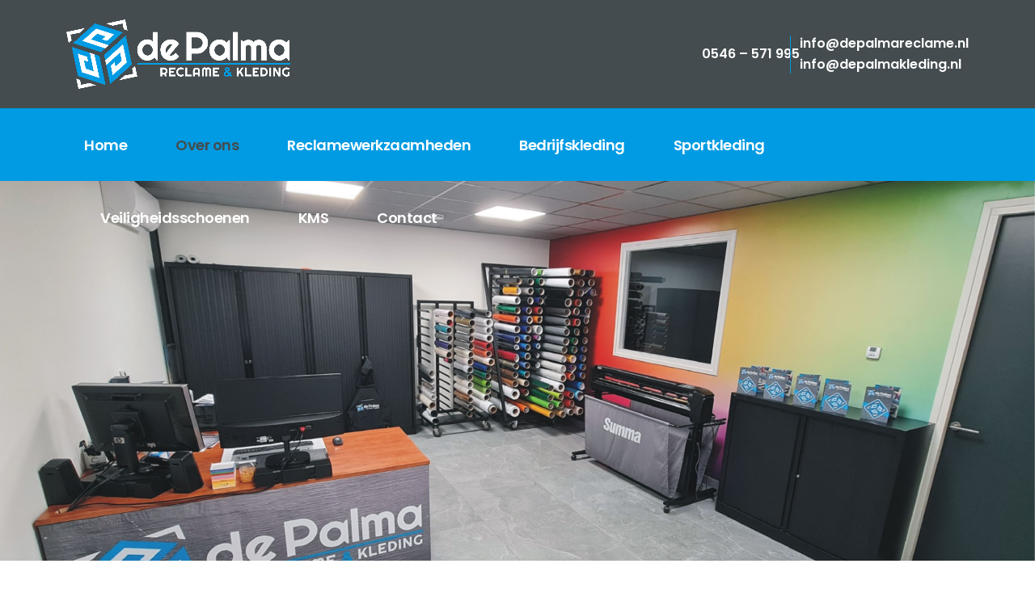

--- FILE ---
content_type: text/html; charset=UTF-8
request_url: https://www.depalmareclame.nl/over-ons/
body_size: 5125
content:
<!doctype html>
<html lang="nl">
<head>
        <link rel="preconnect" href="https://cdn.beasy.nl">
        <meta charset="utf-8">
        <meta name="viewport" content="width=device-width, initial-scale=1">
<title>Over ons</title><meta name="description" content="Ontdek onze fullservice-reclamebureau in Almelo, voorheen bekend als Allround Reclame. Laat ons samen met u zorgen dat uw bedrijf gezien wordt. Ons specialisme? Luisteren, vooruitdenken en creatieve oplossingen leveren."><meta name="keywords" content="de,palma,reclame,kleding,fullservicereclamebureau,almelo,allround,reclame,creatieve,oplossingen,bedrijfszichtbaarheid,reclamebureau,ervaring"><meta name="robots" content="index, follow"><link rel="canonical" href="https://www.depalmareclame.nl/over-ons/"><link rel="apple-touch-icon" sizes="180x180" href="//cdn.beasy.nl/depalmareclame_nl/assets/favicon/apple-touch-icon.png"><link rel="icon" type="image/png" sizes="32x32" href="//cdn.beasy.nl/depalmareclame_nl/assets/favicon/favicon-32x32.png"><link rel="icon" type="image/png" sizes="16x16" href="//cdn.beasy.nl/depalmareclame_nl/assets/favicon/favicon-16x16.png"><link rel="mask-icon" href="//cdn.beasy.nl/depalmareclame_nl/assets/favicon/safari-pinned-tab.svg" color="#009be3"><link rel="shortcut icon" href="//cdn.beasy.nl/depalmareclame_nl/assets/favicon/favicon.ico"><meta name="msapplication-TileColor" content="#009be3"><meta name="theme-color" content="#009be3"><link href="//cdn.beasy.nl/assets/fonts/poppins/poppins.css" rel="stylesheet" media="all"><link href="//cdn.beasy.nl/assets/fonts/jost/jost.css" rel="stylesheet" media="all"><link rel="stylesheet" href="//cdn.beasy.nl/assets/fontawesome/v5/latest/css/all.css" media="all"><link rel="stylesheet" href="//cdn.beasy.nl/assets/flag-icons/css/flag-icons.min.css" media="all"><link rel="stylesheet" href="//cdn.beasy.nl/assets/bootstrap/v5/latest/css/bootstrap.min.css" media="all"><link rel="stylesheet" href="//cdn.beasy.nl/assets/templates/porto/vendor/animate/animate.compat.css" media="all"><link rel="stylesheet" href="//cdn.beasy.nl/assets/templates/porto/vendor/owl.carousel/assets/owl.carousel.min.css" media="all"><link rel="stylesheet" href="//cdn.beasy.nl/assets/templates/porto/vendor/owl.carousel/assets/owl.theme.default.min.css" media="all"><link rel="stylesheet" href="//cdn.beasy.nl/assets/templates/porto/vendor/magnific-popup/magnific-popup.min.css" media="all"><link rel="stylesheet" href="//cdn.beasy.nl/assets/templates/porto/css/theme.css" media="all"><link rel="stylesheet" href="//cdn.beasy.nl/assets/templates/porto/css/theme-elements.css" media="all"><link rel="stylesheet" href="//cdn.beasy.nl/assets/templates/porto/css/theme-blog.css" media="all"><link rel="stylesheet" href="//cdn.beasy.nl/assets/templates/porto/css/theme-shop.css" media="all"><link rel="stylesheet" href="//cdn.beasy.nl/assets/templates/porto/css/demos/demo-renewable-energy.css" media="all"><link id="skinCSS" rel="stylesheet" href="//cdn.beasy.nl/assets/templates/porto/css/skins/skin-renewable-energy.css" media="all"><script src="//cdn.beasy.nl/assets/templates/porto/vendor/modernizr/modernizr.min.js"></script><link rel="stylesheet" href="//cdn.beasy.nl/assets/templates/porto/beasy.css" media="all"><link rel="stylesheet" href="//cdn.beasy.nl/depalmareclame_nl/assets/css/custom.css" media="all"><script defer data-website-id="d4b4fd10-3961-4921-9ef2-c55f94daae05" src="https://bstats.nl/script.js"></script>
                <!-- Global site tag (gtag.js) - Google Analytics -->
                <script async src="https://www.googletagmanager.com/gtag/js?id=UA-185950445-1"></script>
                <script>
                        window.dataLayer = window.dataLayer || [];
                        function gtag(){dataLayer.push(arguments);}
                        gtag('js', new Date());
                        gtag('config', 'UA-185950445-1', { 'anonymize_ip': true });
                </script>
        </head>
<body>
<header id="header"
                        data-plugin-options="{'stickyEnabled': true, 'stickyEnableOnBoxed': true, 'stickyEnableOnMobile': true, 'stickyStartAtElement': '.header-nav-bar', 'stickySetTop': '-135px', 'stickyChangeLogo': true}"
                >
        <div
                                class="header-body border-0 box-shadow-none"
                >
                <div
                                                class="header-container container container-xl-custom"
                        >
                        <div class="header-row py-4">
                                <div class="header-column ">
                                                                                        <div class="header-row">
                                                                                                                        <div class="header-logo m-0">
                                                                        <a href="/" data-umami-event="Header logo">
                                                                                <img alt="Logo" width="234" height="86" src="//cdn.beasy.nl/depalmareclame_nl/assets/logo.png">
                                                                        </a>
                                                                </div>
                                                                                                        </div>
                                                                        </div>
                                <div
                                                                                class="header-column justify-content-end align-items-center flex-row"
                                        >
                                                                                        <div class="hstack gap-4 ps-4 py-2 font-weight-semi-bold">
                                                                                                                <div class="d-none d-lg-inline-block beasy_renewableenergy_header_col1"></div>
                                                        <div class="d-none d-lg-inline-block beasy_renewableenergy_header_col2"></div>
                                                </div>
                                                                                                                </div>
                        </div>
                </div>
                <div class="header-nav-bar z-index-0">
                        <div class="container container-xl-custom">
                                <div class="header-row py-2">
                                        <div class="header-column">
                                                <div class="header-row align-items-center justify-content-end">
                                                        <div class="header-nav header-nav-links justify-content-start pb-1">
                                                                <div class="header-nav-main header-nav-main-text-capitalize header-nav-main-effect-2 header-nav-main-sub-effect-1">
                                                                                                                                                        <nav class="collapse px-3-5">
                                                                                                <ul class="nav nav-pills" id="mainNav"><li class=" "><a class=" "  href="/homepage/" >Home </a></li><li class=" "><a class="active "  href="/over-ons/" >Over ons </a></li><li class="dropdown "><a class=" dropdown-item dropdown-toggle"  href="/reclamewerkzaamheden/" >Reclamewerkzaamheden </a><ul class="dropdown-menu"><li class=" "><a class="dropdown-item  "  data-umami-event="Header submenu" href="/stickers/">Stickers </a></li><li class=" "><a class="dropdown-item  "  data-umami-event="Header submenu" href="/autobelettering/">Autobelettering </a></li><li class=" "><a class="dropdown-item  "  data-umami-event="Header submenu" href="/www-depalmareclame-nl-aanhangerbelettering-665dbd8703eee/">Aanhangerbelettering </a></li><li class=" "><a class="dropdown-item  "  data-umami-event="Header submenu" href="/carwrapping/">Carwrapping </a></li><li class=" "><a class="dropdown-item  "  data-umami-event="Header submenu" href="/gevelreclame/">Gevelreclame </a></li><li class=" "><a class="dropdown-item  "  data-umami-event="Header submenu" href="/lichtreclame/">Lichtreclame </a></li><li class=" "><a class="dropdown-item  "  data-umami-event="Header submenu" href="/raamreclame/">Raamreclame </a></li><li class=" "><a class="dropdown-item  "  data-umami-event="Header submenu" href="/reclamezuilen/">Reclamezuilen </a></li><li class=" "><a class="dropdown-item  "  data-umami-event="Header submenu" href="/reclameborden/">Reclameborden </a></li><li class=" "><a class="dropdown-item  "  data-umami-event="Header submenu" href="/spandoeken/">Spandoeken </a></li><li class=" "><a class="dropdown-item  "  data-umami-event="Header submenu" href="/muurstickers/">Muurstickers </a></li><li class=" "><a class="dropdown-item  "  data-umami-event="Header submenu" href="/industrieel/">Industrieel </a></li><li class=" "><a class="dropdown-item  "  data-umami-event="Header submenu" href="/drukwerk/">Drukwerk </a></li><li class=" "><a class="dropdown-item  "  data-umami-event="Header submenu" href="/promo/">Promo </a></li></ul></li><li class="dropdown "><a class=" dropdown-item dropdown-toggle"  href="/bedrijfskleding/" >Bedrijfskleding </a><ul class="dropdown-menu"><li class="dropdown-submenu "><a class="dropdown-item  "  data-umami-event="Header submenu" href="/kleding/">Kleding </a><ul class="dropdown-menu"><li><a class="dropdown-item "  data-umami-event="Header subsubmenu" href="/brandvertragend/">Brandvertragend</a></li><li><a class="dropdown-item "  data-umami-event="Header subsubmenu" href="/inherent/">Inherent</a></li><li><a class="dropdown-item "  data-umami-event="Header subsubmenu" href="/rws/">RWS</a></li><li><a class="dropdown-item "  data-umami-event="Header subsubmenu" href="/high-visuable/">High visuable</a></li><li><a class="dropdown-item "  data-umami-event="Header subsubmenu" href="/overall/">Overall</a></li><li><a class="dropdown-item "  data-umami-event="Header subsubmenu" href="/thermische-kleding/">Thermische kleding</a></li></ul></li><li class=" "><a class="dropdown-item  "  data-umami-event="Header submenu" href="/was-service/">Was service </a></li><li class="dropdown-submenu "><a class="dropdown-item  "  data-umami-event="Header submenu" href="/borduren/">Borduren </a><ul class="dropdown-menu"><li><a class="dropdown-item "  data-umami-event="Header subsubmenu" href="/borduringsportfolio/">Portfolio</a></li></ul></li><li class="dropdown-submenu "><a class="dropdown-item  "  data-umami-event="Header submenu" href="/bedrukken/">Bedrukken </a><ul class="dropdown-menu"><li><a class="dropdown-item "  data-umami-event="Header subsubmenu" href="/bedrukkingsportfolio/">Portfolio</a></li></ul></li><li class=" "><a class="dropdown-item  "  data-umami-event="Header submenu" href="/catalogus/">Catalogus </a></li></ul></li><li class="dropdown "><a class=" dropdown-item dropdown-toggle"  href="/sportkleding/" >Sportkleding </a><ul class="dropdown-menu"><li class=" "><a class="dropdown-item  "  data-umami-event="Header submenu" href="/catalogus-sportkleding/">Catalogus </a></li></ul></li><li class="dropdown "><a class=" dropdown-item dropdown-toggle"  href="/veiligheidsschoenen/" >Veiligheidsschoenen </a><ul class="dropdown-menu"><li class=" "><a class="dropdown-item  "  data-umami-event="Header submenu" href="/catalogus-veiligheidsschoenen/">Catalogus </a></li></ul></li><li class=" "><a class=" "  href="/kms/" >KMS </a></li><li class=" "><a class=" "  href="/contact/" >Contact </a></li></ul>                                                                                        </nav>
                                                                                        </div>
                                                                                                                                                                                                                                                                                <button class="btn header-btn-collapse-nav" data-bs-toggle="collapse" data-bs-target=".header-nav-main nav">
                                                                                                        <i class="fas fa-bars"></i>
                                                                                                </button>
                                                                                                                                                                        </div>
                                                                                                                                                                </div>
                                                                                                                                                                                                                </div>
                                                                                                                </div>
                                                                                                        </div>
                                        </div>
                                </div>
</header>
                        <div class=" owl-carousel owl-carousel-light owl-carousel-light-init-fadeIn owl-theme manual dots-inside dots-horizontal-center show-dots-hover nav-with-transparency nav-inside nav-inside-plus nav-dark nav-md nav-font-size-md show-nav-hover mb-5 beasy_header_owl_carousel" data-plugin-options="{'autoplay': false, 'autoplayTimeout': 7000}" data-dynamic-height="['470px','470px','400px','300px','250px']" style="height: 470px;" >
                                <div class="owl-stage-outer">
                                        <div class="owl-stage">

                                                                                                        <div class="owl-item position-relative">
                                                                <div class="background-image-wrapper position-absolute top-0 left-0 right-0 bottom-0"  data-appear-animation-duration="30s" data-plugin-options="{'minWindowWidth': 0}" data-carousel-onchange-show style="background-image: url(//cdn.beasy.nl/depalmareclame_nl/6686a4f2d5029_over-ons-slider-2.jpg); background-size: cover; background-position: center;"></div>
                                                                <div class="container position-relative z-index-1 h-100">
                                                                        <div class="container position-relative z-index-1 h-100 pt-5 mt-3">
                                                                                <div class="d-flex flex-column align-items-center justify-content-center h-100">
                                                                                                                                                                                                                                                                                                                                                                                                                                                </div>
                                                                        </div>
                                                                </div>
                                                        </div>
                                                                                        </div>
                                </div>
                                                        </div>
                <main class="main beasy_page_id_319 beasy_page_parent_id_0 beasy_page_grandparent_id_0">
<section class="beasy_module_text-media beasy_module_text-media_right mb-5 beasy_module_text-media_962" id="beasy_id_962">
	<div class="container">
		<div class="row ">
			<div class="col-lg-6">
				<h2>Over</h2>				<h3>De Palma Reclame &amp; Kleding</h3>				<p style="text-align:justify">Voor doeltreffende reclame ben je bij ons aan het juiste adres! Je kunt het zo gek niet bedenken en wij maken het. Met veel passie, gedrevenheid en liefde voor het vak laten wij al bijna 20 jaar zien wie jij bent! Dat is de Palma Reclame &amp; Kleding.</p>

<p style="text-align:justify">Wij zijn geen standaard reclamebedrijf, dat merk je al snel genoeg. Met &eacute;&eacute;n-op-&eacute;&eacute;n contact, korte lijnen en nauwe betrokkenheid realiseren wij iedere dag weer de mooiste producten. Wij nemen daarbij de klanten echt mee in het proces. Of het nou een kleine of grote opdracht is. Iedere opdracht is voor ons even belangrijk, wordt behandeld met dezelfde deskundigheid en wordt uitgevoerd met evenveel liefde en plezier. Het resultaat is altijd afgestemd op de vooraf besproken wensen en is onderscheidend door de inhoud en vormgeving.</p>

<p style="text-align:justify">Ons concept is uniek. Klantgedrevenheid is onze basis. Wij gaan te werk met speciale aandacht voor de klant; de klantbeleving en de klantreis staan hierbij centraal. Op deze manier voorzien we jou van passend advies, werken wij effici&euml;nte concepten uit en ontwikkelen wij spraakmakende ontwerpen. Zo laten we zien wie jij bent en dat is waar wij goed in zijn!</p>
			</div>
			<div class="col-lg-6">
				<figure class="figure beasy_module_img-movie-iframe beasy_module_img-movie-iframe_image container p-0">
		                        <img src="//cdn.beasy.nl/depalmareclame_nl/668e8c8c3dd73_roland-min.jpg" class="figure-img img-fluid" alt="">
		                        				</figure>
			</div>
		</div>
	</div>
</section>
<section class="beasy_module_cta mb-5 beasy_module_cta_963" id="beasy_id_963">
	<div class="container">
		<div class="row">
			<div class="col">
				<div class="call-to-action call-to-action-primary">
					<div class="col-sm-9 col-lg-9">
						<div class="call-to-action-content w-100">
						<h3 class="fw-bold m-0">Maak kennis met ons:</h3><p>Neem contact met ons op om ervoor te zorgen dat uw bedrijf gezien wordt.</p>
						</div>
					</div>
					<div class="col-sm-3 col-lg-3">
						<div class="call-to-action-btn">
															<a href="/contact/"  class="btn btn-modern text-2 btn-light border-0" data-umami-event="CTA button neem-contact-op">Neem contact op</a>
													</div>
					</div>
				</div>
			</div>
		</div>
	</div>
</section>
</main>
<footer id="footer"
        class="b_porto_default_footer"
>
        <div class="container pt-5">
                        <div class="row pt-4 mb-5 gy-4">

<div class="col-lg-3 col-md-6 mb-4 beasy_footer_col_1"><figure class="figure container p-0 mb-4 beasy_footer_media beasy_footer_media_150" id="beasy_id_150">
        <img src="//cdn.beasy.nl/depalmareclame_nl/661d261b4061b_logo.png" class="figure-img img-fluid mb-0" alt="">
</figure>
<div class="beasy_footer_title_text mb-4 beasy_footer_title_text_145" id="beasy_id_145"><p>De Palma Reclame &amp; Kleding is opgericht in 2005 en is sindsdien uigegroeid tot een fullservice-reclamebureau in Almelo.</p>

<p><strong>Samen met u zorgen wij ervoor dat u gezien wordt.</strong></p>
</div></div><div class="col-lg-3 col-md-6 mb-4 beasy_footer_col_2"><div class="beasy_footer_title_text mb-4 beasy_footer_title_text_146" id="beasy_id_146"><h4 class="text-color-dark font-weight-bold mb-4-5">Overzicht</h4></div><div class="beasy_footer_sitemap beasy_footer_sitemap_147" id="beasy_id_147"><ul class="nav flex-column mb-3"><li class="nav-item"><a href="/homepage/" class="text-color-hover-primary nav-link p-0 mb-1 text-muted ">Home</a></li><li class="nav-item"><a href="/over-ons/" class="text-color-hover-primary nav-link p-0 mb-1 text-muted active">Over ons</a></li><li class="nav-item"><a href="/reclamewerkzaamheden/" class="text-color-hover-primary nav-link p-0 mb-1 text-muted ">Reclamewerkzaamheden</a><ul class="nav ps-3"><li class="nav-item"><a href="/stickers/" class="text-color-hover-primary nav-link p-0 mb-1 text-muted ">Stickers</a></li><li class="nav-item"><a href="/autobelettering/" class="text-color-hover-primary nav-link p-0 mb-1 text-muted ">Autobelettering</a></li><li class="nav-item"><a href="/www-depalmareclame-nl-aanhangerbelettering-665dbd8703eee/" class="text-color-hover-primary nav-link p-0 mb-1 text-muted ">Aanhangerbelettering</a></li><li class="nav-item"><a href="/carwrapping/" class="text-color-hover-primary nav-link p-0 mb-1 text-muted ">Carwrapping</a></li><li class="nav-item"><a href="/gevelreclame/" class="text-color-hover-primary nav-link p-0 mb-1 text-muted ">Gevelreclame</a></li><li class="nav-item"><a href="/lichtreclame/" class="text-color-hover-primary nav-link p-0 mb-1 text-muted ">Lichtreclame</a></li><li class="nav-item"><a href="/raamreclame/" class="text-color-hover-primary nav-link p-0 mb-1 text-muted ">Raamreclame</a></li><li class="nav-item"><a href="/reclamezuilen/" class="text-color-hover-primary nav-link p-0 mb-1 text-muted ">Reclamezuilen</a></li><li class="nav-item"><a href="/reclameborden/" class="text-color-hover-primary nav-link p-0 mb-1 text-muted ">Reclameborden</a></li><li class="nav-item"><a href="/spandoeken/" class="text-color-hover-primary nav-link p-0 mb-1 text-muted ">Spandoeken</a></li><li class="nav-item"><a href="/muurstickers/" class="text-color-hover-primary nav-link p-0 mb-1 text-muted ">Muurstickers</a></li><li class="nav-item"><a href="/industrieel/" class="text-color-hover-primary nav-link p-0 mb-1 text-muted ">Industrieel</a></li><li class="nav-item"><a href="/drukwerk/" class="text-color-hover-primary nav-link p-0 mb-1 text-muted ">Drukwerk</a></li><li class="nav-item"><a href="/promo/" class="text-color-hover-primary nav-link p-0 mb-1 text-muted ">Promo</a></li></ul></li><li class="nav-item"><a href="/bedrijfskleding/" class="text-color-hover-primary nav-link p-0 mb-1 text-muted ">Bedrijfskleding</a><ul class="nav ps-3"><li class="nav-item"><a href="/kleding/" class="text-color-hover-primary nav-link p-0 mb-1 text-muted ">Kleding</a><ul class="nav ps-3"><li class="nav-item"><a href="/brandvertragend/" class="text-color-hover-primary nav-link p-0 mb-1 text-muted ">Brandvertragend</a></li><li class="nav-item"><a href="/inherent/" class="text-color-hover-primary nav-link p-0 mb-1 text-muted ">Inherent</a></li><li class="nav-item"><a href="/rws/" class="text-color-hover-primary nav-link p-0 mb-1 text-muted ">RWS</a></li><li class="nav-item"><a href="/high-visuable/" class="text-color-hover-primary nav-link p-0 mb-1 text-muted ">High visuable</a></li><li class="nav-item"><a href="/overall/" class="text-color-hover-primary nav-link p-0 mb-1 text-muted ">Overall</a></li><li class="nav-item"><a href="/thermische-kleding/" class="text-color-hover-primary nav-link p-0 mb-1 text-muted ">Thermische kleding</a></li></ul></li><li class="nav-item"><a href="/was-service/" class="text-color-hover-primary nav-link p-0 mb-1 text-muted ">Was service</a></li><li class="nav-item"><a href="/borduren/" class="text-color-hover-primary nav-link p-0 mb-1 text-muted ">Borduren</a><ul class="nav ps-3"><li class="nav-item"><a href="/borduringsportfolio/" class="text-color-hover-primary nav-link p-0 mb-1 text-muted ">Portfolio</a></li></ul></li><li class="nav-item"><a href="/bedrukken/" class="text-color-hover-primary nav-link p-0 mb-1 text-muted ">Bedrukken</a><ul class="nav ps-3"><li class="nav-item"><a href="/bedrukkingsportfolio/" class="text-color-hover-primary nav-link p-0 mb-1 text-muted ">Portfolio</a></li></ul></li><li class="nav-item"><a href="/catalogus/" class="text-color-hover-primary nav-link p-0 mb-1 text-muted ">Catalogus</a></li></ul></li><li class="nav-item"><a href="/sportkleding/" class="text-color-hover-primary nav-link p-0 mb-1 text-muted ">Sportkleding</a><ul class="nav ps-3"><li class="nav-item"><a href="/catalogus-sportkleding/" class="text-color-hover-primary nav-link p-0 mb-1 text-muted ">Catalogus</a></li></ul></li><li class="nav-item"><a href="/veiligheidsschoenen/" class="text-color-hover-primary nav-link p-0 mb-1 text-muted ">Veiligheidsschoenen</a><ul class="nav ps-3"><li class="nav-item"><a href="/catalogus-veiligheidsschoenen/" class="text-color-hover-primary nav-link p-0 mb-1 text-muted ">Catalogus</a></li></ul></li><li class="nav-item"><a href="/kms/" class="text-color-hover-primary nav-link p-0 mb-1 text-muted ">KMS</a></li><li class="nav-item"><a href="/contact/" class="text-color-hover-primary nav-link p-0 mb-1 text-muted ">Contact</a></li></ul></div></div><div class="col-lg-3 col-md-6 mb-4 beasy_footer_col_3"><div class="beasy_footer_title_text mb-4 beasy_footer_title_text_148" id="beasy_id_148"><h4 class="text-color-dark font-weight-bold mb-4-5">Contact</h4><p><strong>De Palma Reclame &amp; Kleding</strong><br />
Bedrijvenpark Twente 78<br />
7602 KD Almelo</p>

<p>Tel: <a href="tel:+31546571995">0546-571995</a><br />
E-mail: <a href="mailto:info@depalmareclame.nl">info@depalmareclame.nl</a></p>
</div><div class="beasy_footer_social mb-4 beasy_footer_social_149" id="beasy_id_149"><ul class="list-unstyled"><li class="mb-3"><a class="text-color-hover-primary text-decoration-none d-block" href="https://www.facebook.com/depalmareclame" target="_blank"><i class="fab fa-facebook fa-fw fs-4 me-2 text-facebook"></i> Volg ons op Facebook</a></li><li class="mb-3"><a class="text-color-hover-primary text-decoration-none d-block" href="https://www.instagram.com/depalmareclame" target="_blank"><i class="fab fa-instagram fa-fw fs-4 me-2 text-instagram"></i> Volg ons op Instagram</a></li><li class="mb-3"><a class="text-color-hover-primary text-decoration-none d-block" href="https://www.linkedin.com/company/de-palma-reclame-kleding/" target="_blank"><i class="fab fa-linkedin fa-fw fs-4 me-2 text-linkedin"></i> Volg ons op LinkedIn</a></li></ul></div></div><div class="col-lg-3 col-md-6 mb-4 beasy_footer_col_4"><div class="beasy_footer_title_text mb-4 beasy_footer_title_text_144" id="beasy_id_144"><h4 class="text-color-dark font-weight-bold mb-4-5">Openingstijden</h4></div><div class="beasy_footer_opening-hours mb-4 beasy_footer_opening-hours_143" id="beasy_id_143"><ul class="list-unstyled"><li>maandag<span class="float-end">07:30 - 16:30</span></li><li>dinsdag<span class="float-end">07:30 - 16:30</span></li><li class="bg-secondary text-white py-1 px-2">woensdag<span class="float-end">07:30 - 16:30</span></li><li>donderdag<span class="float-end">07:30 - 16:30</span></li><li>vrijdag<span class="float-end">07:30 - 16:30</span></li></ul></div></div>                </div>
        </div>
        <div class="footer-copyright ">
                <div class="container py-2">
                        <div class="row py-4">
                                <div class="col-lg-8 d-flex align-items-center justify-content-center justify-content-lg-start mb-4 mb-lg-0">
                                        <p><a href="/">&copy; 2026 depalmareclame.nl</a></p>
                                </div>
                                <div class="col-lg-4 d-flex align-items-center justify-content-center justify-content-lg-end">
                                        <a href="https://www.beasy.nl/" target="_blank"><img src="https://cdn.beasy.nl/assets/beasy/beasy.svg" alt="BEasy websites" width="20"></a>
                                </div>
                        </div>
                </div>
        </div>
</footer>
<script src="//cdn.beasy.nl/assets/jquery/v3/latest/jquery.min.js"></script><script src="//cdn.beasy.nl/assets/bootstrap/v5/latest/js/bootstrap.bundle.min.js"></script><script src="//cdn.beasy.nl/assets/templates/porto/vendor/jquery.appear/jquery.appear.min.js"></script><script src="//cdn.beasy.nl/assets/templates/porto/vendor/jquery.easing/jquery.easing.min.js"></script><script src="//cdn.beasy.nl/assets/templates/porto/vendor/jquery.cookie/jquery.cookie.min.js"></script><script src="//cdn.beasy.nl/assets/templates/porto/vendor/jquery.easy-pie-chart/jquery.easypiechart.min.js"></script><script src="//cdn.beasy.nl/assets/templates/porto/vendor/jquery.gmap/jquery.gmap.min.js"></script><script src="//cdn.beasy.nl/assets/templates/porto/vendor/lazysizes/lazysizes.min.js"></script><script src="//cdn.beasy.nl/assets/templates/porto/vendor/isotope/jquery.isotope.min.js"></script><script src="//cdn.beasy.nl/assets/templates/porto/vendor/owl.carousel/owl.carousel.min.js"></script><script src="//cdn.beasy.nl/assets/templates/porto/vendor/magnific-popup/jquery.magnific-popup.min.js"></script><script src="//cdn.beasy.nl/assets/templates/porto/vendor/vide/jquery.vide.min.js"></script><script src="//cdn.beasy.nl/assets/templates/porto/vendor/vivus/vivus.min.js"></script><script src="//cdn.beasy.nl/assets/templates/porto/js/theme.js"></script><script src="//cdn.beasy.nl/assets/templates/porto/js/custom.js"></script><script src="//cdn.beasy.nl/assets/templates/porto/js/theme.init.js"></script><script src="//cdn.beasy.nl/assets/templates/porto/js/examples/examples.gallery.js"></script><script src="//cdn.beasy.nl/assets/templates/porto/beasy.js"></script><script></script><script src="//cdn.beasy.nl/depalmareclame_nl/assets/js/custom.js"></script></body>
</html>


--- FILE ---
content_type: text/css
request_url: https://cdn.beasy.nl/assets/fonts/poppins/poppins.css
body_size: 533
content:
/* poppins-100 - latin-ext_latin_devanagari */
@font-face {
  font-family: 'Poppins';
  font-display: swap;
  font-style: normal;
  font-weight: 100;
  src: url('//cdn.beasy.nl/assets/fonts/poppins/font/poppins-v15-latin-ext_latin_devanagari-100.eot'); /* IE9 Compat Modes */
  src: local(''),
       url('//cdn.beasy.nl/assets/fonts/poppins/font/poppins-v15-latin-ext_latin_devanagari-100.eot?#iefix') format('embedded-opentype'), /* IE6-IE8 */
       url('//cdn.beasy.nl/assets/fonts/poppins/font/poppins-v15-latin-ext_latin_devanagari-100.woff2') format('woff2'), /* Super Modern Browsers */
       url('//cdn.beasy.nl/assets/fonts/poppins/font/poppins-v15-latin-ext_latin_devanagari-100.woff') format('woff'), /* Modern Browsers */
       url('//cdn.beasy.nl/assets/fonts/poppins/font/poppins-v15-latin-ext_latin_devanagari-100.ttf') format('truetype'), /* Safari, Android, iOS */
       url('//cdn.beasy.nl/assets/fonts/poppins/font/poppins-v15-latin-ext_latin_devanagari-100.svg#Poppins') format('svg'); /* Legacy iOS */
}

/* poppins-100italic - latin-ext_latin_devanagari */
@font-face {
  font-family: 'Poppins';
  font-display: swap;
  font-style: italic;
  font-weight: 100;
  src: url('//cdn.beasy.nl/assets/fonts/poppins/font/poppins-v15-latin-ext_latin_devanagari-100italic.eot'); /* IE9 Compat Modes */
  src: local(''),
       url('//cdn.beasy.nl/assets/fonts/poppins/font/poppins-v15-latin-ext_latin_devanagari-100italic.eot?#iefix') format('embedded-opentype'), /* IE6-IE8 */
       url('//cdn.beasy.nl/assets/fonts/poppins/font/poppins-v15-latin-ext_latin_devanagari-100italic.woff2') format('woff2'), /* Super Modern Browsers */
       url('//cdn.beasy.nl/assets/fonts/poppins/font/poppins-v15-latin-ext_latin_devanagari-100italic.woff') format('woff'), /* Modern Browsers */
       url('//cdn.beasy.nl/assets/fonts/poppins/font/poppins-v15-latin-ext_latin_devanagari-100italic.ttf') format('truetype'), /* Safari, Android, iOS */
       url('//cdn.beasy.nl/assets/fonts/poppins/font/poppins-v15-latin-ext_latin_devanagari-100italic.svg#Poppins') format('svg'); /* Legacy iOS */
}

/* poppins-200italic - latin-ext_latin_devanagari */
@font-face {
  font-family: 'Poppins';
  font-display: swap;
  font-style: italic;
  font-weight: 200;
  src: url('//cdn.beasy.nl/assets/fonts/poppins/font/poppins-v15-latin-ext_latin_devanagari-200italic.eot'); /* IE9 Compat Modes */
  src: local(''),
       url('//cdn.beasy.nl/assets/fonts/poppins/font/poppins-v15-latin-ext_latin_devanagari-200italic.eot?#iefix') format('embedded-opentype'), /* IE6-IE8 */
       url('//cdn.beasy.nl/assets/fonts/poppins/font/poppins-v15-latin-ext_latin_devanagari-200italic.woff2') format('woff2'), /* Super Modern Browsers */
       url('//cdn.beasy.nl/assets/fonts/poppins/font/poppins-v15-latin-ext_latin_devanagari-200italic.woff') format('woff'), /* Modern Browsers */
       url('//cdn.beasy.nl/assets/fonts/poppins/font/poppins-v15-latin-ext_latin_devanagari-200italic.ttf') format('truetype'), /* Safari, Android, iOS */
       url('//cdn.beasy.nl/assets/fonts/poppins/font/poppins-v15-latin-ext_latin_devanagari-200italic.svg#Poppins') format('svg'); /* Legacy iOS */
}

/* poppins-200 - latin-ext_latin_devanagari */
@font-face {
  font-family: 'Poppins';
  font-display: swap;
  font-style: normal;
  font-weight: 200;
  src: url('//cdn.beasy.nl/assets/fonts/poppins/font/poppins-v15-latin-ext_latin_devanagari-200.eot'); /* IE9 Compat Modes */
  src: local(''),
       url('//cdn.beasy.nl/assets/fonts/poppins/font/poppins-v15-latin-ext_latin_devanagari-200.eot?#iefix') format('embedded-opentype'), /* IE6-IE8 */
       url('//cdn.beasy.nl/assets/fonts/poppins/font/poppins-v15-latin-ext_latin_devanagari-200.woff2') format('woff2'), /* Super Modern Browsers */
       url('//cdn.beasy.nl/assets/fonts/poppins/font/poppins-v15-latin-ext_latin_devanagari-200.woff') format('woff'), /* Modern Browsers */
       url('//cdn.beasy.nl/assets/fonts/poppins/font/poppins-v15-latin-ext_latin_devanagari-200.ttf') format('truetype'), /* Safari, Android, iOS */
       url('//cdn.beasy.nl/assets/fonts/poppins/font/poppins-v15-latin-ext_latin_devanagari-200.svg#Poppins') format('svg'); /* Legacy iOS */
}

/* poppins-300 - latin-ext_latin_devanagari */
@font-face {
  font-family: 'Poppins';
  font-display: swap;
  font-style: normal;
  font-weight: 300;
  src: url('//cdn.beasy.nl/assets/fonts/poppins/font/poppins-v15-latin-ext_latin_devanagari-300.eot'); /* IE9 Compat Modes */
  src: local(''),
       url('//cdn.beasy.nl/assets/fonts/poppins/font/poppins-v15-latin-ext_latin_devanagari-300.eot?#iefix') format('embedded-opentype'), /* IE6-IE8 */
       url('//cdn.beasy.nl/assets/fonts/poppins/font/poppins-v15-latin-ext_latin_devanagari-300.woff2') format('woff2'), /* Super Modern Browsers */
       url('//cdn.beasy.nl/assets/fonts/poppins/font/poppins-v15-latin-ext_latin_devanagari-300.woff') format('woff'), /* Modern Browsers */
       url('//cdn.beasy.nl/assets/fonts/poppins/font/poppins-v15-latin-ext_latin_devanagari-300.ttf') format('truetype'), /* Safari, Android, iOS */
       url('//cdn.beasy.nl/assets/fonts/poppins/font/poppins-v15-latin-ext_latin_devanagari-300.svg#Poppins') format('svg'); /* Legacy iOS */
}

/* poppins-300italic - latin-ext_latin_devanagari */
@font-face {
  font-family: 'Poppins';
  font-display: swap;
  font-style: italic;
  font-weight: 300;
  src: url('//cdn.beasy.nl/assets/fonts/poppins/font/poppins-v15-latin-ext_latin_devanagari-300italic.eot'); /* IE9 Compat Modes */
  src: local(''),
       url('//cdn.beasy.nl/assets/fonts/poppins/font/poppins-v15-latin-ext_latin_devanagari-300italic.eot?#iefix') format('embedded-opentype'), /* IE6-IE8 */
       url('//cdn.beasy.nl/assets/fonts/poppins/font/poppins-v15-latin-ext_latin_devanagari-300italic.woff2') format('woff2'), /* Super Modern Browsers */
       url('//cdn.beasy.nl/assets/fonts/poppins/font/poppins-v15-latin-ext_latin_devanagari-300italic.woff') format('woff'), /* Modern Browsers */
       url('//cdn.beasy.nl/assets/fonts/poppins/font/poppins-v15-latin-ext_latin_devanagari-300italic.ttf') format('truetype'), /* Safari, Android, iOS */
       url('//cdn.beasy.nl/assets/fonts/poppins/font/poppins-v15-latin-ext_latin_devanagari-300italic.svg#Poppins') format('svg'); /* Legacy iOS */
}

/* poppins-regular - latin-ext_latin_devanagari */
@font-face {
  font-family: 'Poppins';
  font-display: swap;
  font-style: normal;
  font-weight: 400;
  src: url('//cdn.beasy.nl/assets/fonts/poppins/font/poppins-v15-latin-ext_latin_devanagari-regular.eot'); /* IE9 Compat Modes */
  src: local(''),
       url('//cdn.beasy.nl/assets/fonts/poppins/font/poppins-v15-latin-ext_latin_devanagari-regular.eot?#iefix') format('embedded-opentype'), /* IE6-IE8 */
       url('//cdn.beasy.nl/assets/fonts/poppins/font/poppins-v15-latin-ext_latin_devanagari-regular.woff2') format('woff2'), /* Super Modern Browsers */
       url('//cdn.beasy.nl/assets/fonts/poppins/font/poppins-v15-latin-ext_latin_devanagari-regular.woff') format('woff'), /* Modern Browsers */
       url('//cdn.beasy.nl/assets/fonts/poppins/font/poppins-v15-latin-ext_latin_devanagari-regular.ttf') format('truetype'), /* Safari, Android, iOS */
       url('//cdn.beasy.nl/assets/fonts/poppins/font/poppins-v15-latin-ext_latin_devanagari-regular.svg#Poppins') format('svg'); /* Legacy iOS */
}

/* poppins-italic - latin-ext_latin_devanagari */
@font-face {
  font-family: 'Poppins';
  font-display: swap;
  font-style: italic;
  font-weight: 400;
  src: url('//cdn.beasy.nl/assets/fonts/poppins/font/poppins-v15-latin-ext_latin_devanagari-italic.eot'); /* IE9 Compat Modes */
  src: local(''),
       url('//cdn.beasy.nl/assets/fonts/poppins/font/poppins-v15-latin-ext_latin_devanagari-italic.eot?#iefix') format('embedded-opentype'), /* IE6-IE8 */
       url('//cdn.beasy.nl/assets/fonts/poppins/font/poppins-v15-latin-ext_latin_devanagari-italic.woff2') format('woff2'), /* Super Modern Browsers */
       url('//cdn.beasy.nl/assets/fonts/poppins/font/poppins-v15-latin-ext_latin_devanagari-italic.woff') format('woff'), /* Modern Browsers */
       url('//cdn.beasy.nl/assets/fonts/poppins/font/poppins-v15-latin-ext_latin_devanagari-italic.ttf') format('truetype'), /* Safari, Android, iOS */
       url('//cdn.beasy.nl/assets/fonts/poppins/font/poppins-v15-latin-ext_latin_devanagari-italic.svg#Poppins') format('svg'); /* Legacy iOS */
}

/* poppins-500 - latin-ext_latin_devanagari */
@font-face {
  font-family: 'Poppins';
  font-display: swap;
  font-style: normal;
  font-weight: 500;
  src: url('//cdn.beasy.nl/assets/fonts/poppins/font/poppins-v15-latin-ext_latin_devanagari-500.eot'); /* IE9 Compat Modes */
  src: local(''),
       url('//cdn.beasy.nl/assets/fonts/poppins/font/poppins-v15-latin-ext_latin_devanagari-500.eot?#iefix') format('embedded-opentype'), /* IE6-IE8 */
       url('//cdn.beasy.nl/assets/fonts/poppins/font/poppins-v15-latin-ext_latin_devanagari-500.woff2') format('woff2'), /* Super Modern Browsers */
       url('//cdn.beasy.nl/assets/fonts/poppins/font/poppins-v15-latin-ext_latin_devanagari-500.woff') format('woff'), /* Modern Browsers */
       url('//cdn.beasy.nl/assets/fonts/poppins/font/poppins-v15-latin-ext_latin_devanagari-500.ttf') format('truetype'), /* Safari, Android, iOS */
       url('//cdn.beasy.nl/assets/fonts/poppins/font/poppins-v15-latin-ext_latin_devanagari-500.svg#Poppins') format('svg'); /* Legacy iOS */
}

/* poppins-500italic - latin-ext_latin_devanagari */
@font-face {
  font-family: 'Poppins';
  font-display: swap;
  font-style: italic;
  font-weight: 500;
  src: url('//cdn.beasy.nl/assets/fonts/poppins/font/poppins-v15-latin-ext_latin_devanagari-500italic.eot'); /* IE9 Compat Modes */
  src: local(''),
       url('//cdn.beasy.nl/assets/fonts/poppins/font/poppins-v15-latin-ext_latin_devanagari-500italic.eot?#iefix') format('embedded-opentype'), /* IE6-IE8 */
       url('//cdn.beasy.nl/assets/fonts/poppins/font/poppins-v15-latin-ext_latin_devanagari-500italic.woff2') format('woff2'), /* Super Modern Browsers */
       url('//cdn.beasy.nl/assets/fonts/poppins/font/poppins-v15-latin-ext_latin_devanagari-500italic.woff') format('woff'), /* Modern Browsers */
       url('//cdn.beasy.nl/assets/fonts/poppins/font/poppins-v15-latin-ext_latin_devanagari-500italic.ttf') format('truetype'), /* Safari, Android, iOS */
       url('//cdn.beasy.nl/assets/fonts/poppins/font/poppins-v15-latin-ext_latin_devanagari-500italic.svg#Poppins') format('svg'); /* Legacy iOS */
}

/* poppins-600italic - latin-ext_latin_devanagari */
@font-face {
  font-family: 'Poppins';
  font-display: swap;
  font-style: italic;
  font-weight: 600;
  src: url('//cdn.beasy.nl/assets/fonts/poppins/font/poppins-v15-latin-ext_latin_devanagari-600italic.eot'); /* IE9 Compat Modes */
  src: local(''),
       url('//cdn.beasy.nl/assets/fonts/poppins/font/poppins-v15-latin-ext_latin_devanagari-600italic.eot?#iefix') format('embedded-opentype'), /* IE6-IE8 */
       url('//cdn.beasy.nl/assets/fonts/poppins/font/poppins-v15-latin-ext_latin_devanagari-600italic.woff2') format('woff2'), /* Super Modern Browsers */
       url('//cdn.beasy.nl/assets/fonts/poppins/font/poppins-v15-latin-ext_latin_devanagari-600italic.woff') format('woff'), /* Modern Browsers */
       url('//cdn.beasy.nl/assets/fonts/poppins/font/poppins-v15-latin-ext_latin_devanagari-600italic.ttf') format('truetype'), /* Safari, Android, iOS */
       url('//cdn.beasy.nl/assets/fonts/poppins/font/poppins-v15-latin-ext_latin_devanagari-600italic.svg#Poppins') format('svg'); /* Legacy iOS */
}

/* poppins-600 - latin-ext_latin_devanagari */
@font-face {
  font-family: 'Poppins';
  font-display: swap;
  font-style: normal;
  font-weight: 600;
  src: url('//cdn.beasy.nl/assets/fonts/poppins/font/poppins-v15-latin-ext_latin_devanagari-600.eot'); /* IE9 Compat Modes */
  src: local(''),
       url('//cdn.beasy.nl/assets/fonts/poppins/font/poppins-v15-latin-ext_latin_devanagari-600.eot?#iefix') format('embedded-opentype'), /* IE6-IE8 */
       url('//cdn.beasy.nl/assets/fonts/poppins/font/poppins-v15-latin-ext_latin_devanagari-600.woff2') format('woff2'), /* Super Modern Browsers */
       url('//cdn.beasy.nl/assets/fonts/poppins/font/poppins-v15-latin-ext_latin_devanagari-600.woff') format('woff'), /* Modern Browsers */
       url('//cdn.beasy.nl/assets/fonts/poppins/font/poppins-v15-latin-ext_latin_devanagari-600.ttf') format('truetype'), /* Safari, Android, iOS */
       url('//cdn.beasy.nl/assets/fonts/poppins/font/poppins-v15-latin-ext_latin_devanagari-600.svg#Poppins') format('svg'); /* Legacy iOS */
}

/* poppins-700italic - latin-ext_latin_devanagari */
@font-face {
  font-family: 'Poppins';
  font-display: swap;
  font-style: italic;
  font-weight: 700;
  src: url('//cdn.beasy.nl/assets/fonts/poppins/font/poppins-v15-latin-ext_latin_devanagari-700italic.eot'); /* IE9 Compat Modes */
  src: local(''),
       url('//cdn.beasy.nl/assets/fonts/poppins/font/poppins-v15-latin-ext_latin_devanagari-700italic.eot?#iefix') format('embedded-opentype'), /* IE6-IE8 */
       url('//cdn.beasy.nl/assets/fonts/poppins/font/poppins-v15-latin-ext_latin_devanagari-700italic.woff2') format('woff2'), /* Super Modern Browsers */
       url('//cdn.beasy.nl/assets/fonts/poppins/font/poppins-v15-latin-ext_latin_devanagari-700italic.woff') format('woff'), /* Modern Browsers */
       url('//cdn.beasy.nl/assets/fonts/poppins/font/poppins-v15-latin-ext_latin_devanagari-700italic.ttf') format('truetype'), /* Safari, Android, iOS */
       url('//cdn.beasy.nl/assets/fonts/poppins/font/poppins-v15-latin-ext_latin_devanagari-700italic.svg#Poppins') format('svg'); /* Legacy iOS */
}

/* poppins-700 - latin-ext_latin_devanagari */
@font-face {
  font-family: 'Poppins';
  font-display: swap;
  font-style: normal;
  font-weight: 700;
  src: url('//cdn.beasy.nl/assets/fonts/poppins/font/poppins-v15-latin-ext_latin_devanagari-700.eot'); /* IE9 Compat Modes */
  src: local(''),
       url('//cdn.beasy.nl/assets/fonts/poppins/font/poppins-v15-latin-ext_latin_devanagari-700.eot?#iefix') format('embedded-opentype'), /* IE6-IE8 */
       url('//cdn.beasy.nl/assets/fonts/poppins/font/poppins-v15-latin-ext_latin_devanagari-700.woff2') format('woff2'), /* Super Modern Browsers */
       url('//cdn.beasy.nl/assets/fonts/poppins/font/poppins-v15-latin-ext_latin_devanagari-700.woff') format('woff'), /* Modern Browsers */
       url('//cdn.beasy.nl/assets/fonts/poppins/font/poppins-v15-latin-ext_latin_devanagari-700.ttf') format('truetype'), /* Safari, Android, iOS */
       url('//cdn.beasy.nl/assets/fonts/poppins/font/poppins-v15-latin-ext_latin_devanagari-700.svg#Poppins') format('svg'); /* Legacy iOS */
}

/* poppins-800 - latin-ext_latin_devanagari */
@font-face {
  font-family: 'Poppins';
  font-display: swap;
  font-style: normal;
  font-weight: 800;
  src: url('//cdn.beasy.nl/assets/fonts/poppins/font/poppins-v15-latin-ext_latin_devanagari-800.eot'); /* IE9 Compat Modes */
  src: local(''),
       url('//cdn.beasy.nl/assets/fonts/poppins/font/poppins-v15-latin-ext_latin_devanagari-800.eot?#iefix') format('embedded-opentype'), /* IE6-IE8 */
       url('//cdn.beasy.nl/assets/fonts/poppins/font/poppins-v15-latin-ext_latin_devanagari-800.woff2') format('woff2'), /* Super Modern Browsers */
       url('//cdn.beasy.nl/assets/fonts/poppins/font/poppins-v15-latin-ext_latin_devanagari-800.woff') format('woff'), /* Modern Browsers */
       url('//cdn.beasy.nl/assets/fonts/poppins/font/poppins-v15-latin-ext_latin_devanagari-800.ttf') format('truetype'), /* Safari, Android, iOS */
       url('//cdn.beasy.nl/assets/fonts/poppins/font/poppins-v15-latin-ext_latin_devanagari-800.svg#Poppins') format('svg'); /* Legacy iOS */
}

/* poppins-800italic - latin-ext_latin_devanagari */
@font-face {
  font-family: 'Poppins';
  font-display: swap;
  font-style: italic;
  font-weight: 800;
  src: url('//cdn.beasy.nl/assets/fonts/poppins/font/poppins-v15-latin-ext_latin_devanagari-800italic.eot'); /* IE9 Compat Modes */
  src: local(''),
       url('//cdn.beasy.nl/assets/fonts/poppins/font/poppins-v15-latin-ext_latin_devanagari-800italic.eot?#iefix') format('embedded-opentype'), /* IE6-IE8 */
       url('//cdn.beasy.nl/assets/fonts/poppins/font/poppins-v15-latin-ext_latin_devanagari-800italic.woff2') format('woff2'), /* Super Modern Browsers */
       url('//cdn.beasy.nl/assets/fonts/poppins/font/poppins-v15-latin-ext_latin_devanagari-800italic.woff') format('woff'), /* Modern Browsers */
       url('//cdn.beasy.nl/assets/fonts/poppins/font/poppins-v15-latin-ext_latin_devanagari-800italic.ttf') format('truetype'), /* Safari, Android, iOS */
       url('//cdn.beasy.nl/assets/fonts/poppins/font/poppins-v15-latin-ext_latin_devanagari-800italic.svg#Poppins') format('svg'); /* Legacy iOS */
}

/* poppins-900 - latin-ext_latin_devanagari */
@font-face {
  font-family: 'Poppins';
  font-display: swap;
  font-style: normal;
  font-weight: 900;
  src: url('//cdn.beasy.nl/assets/fonts/poppins/font/poppins-v15-latin-ext_latin_devanagari-900.eot'); /* IE9 Compat Modes */
  src: local(''),
       url('//cdn.beasy.nl/assets/fonts/poppins/font/poppins-v15-latin-ext_latin_devanagari-900.eot?#iefix') format('embedded-opentype'), /* IE6-IE8 */
       url('//cdn.beasy.nl/assets/fonts/poppins/font/poppins-v15-latin-ext_latin_devanagari-900.woff2') format('woff2'), /* Super Modern Browsers */
       url('//cdn.beasy.nl/assets/fonts/poppins/font/poppins-v15-latin-ext_latin_devanagari-900.woff') format('woff'), /* Modern Browsers */
       url('//cdn.beasy.nl/assets/fonts/poppins/font/poppins-v15-latin-ext_latin_devanagari-900.ttf') format('truetype'), /* Safari, Android, iOS */
       url('//cdn.beasy.nl/assets/fonts/poppins/font/poppins-v15-latin-ext_latin_devanagari-900.svg#Poppins') format('svg'); /* Legacy iOS */
}

/* poppins-900italic - latin-ext_latin_devanagari */
@font-face {
  font-family: 'Poppins';
  font-display: swap;
  font-style: italic;
  font-weight: 900;
  src: url('//cdn.beasy.nl/assets/fonts/poppins/font/poppins-v15-latin-ext_latin_devanagari-900italic.eot'); /* IE9 Compat Modes */
  src: local(''),
       url('//cdn.beasy.nl/assets/fonts/poppins/font/poppins-v15-latin-ext_latin_devanagari-900italic.eot?#iefix') format('embedded-opentype'), /* IE6-IE8 */
       url('//cdn.beasy.nl/assets/fonts/poppins/font/poppins-v15-latin-ext_latin_devanagari-900italic.woff2') format('woff2'), /* Super Modern Browsers */
       url('//cdn.beasy.nl/assets/fonts/poppins/font/poppins-v15-latin-ext_latin_devanagari-900italic.woff') format('woff'), /* Modern Browsers */
       url('//cdn.beasy.nl/assets/fonts/poppins/font/poppins-v15-latin-ext_latin_devanagari-900italic.ttf') format('truetype'), /* Safari, Android, iOS */
       url('//cdn.beasy.nl/assets/fonts/poppins/font/poppins-v15-latin-ext_latin_devanagari-900italic.svg#Poppins') format('svg'); /* Legacy iOS */
}


--- FILE ---
content_type: text/css
request_url: https://cdn.beasy.nl/assets/fonts/jost/jost.css
body_size: 501
content:
/* jost-100 - latin-ext_latin_cyrillic */
@font-face {
  font-family: 'Jost';
  font-style: normal;
  font-weight: 100;
  src: url('//cdn.beasy.nl/assets/fonts/jost/font/jost-v14-latin-ext_latin_cyrillic-100.eot'); /* IE9 Compat Modes */
  src: local(''),
       url('//cdn.beasy.nl/assets/fonts/jost/font/jost-v14-latin-ext_latin_cyrillic-100.eot?#iefix') format('embedded-opentype'), /* IE6-IE8 */
       url('//cdn.beasy.nl/assets/fonts/jost/font/jost-v14-latin-ext_latin_cyrillic-100.woff2') format('woff2'), /* Super Modern Browsers */
       url('//cdn.beasy.nl/assets/fonts/jost/font/jost-v14-latin-ext_latin_cyrillic-100.woff') format('woff'), /* Modern Browsers */
       url('//cdn.beasy.nl/assets/fonts/jost/font/jost-v14-latin-ext_latin_cyrillic-100.ttf') format('truetype'), /* Safari, Android, iOS */
       url('//cdn.beasy.nl/assets/fonts/jost/font/jost-v14-latin-ext_latin_cyrillic-100.svg#Jost') format('svg'); /* Legacy iOS */
}

/* jost-200 - latin-ext_latin_cyrillic */
@font-face {
  font-family: 'Jost';
  font-style: normal;
  font-weight: 200;
  src: url('//cdn.beasy.nl/assets/fonts/jost/font/jost-v14-latin-ext_latin_cyrillic-200.eot'); /* IE9 Compat Modes */
  src: local(''),
       url('//cdn.beasy.nl/assets/fonts/jost/font/jost-v14-latin-ext_latin_cyrillic-200.eot?#iefix') format('embedded-opentype'), /* IE6-IE8 */
       url('//cdn.beasy.nl/assets/fonts/jost/font/jost-v14-latin-ext_latin_cyrillic-200.woff2') format('woff2'), /* Super Modern Browsers */
       url('//cdn.beasy.nl/assets/fonts/jost/font/jost-v14-latin-ext_latin_cyrillic-200.woff') format('woff'), /* Modern Browsers */
       url('//cdn.beasy.nl/assets/fonts/jost/font/jost-v14-latin-ext_latin_cyrillic-200.ttf') format('truetype'), /* Safari, Android, iOS */
       url('//cdn.beasy.nl/assets/fonts/jost/font/jost-v14-latin-ext_latin_cyrillic-200.svg#Jost') format('svg'); /* Legacy iOS */
}

/* jost-300 - latin-ext_latin_cyrillic */
@font-face {
  font-family: 'Jost';
  font-style: normal;
  font-weight: 300;
  src: url('//cdn.beasy.nl/assets/fonts/jost/font/jost-v14-latin-ext_latin_cyrillic-300.eot'); /* IE9 Compat Modes */
  src: local(''),
       url('//cdn.beasy.nl/assets/fonts/jost/font/jost-v14-latin-ext_latin_cyrillic-300.eot?#iefix') format('embedded-opentype'), /* IE6-IE8 */
       url('//cdn.beasy.nl/assets/fonts/jost/font/jost-v14-latin-ext_latin_cyrillic-300.woff2') format('woff2'), /* Super Modern Browsers */
       url('//cdn.beasy.nl/assets/fonts/jost/font/jost-v14-latin-ext_latin_cyrillic-300.woff') format('woff'), /* Modern Browsers */
       url('//cdn.beasy.nl/assets/fonts/jost/font/jost-v14-latin-ext_latin_cyrillic-300.ttf') format('truetype'), /* Safari, Android, iOS */
       url('//cdn.beasy.nl/assets/fonts/jost/font/jost-v14-latin-ext_latin_cyrillic-300.svg#Jost') format('svg'); /* Legacy iOS */
}

/* jost-regular - latin-ext_latin_cyrillic */
@font-face {
  font-family: 'Jost';
  font-style: normal;
  font-weight: 400;
  src: url('//cdn.beasy.nl/assets/fonts/jost/font/jost-v14-latin-ext_latin_cyrillic-regular.eot'); /* IE9 Compat Modes */
  src: local(''),
       url('//cdn.beasy.nl/assets/fonts/jost/font/jost-v14-latin-ext_latin_cyrillic-regular.eot?#iefix') format('embedded-opentype'), /* IE6-IE8 */
       url('//cdn.beasy.nl/assets/fonts/jost/font/jost-v14-latin-ext_latin_cyrillic-regular.woff2') format('woff2'), /* Super Modern Browsers */
       url('//cdn.beasy.nl/assets/fonts/jost/font/jost-v14-latin-ext_latin_cyrillic-regular.woff') format('woff'), /* Modern Browsers */
       url('//cdn.beasy.nl/assets/fonts/jost/font/jost-v14-latin-ext_latin_cyrillic-regular.ttf') format('truetype'), /* Safari, Android, iOS */
       url('//cdn.beasy.nl/assets/fonts/jost/font/jost-v14-latin-ext_latin_cyrillic-regular.svg#Jost') format('svg'); /* Legacy iOS */
}

/* jost-500 - latin-ext_latin_cyrillic */
@font-face {
  font-family: 'Jost';
  font-style: normal;
  font-weight: 500;
  src: url('//cdn.beasy.nl/assets/fonts/jost/font/jost-v14-latin-ext_latin_cyrillic-500.eot'); /* IE9 Compat Modes */
  src: local(''),
       url('//cdn.beasy.nl/assets/fonts/jost/font/jost-v14-latin-ext_latin_cyrillic-500.eot?#iefix') format('embedded-opentype'), /* IE6-IE8 */
       url('//cdn.beasy.nl/assets/fonts/jost/font/jost-v14-latin-ext_latin_cyrillic-500.woff2') format('woff2'), /* Super Modern Browsers */
       url('//cdn.beasy.nl/assets/fonts/jost/font/jost-v14-latin-ext_latin_cyrillic-500.woff') format('woff'), /* Modern Browsers */
       url('//cdn.beasy.nl/assets/fonts/jost/font/jost-v14-latin-ext_latin_cyrillic-500.ttf') format('truetype'), /* Safari, Android, iOS */
       url('//cdn.beasy.nl/assets/fonts/jost/font/jost-v14-latin-ext_latin_cyrillic-500.svg#Jost') format('svg'); /* Legacy iOS */
}

/* jost-600 - latin-ext_latin_cyrillic */
@font-face {
  font-family: 'Jost';
  font-style: normal;
  font-weight: 600;
  src: url('//cdn.beasy.nl/assets/fonts/jost/font/jost-v14-latin-ext_latin_cyrillic-600.eot'); /* IE9 Compat Modes */
  src: local(''),
       url('//cdn.beasy.nl/assets/fonts/jost/font/jost-v14-latin-ext_latin_cyrillic-600.eot?#iefix') format('embedded-opentype'), /* IE6-IE8 */
       url('//cdn.beasy.nl/assets/fonts/jost/font/jost-v14-latin-ext_latin_cyrillic-600.woff2') format('woff2'), /* Super Modern Browsers */
       url('//cdn.beasy.nl/assets/fonts/jost/font/jost-v14-latin-ext_latin_cyrillic-600.woff') format('woff'), /* Modern Browsers */
       url('//cdn.beasy.nl/assets/fonts/jost/font/jost-v14-latin-ext_latin_cyrillic-600.ttf') format('truetype'), /* Safari, Android, iOS */
       url('//cdn.beasy.nl/assets/fonts/jost/font/jost-v14-latin-ext_latin_cyrillic-600.svg#Jost') format('svg'); /* Legacy iOS */
}

/* jost-700 - latin-ext_latin_cyrillic */
@font-face {
  font-family: 'Jost';
  font-style: normal;
  font-weight: 700;
  src: url('//cdn.beasy.nl/assets/fonts/jost/font/jost-v14-latin-ext_latin_cyrillic-700.eot'); /* IE9 Compat Modes */
  src: local(''),
       url('//cdn.beasy.nl/assets/fonts/jost/font/jost-v14-latin-ext_latin_cyrillic-700.eot?#iefix') format('embedded-opentype'), /* IE6-IE8 */
       url('//cdn.beasy.nl/assets/fonts/jost/font/jost-v14-latin-ext_latin_cyrillic-700.woff2') format('woff2'), /* Super Modern Browsers */
       url('//cdn.beasy.nl/assets/fonts/jost/font/jost-v14-latin-ext_latin_cyrillic-700.woff') format('woff'), /* Modern Browsers */
       url('//cdn.beasy.nl/assets/fonts/jost/font/jost-v14-latin-ext_latin_cyrillic-700.ttf') format('truetype'), /* Safari, Android, iOS */
       url('//cdn.beasy.nl/assets/fonts/jost/font/jost-v14-latin-ext_latin_cyrillic-700.svg#Jost') format('svg'); /* Legacy iOS */
}

/* jost-800 - latin-ext_latin_cyrillic */
@font-face {
  font-family: 'Jost';
  font-style: normal;
  font-weight: 800;
  src: url('//cdn.beasy.nl/assets/fonts/jost/font/jost-v14-latin-ext_latin_cyrillic-800.eot'); /* IE9 Compat Modes */
  src: local(''),
       url('//cdn.beasy.nl/assets/fonts/jost/font/jost-v14-latin-ext_latin_cyrillic-800.eot?#iefix') format('embedded-opentype'), /* IE6-IE8 */
       url('//cdn.beasy.nl/assets/fonts/jost/font/jost-v14-latin-ext_latin_cyrillic-800.woff2') format('woff2'), /* Super Modern Browsers */
       url('//cdn.beasy.nl/assets/fonts/jost/font/jost-v14-latin-ext_latin_cyrillic-800.woff') format('woff'), /* Modern Browsers */
       url('//cdn.beasy.nl/assets/fonts/jost/font/jost-v14-latin-ext_latin_cyrillic-800.ttf') format('truetype'), /* Safari, Android, iOS */
       url('//cdn.beasy.nl/assets/fonts/jost/font/jost-v14-latin-ext_latin_cyrillic-800.svg#Jost') format('svg'); /* Legacy iOS */
}

/* jost-900 - latin-ext_latin_cyrillic */
@font-face {
  font-family: 'Jost';
  font-style: normal;
  font-weight: 900;
  src: url('//cdn.beasy.nl/assets/fonts/jost/font/jost-v14-latin-ext_latin_cyrillic-900.eot'); /* IE9 Compat Modes */
  src: local(''),
       url('//cdn.beasy.nl/assets/fonts/jost/font/jost-v14-latin-ext_latin_cyrillic-900.eot?#iefix') format('embedded-opentype'), /* IE6-IE8 */
       url('//cdn.beasy.nl/assets/fonts/jost/font/jost-v14-latin-ext_latin_cyrillic-900.woff2') format('woff2'), /* Super Modern Browsers */
       url('//cdn.beasy.nl/assets/fonts/jost/font/jost-v14-latin-ext_latin_cyrillic-900.woff') format('woff'), /* Modern Browsers */
       url('//cdn.beasy.nl/assets/fonts/jost/font/jost-v14-latin-ext_latin_cyrillic-900.ttf') format('truetype'), /* Safari, Android, iOS */
       url('//cdn.beasy.nl/assets/fonts/jost/font/jost-v14-latin-ext_latin_cyrillic-900.svg#Jost') format('svg'); /* Legacy iOS */
}

/* jost-100italic - latin-ext_latin_cyrillic */
@font-face {
  font-family: 'Jost';
  font-style: italic;
  font-weight: 100;
  src: url('//cdn.beasy.nl/assets/fonts/jost/font/jost-v14-latin-ext_latin_cyrillic-100italic.eot'); /* IE9 Compat Modes */
  src: local(''),
       url('//cdn.beasy.nl/assets/fonts/jost/font/jost-v14-latin-ext_latin_cyrillic-100italic.eot?#iefix') format('embedded-opentype'), /* IE6-IE8 */
       url('//cdn.beasy.nl/assets/fonts/jost/font/jost-v14-latin-ext_latin_cyrillic-100italic.woff2') format('woff2'), /* Super Modern Browsers */
       url('//cdn.beasy.nl/assets/fonts/jost/font/jost-v14-latin-ext_latin_cyrillic-100italic.woff') format('woff'), /* Modern Browsers */
       url('//cdn.beasy.nl/assets/fonts/jost/font/jost-v14-latin-ext_latin_cyrillic-100italic.ttf') format('truetype'), /* Safari, Android, iOS */
       url('//cdn.beasy.nl/assets/fonts/jost/font/jost-v14-latin-ext_latin_cyrillic-100italic.svg#Jost') format('svg'); /* Legacy iOS */
}

/* jost-200italic - latin-ext_latin_cyrillic */
@font-face {
  font-family: 'Jost';
  font-style: italic;
  font-weight: 200;
  src: url('//cdn.beasy.nl/assets/fonts/jost/font/jost-v14-latin-ext_latin_cyrillic-200italic.eot'); /* IE9 Compat Modes */
  src: local(''),
       url('//cdn.beasy.nl/assets/fonts/jost/font/jost-v14-latin-ext_latin_cyrillic-200italic.eot?#iefix') format('embedded-opentype'), /* IE6-IE8 */
       url('//cdn.beasy.nl/assets/fonts/jost/font/jost-v14-latin-ext_latin_cyrillic-200italic.woff2') format('woff2'), /* Super Modern Browsers */
       url('//cdn.beasy.nl/assets/fonts/jost/font/jost-v14-latin-ext_latin_cyrillic-200italic.woff') format('woff'), /* Modern Browsers */
       url('//cdn.beasy.nl/assets/fonts/jost/font/jost-v14-latin-ext_latin_cyrillic-200italic.ttf') format('truetype'), /* Safari, Android, iOS */
       url('//cdn.beasy.nl/assets/fonts/jost/font/jost-v14-latin-ext_latin_cyrillic-200italic.svg#Jost') format('svg'); /* Legacy iOS */
}

/* jost-300italic - latin-ext_latin_cyrillic */
@font-face {
  font-family: 'Jost';
  font-style: italic;
  font-weight: 300;
  src: url('//cdn.beasy.nl/assets/fonts/jost/font/jost-v14-latin-ext_latin_cyrillic-300italic.eot'); /* IE9 Compat Modes */
  src: local(''),
       url('//cdn.beasy.nl/assets/fonts/jost/font/jost-v14-latin-ext_latin_cyrillic-300italic.eot?#iefix') format('embedded-opentype'), /* IE6-IE8 */
       url('//cdn.beasy.nl/assets/fonts/jost/font/jost-v14-latin-ext_latin_cyrillic-300italic.woff2') format('woff2'), /* Super Modern Browsers */
       url('//cdn.beasy.nl/assets/fonts/jost/font/jost-v14-latin-ext_latin_cyrillic-300italic.woff') format('woff'), /* Modern Browsers */
       url('//cdn.beasy.nl/assets/fonts/jost/font/jost-v14-latin-ext_latin_cyrillic-300italic.ttf') format('truetype'), /* Safari, Android, iOS */
       url('//cdn.beasy.nl/assets/fonts/jost/font/jost-v14-latin-ext_latin_cyrillic-300italic.svg#Jost') format('svg'); /* Legacy iOS */
}

/* jost-italic - latin-ext_latin_cyrillic */
@font-face {
  font-family: 'Jost';
  font-style: italic;
  font-weight: 400;
  src: url('//cdn.beasy.nl/assets/fonts/jost/font/jost-v14-latin-ext_latin_cyrillic-italic.eot'); /* IE9 Compat Modes */
  src: local(''),
       url('//cdn.beasy.nl/assets/fonts/jost/font/jost-v14-latin-ext_latin_cyrillic-italic.eot?#iefix') format('embedded-opentype'), /* IE6-IE8 */
       url('//cdn.beasy.nl/assets/fonts/jost/font/jost-v14-latin-ext_latin_cyrillic-italic.woff2') format('woff2'), /* Super Modern Browsers */
       url('//cdn.beasy.nl/assets/fonts/jost/font/jost-v14-latin-ext_latin_cyrillic-italic.woff') format('woff'), /* Modern Browsers */
       url('//cdn.beasy.nl/assets/fonts/jost/font/jost-v14-latin-ext_latin_cyrillic-italic.ttf') format('truetype'), /* Safari, Android, iOS */
       url('//cdn.beasy.nl/assets/fonts/jost/font/jost-v14-latin-ext_latin_cyrillic-italic.svg#Jost') format('svg'); /* Legacy iOS */
}

/* jost-500italic - latin-ext_latin_cyrillic */
@font-face {
  font-family: 'Jost';
  font-style: italic;
  font-weight: 500;
  src: url('//cdn.beasy.nl/assets/fonts/jost/font/jost-v14-latin-ext_latin_cyrillic-500italic.eot'); /* IE9 Compat Modes */
  src: local(''),
       url('//cdn.beasy.nl/assets/fonts/jost/font/jost-v14-latin-ext_latin_cyrillic-500italic.eot?#iefix') format('embedded-opentype'), /* IE6-IE8 */
       url('//cdn.beasy.nl/assets/fonts/jost/font/jost-v14-latin-ext_latin_cyrillic-500italic.woff2') format('woff2'), /* Super Modern Browsers */
       url('//cdn.beasy.nl/assets/fonts/jost/font/jost-v14-latin-ext_latin_cyrillic-500italic.woff') format('woff'), /* Modern Browsers */
       url('//cdn.beasy.nl/assets/fonts/jost/font/jost-v14-latin-ext_latin_cyrillic-500italic.ttf') format('truetype'), /* Safari, Android, iOS */
       url('//cdn.beasy.nl/assets/fonts/jost/font/jost-v14-latin-ext_latin_cyrillic-500italic.svg#Jost') format('svg'); /* Legacy iOS */
}

/* jost-600italic - latin-ext_latin_cyrillic */
@font-face {
  font-family: 'Jost';
  font-style: italic;
  font-weight: 600;
  src: url('//cdn.beasy.nl/assets/fonts/jost/font/jost-v14-latin-ext_latin_cyrillic-600italic.eot'); /* IE9 Compat Modes */
  src: local(''),
       url('//cdn.beasy.nl/assets/fonts/jost/font/jost-v14-latin-ext_latin_cyrillic-600italic.eot?#iefix') format('embedded-opentype'), /* IE6-IE8 */
       url('//cdn.beasy.nl/assets/fonts/jost/font/jost-v14-latin-ext_latin_cyrillic-600italic.woff2') format('woff2'), /* Super Modern Browsers */
       url('//cdn.beasy.nl/assets/fonts/jost/font/jost-v14-latin-ext_latin_cyrillic-600italic.woff') format('woff'), /* Modern Browsers */
       url('//cdn.beasy.nl/assets/fonts/jost/font/jost-v14-latin-ext_latin_cyrillic-600italic.ttf') format('truetype'), /* Safari, Android, iOS */
       url('//cdn.beasy.nl/assets/fonts/jost/font/jost-v14-latin-ext_latin_cyrillic-600italic.svg#Jost') format('svg'); /* Legacy iOS */
}

/* jost-700italic - latin-ext_latin_cyrillic */
@font-face {
  font-family: 'Jost';
  font-style: italic;
  font-weight: 700;
  src: url('//cdn.beasy.nl/assets/fonts/jost/font/jost-v14-latin-ext_latin_cyrillic-700italic.eot'); /* IE9 Compat Modes */
  src: local(''),
       url('//cdn.beasy.nl/assets/fonts/jost/font/jost-v14-latin-ext_latin_cyrillic-700italic.eot?#iefix') format('embedded-opentype'), /* IE6-IE8 */
       url('//cdn.beasy.nl/assets/fonts/jost/font/jost-v14-latin-ext_latin_cyrillic-700italic.woff2') format('woff2'), /* Super Modern Browsers */
       url('//cdn.beasy.nl/assets/fonts/jost/font/jost-v14-latin-ext_latin_cyrillic-700italic.woff') format('woff'), /* Modern Browsers */
       url('//cdn.beasy.nl/assets/fonts/jost/font/jost-v14-latin-ext_latin_cyrillic-700italic.ttf') format('truetype'), /* Safari, Android, iOS */
       url('//cdn.beasy.nl/assets/fonts/jost/font/jost-v14-latin-ext_latin_cyrillic-700italic.svg#Jost') format('svg'); /* Legacy iOS */
}

/* jost-800italic - latin-ext_latin_cyrillic */
@font-face {
  font-family: 'Jost';
  font-style: italic;
  font-weight: 800;
  src: url('//cdn.beasy.nl/assets/fonts/jost/font/jost-v14-latin-ext_latin_cyrillic-800italic.eot'); /* IE9 Compat Modes */
  src: local(''),
       url('//cdn.beasy.nl/assets/fonts/jost/font/jost-v14-latin-ext_latin_cyrillic-800italic.eot?#iefix') format('embedded-opentype'), /* IE6-IE8 */
       url('//cdn.beasy.nl/assets/fonts/jost/font/jost-v14-latin-ext_latin_cyrillic-800italic.woff2') format('woff2'), /* Super Modern Browsers */
       url('//cdn.beasy.nl/assets/fonts/jost/font/jost-v14-latin-ext_latin_cyrillic-800italic.woff') format('woff'), /* Modern Browsers */
       url('//cdn.beasy.nl/assets/fonts/jost/font/jost-v14-latin-ext_latin_cyrillic-800italic.ttf') format('truetype'), /* Safari, Android, iOS */
       url('//cdn.beasy.nl/assets/fonts/jost/font/jost-v14-latin-ext_latin_cyrillic-800italic.svg#Jost') format('svg'); /* Legacy iOS */
}

/* jost-900italic - latin-ext_latin_cyrillic */
@font-face {
  font-family: 'Jost';
  font-style: italic;
  font-weight: 900;
  src: url('//cdn.beasy.nl/assets/fonts/jost/font/jost-v14-latin-ext_latin_cyrillic-900italic.eot'); /* IE9 Compat Modes */
  src: local(''),
       url('//cdn.beasy.nl/assets/fonts/jost/font/jost-v14-latin-ext_latin_cyrillic-900italic.eot?#iefix') format('embedded-opentype'), /* IE6-IE8 */
       url('//cdn.beasy.nl/assets/fonts/jost/font/jost-v14-latin-ext_latin_cyrillic-900italic.woff2') format('woff2'), /* Super Modern Browsers */
       url('//cdn.beasy.nl/assets/fonts/jost/font/jost-v14-latin-ext_latin_cyrillic-900italic.woff') format('woff'), /* Modern Browsers */
       url('//cdn.beasy.nl/assets/fonts/jost/font/jost-v14-latin-ext_latin_cyrillic-900italic.ttf') format('truetype'), /* Safari, Android, iOS */
       url('//cdn.beasy.nl/assets/fonts/jost/font/jost-v14-latin-ext_latin_cyrillic-900italic.svg#Jost') format('svg'); /* Legacy iOS */
}


--- FILE ---
content_type: text/css
request_url: https://cdn.beasy.nl/assets/templates/porto/css/demos/demo-renewable-energy.css
body_size: 793
content:
body {
		font-size: 16px;
}

@media (min-width: 992px) {
		#header .header-nav-main nav > ul > li {
				margin: 0 20px;
		}
		#header .header-nav-main nav > ul > li:first-child {
				margin-left: 0;
		}
		#header .header-nav-main nav > ul > li > a {
				font-size: 18px;
				padding: 0 !important;
		}
}

h1, h2, h3, h4, h5, h6 {
		color: #3e3e3e;
}

h3 {
		text-transform: none;
		font-weight: bold;
		font-size: 2.3em;
		line-height: 1.2em;
}

p {
		font-weight: 500;
		font-size: 18px;
		line-height: 30px;
}

.custom-el-pos-1 {
		margin-top: -100px;
}

.custom-el-pos-2 {
		top: 25px;
		position: relative;
}

@media (min-width: 992px) {
		.custom-el-pos-2 {
				top: 0;
		}
}

.hero {
		height: 750px;
}

.hero-el-1 {
		width: 1400px;
		height: 1400px;
		position: absolute;
		border-radius: 100%;
		top: -62%;
		left: -21%;
}

.hero-el-2 {
		width: 1400px;
		height: 1400px;
		position: absolute;
		border-radius: 100%;
		top: -65%;
		left: -20.3%;
		background: var(--primaryDarken1);
}

.custom-text-1 {
		font-size: 200px;
		position: relative;
		top: 100px;
}

.custom-text-1 em {
		font-size: 0.7em;
		font-style: normal;
}

@media (min-width: 992px) {
		.custom-text-1 {
				font-size: 180px;
		}
}

@media (min-width: 1400px) {
		.custom-text-1 {
				font-size: 300px;
		}
}

.custom-svg-position-1 {
		position: absolute;
		top: -500px;
		left: 100px;
		opacity: 0.2;
}

.custom-svg-position-2 {
		position: absolute;
		top: 300px;
		left: -62%;
		opacity: 0.2;
		z-index: 0;
		max-width: 2000px;
}

.custom-svg-position-3 {
		position: absolute;
		top: 395px;
		right: -60%;
		opacity: 0.2;
		z-index: 0;
		max-width: 2000px;
}

@-webkit-keyframes customLines1anim {
		from {
				stroke-dasharray: 1600;
				stroke-dashoffset: 1600;
		}
		to {
				stroke-dasharray: 1600;
				stroke-dashoffset: 0;
		}
}

@keyframes customLines1anim {
		from {
				stroke-dasharray: 1600;
				stroke-dashoffset: 1600;
		}
		to {
				stroke-dasharray: 1600;
				stroke-dashoffset: 0;
		}
}

.customLines1anim {
		-webkit-animation-name: customLines1anim;
						animation-name: customLines1anim;
}

@media (min-width: 992px) {
		.custom-highlight-1 {
				position: relative;
				z-index: 1;
		}
		.custom-highlight-1:after {
				content: '';
				position: absolute;
				top: 60%;
				left: 50%;
				width: 0%;
				height: 25%;
				background-color: var(--primary);
				z-index: -1;
				right: 0;
		}
		.custom-highlight-1-tertiary:after {
				background-color: var(--tertiary);
		}
}

.custom-highlight-anim:after {
		-webkit-animation-name: customHighlightAnim;
						animation-name: customHighlightAnim;
		-webkit-animation-duration: 2s;
						animation-duration: 2s;
		-webkit-animation-fill-mode: forwards;
						animation-fill-mode: forwards;
}

.custom-highlight-anim-delay:after {
		-webkit-animation-delay: 1s;
						animation-delay: 1s;
}

@-webkit-keyframes customHighlightAnim {
		0% {
				width: 0;
				opacity: 1;
		}
		100% {
				width: 52%;
				opacity: 1;
		}
}

@keyframes customHighlightAnim {
		0% {
				width: 0;
				opacity: 1;
		}
		100% {
				width: 52%;
				opacity: 1;
		}
}

.carousel-half-full-width-wrapper > .owl-carousel .owl-stage-outer {
		padding-top: 40px;
		margin-bottom: 0;
}

.carousel-half-full-width-wrapper > .owl-carousel .owl-nav {
		position: absolute;
		top: 0;
		margin: 0;
		padding: 0;
		width: auto;
		transform: none;
		text-align: left;
}

.carousel-half-full-width-wrapper > .owl-carousel .owl-nav button.owl-prev, .carousel-half-full-width-wrapper > .owl-carousel .owl-nav button.owl-next {
		position: static;
		transform: none;
}

.carousel-half-full-width-wrapper > .owl-carousel .owl-nav button.owl-prev {
		margin-right: 5px;
}

.carousel-half-full-width-wrapper > .owl-carousel .owl-nav button.owl-next {
		margin-left: 5px;
}

.custom-block-1:after {
		content: '';
		position: absolute;
		width: 100%;
		height: 40px;
		background: var(--quaternary);
		display: block;
		top: -40px;
		left: 0;
}

.custom-block-1 h4 {
		position: relative;
		top: -20px;
}

.custom-block-1.custom-block-1-bottom:after {
		top: auto;
		bottom: -40px;
}

.custom-block-1.custom-block-1-bottom h4 {
		top: 20px;
}

.custom-min-width-1 {
		min-width: 195px;
}


--- FILE ---
content_type: text/css
request_url: https://cdn.beasy.nl/assets/templates/porto/css/skins/skin-renewable-energy.css
body_size: 17668
content:
::-moz-selection {
	color: #FFF;
	background: #00a335;
}

::selection {
	color: #FFF;
	background: #00a335;
}

:root {
	--primary: #00a335;
	--secondary: #088d33;
	--tertiary: #5f6c77;
	--quaternary: #272e32;
}

a {
	color: #00a335;
}

a:hover {
	color: #00bc3d;
}

a:focus {
	color: #00bc3d;
}

a:active {
	color: #008a2d;
}

html .text-color-primary,
html .text-primary {
	color: #00a335 !important;
}

html .text-color-hover-primary:hover,
html .text-hover-primary:hover {
	color: #00a335 !important;
}

html .text-color-secondary,
html .text-secondary {
	color: #088d33 !important;
}

html .text-color-hover-secondary:hover,
html .text-hover-secondary:hover {
	color: #088d33 !important;
}

html .text-color-tertiary,
html .text-tertiary {
	color: #5f6c77 !important;
}

html .text-color-hover-tertiary:hover,
html .text-hover-tertiary:hover {
	color: #5f6c77 !important;
}

html .text-color-quaternary,
html .text-quaternary {
	color: #272e32 !important;
}

html .text-color-hover-quaternary:hover,
html .text-hover-quaternary:hover {
	color: #272e32 !important;
}

html .text-color-dark,
html .text-dark {
	color: #3e3e3e !important;
}

html .text-color-hover-dark:hover,
html .text-hover-dark:hover {
	color: #3e3e3e !important;
}

html .text-color-light,
html .text-light {
	color: #FFF !important;
}

html .text-color-hover-light:hover,
html .text-hover-light:hover {
	color: #FFF !important;
}

html .svg-fill-color-primary {
	fill: #00a335 !important;
}

html .svg-fill-color-primary svg path,
html .svg-fill-color-primary svg rect,
html .svg-fill-color-primary svg line,
html .svg-fill-color-primary svg polyline,
html .svg-fill-color-primary svg polygon {
	fill: #00a335 !important;
}

html .svg-fill-color-hover-primary:hover {
	fill: #00a335 !important;
}

html .svg-fill-color-hover-primary svg:hover path,
html .svg-fill-color-hover-primary svg:hover rect,
html .svg-fill-color-hover-primary svg:hover line,
html .svg-fill-color-hover-primary svg:hover polyline,
html .svg-fill-color-hover-primary svg:hover polygon {
	fill: #00a335 !important;
}

html .svg-stroke-color-primary {
	stroke: #00a335 !important;
}

html .svg-stroke-color-primary svg path,
html .svg-stroke-color-primary svg rect,
html .svg-stroke-color-primary svg line,
html .svg-stroke-color-primary svg polyline,
html .svg-stroke-color-primary svg polygon {
	stroke: #00a335 !important;
}

html .svg-stroke-color-hover-primary:hover {
	stroke: #00a335 !important;
}

html .svg-stroke-color-hover-primary svg:hover path,
html .svg-stroke-color-hover-primary svg:hover rect,
html .svg-stroke-color-hover-primary svg:hover line,
html .svg-stroke-color-hover-primary svg:hover polyline,
html .svg-stroke-color-hover-primary svg:hover polygon {
	stroke: #00a335 !important;
}

html .svg-fill-color-secondary {
	fill: #088d33 !important;
}

html .svg-fill-color-secondary svg path,
html .svg-fill-color-secondary svg rect,
html .svg-fill-color-secondary svg line,
html .svg-fill-color-secondary svg polyline,
html .svg-fill-color-secondary svg polygon {
	fill: #088d33 !important;
}

html .svg-fill-color-hover-secondary:hover {
	fill: #088d33 !important;
}

html .svg-fill-color-hover-secondary svg:hover path,
html .svg-fill-color-hover-secondary svg:hover rect,
html .svg-fill-color-hover-secondary svg:hover line,
html .svg-fill-color-hover-secondary svg:hover polyline,
html .svg-fill-color-hover-secondary svg:hover polygon {
	fill: #088d33 !important;
}

html .svg-stroke-color-secondary {
	stroke: #088d33 !important;
}

html .svg-stroke-color-secondary svg path,
html .svg-stroke-color-secondary svg rect,
html .svg-stroke-color-secondary svg line,
html .svg-stroke-color-secondary svg polyline,
html .svg-stroke-color-secondary svg polygon {
	stroke: #088d33 !important;
}

html .svg-stroke-color-hover-secondary:hover {
	stroke: #088d33 !important;
}

html .svg-stroke-color-hover-secondary svg:hover path,
html .svg-stroke-color-hover-secondary svg:hover rect,
html .svg-stroke-color-hover-secondary svg:hover line,
html .svg-stroke-color-hover-secondary svg:hover polyline,
html .svg-stroke-color-hover-secondary svg:hover polygon {
	stroke: #088d33 !important;
}

html .svg-fill-color-tertiary {
	fill: #5f6c77 !important;
}

html .svg-fill-color-tertiary svg path,
html .svg-fill-color-tertiary svg rect,
html .svg-fill-color-tertiary svg line,
html .svg-fill-color-tertiary svg polyline,
html .svg-fill-color-tertiary svg polygon {
	fill: #5f6c77 !important;
}

html .svg-fill-color-hover-tertiary:hover {
	fill: #5f6c77 !important;
}

html .svg-fill-color-hover-tertiary svg:hover path,
html .svg-fill-color-hover-tertiary svg:hover rect,
html .svg-fill-color-hover-tertiary svg:hover line,
html .svg-fill-color-hover-tertiary svg:hover polyline,
html .svg-fill-color-hover-tertiary svg:hover polygon {
	fill: #5f6c77 !important;
}

html .svg-stroke-color-tertiary {
	stroke: #5f6c77 !important;
}

html .svg-stroke-color-tertiary svg path,
html .svg-stroke-color-tertiary svg rect,
html .svg-stroke-color-tertiary svg line,
html .svg-stroke-color-tertiary svg polyline,
html .svg-stroke-color-tertiary svg polygon {
	stroke: #5f6c77 !important;
}

html .svg-stroke-color-hover-tertiary:hover {
	stroke: #5f6c77 !important;
}

html .svg-stroke-color-hover-tertiary svg:hover path,
html .svg-stroke-color-hover-tertiary svg:hover rect,
html .svg-stroke-color-hover-tertiary svg:hover line,
html .svg-stroke-color-hover-tertiary svg:hover polyline,
html .svg-stroke-color-hover-tertiary svg:hover polygon {
	stroke: #5f6c77 !important;
}

html .svg-fill-color-quaternary {
	fill: #272e32 !important;
}

html .svg-fill-color-quaternary svg path,
html .svg-fill-color-quaternary svg rect,
html .svg-fill-color-quaternary svg line,
html .svg-fill-color-quaternary svg polyline,
html .svg-fill-color-quaternary svg polygon {
	fill: #272e32 !important;
}

html .svg-fill-color-hover-quaternary:hover {
	fill: #272e32 !important;
}

html .svg-fill-color-hover-quaternary svg:hover path,
html .svg-fill-color-hover-quaternary svg:hover rect,
html .svg-fill-color-hover-quaternary svg:hover line,
html .svg-fill-color-hover-quaternary svg:hover polyline,
html .svg-fill-color-hover-quaternary svg:hover polygon {
	fill: #272e32 !important;
}

html .svg-stroke-color-quaternary {
	stroke: #272e32 !important;
}

html .svg-stroke-color-quaternary svg path,
html .svg-stroke-color-quaternary svg rect,
html .svg-stroke-color-quaternary svg line,
html .svg-stroke-color-quaternary svg polyline,
html .svg-stroke-color-quaternary svg polygon {
	stroke: #272e32 !important;
}

html .svg-stroke-color-hover-quaternary:hover {
	stroke: #272e32 !important;
}

html .svg-stroke-color-hover-quaternary svg:hover path,
html .svg-stroke-color-hover-quaternary svg:hover rect,
html .svg-stroke-color-hover-quaternary svg:hover line,
html .svg-stroke-color-hover-quaternary svg:hover polyline,
html .svg-stroke-color-hover-quaternary svg:hover polygon {
	stroke: #272e32 !important;
}

html .svg-fill-color-dark {
	fill: #3e3e3e !important;
}

html .svg-fill-color-dark svg path,
html .svg-fill-color-dark svg rect,
html .svg-fill-color-dark svg line,
html .svg-fill-color-dark svg polyline,
html .svg-fill-color-dark svg polygon {
	fill: #3e3e3e !important;
}

html .svg-fill-color-hover-dark:hover {
	fill: #3e3e3e !important;
}

html .svg-fill-color-hover-dark svg:hover path,
html .svg-fill-color-hover-dark svg:hover rect,
html .svg-fill-color-hover-dark svg:hover line,
html .svg-fill-color-hover-dark svg:hover polyline,
html .svg-fill-color-hover-dark svg:hover polygon {
	fill: #3e3e3e !important;
}

html .svg-stroke-color-dark {
	stroke: #3e3e3e !important;
}

html .svg-stroke-color-dark svg path,
html .svg-stroke-color-dark svg rect,
html .svg-stroke-color-dark svg line,
html .svg-stroke-color-dark svg polyline,
html .svg-stroke-color-dark svg polygon {
	stroke: #3e3e3e !important;
}

html .svg-stroke-color-hover-dark:hover {
	stroke: #3e3e3e !important;
}

html .svg-stroke-color-hover-dark svg:hover path,
html .svg-stroke-color-hover-dark svg:hover rect,
html .svg-stroke-color-hover-dark svg:hover line,
html .svg-stroke-color-hover-dark svg:hover polyline,
html .svg-stroke-color-hover-dark svg:hover polygon {
	stroke: #3e3e3e !important;
}

html .svg-fill-color-light {
	fill: #FFF !important;
}

html .svg-fill-color-light svg path,
html .svg-fill-color-light svg rect,
html .svg-fill-color-light svg line,
html .svg-fill-color-light svg polyline,
html .svg-fill-color-light svg polygon {
	fill: #FFF !important;
}

html .svg-fill-color-hover-light:hover {
	fill: #FFF !important;
}

html .svg-fill-color-hover-light svg:hover path,
html .svg-fill-color-hover-light svg:hover rect,
html .svg-fill-color-hover-light svg:hover line,
html .svg-fill-color-hover-light svg:hover polyline,
html .svg-fill-color-hover-light svg:hover polygon {
	fill: #FFF !important;
}

html .svg-stroke-color-light {
	stroke: #FFF !important;
}

html .svg-stroke-color-light svg path,
html .svg-stroke-color-light svg rect,
html .svg-stroke-color-light svg line,
html .svg-stroke-color-light svg polyline,
html .svg-stroke-color-light svg polygon {
	stroke: #FFF !important;
}

html .svg-stroke-color-hover-light:hover {
	stroke: #FFF !important;
}

html .svg-stroke-color-hover-light svg:hover path,
html .svg-stroke-color-hover-light svg:hover rect,
html .svg-stroke-color-hover-light svg:hover line,
html .svg-stroke-color-hover-light svg:hover polyline,
html .svg-stroke-color-hover-light svg:hover polygon {
	stroke: #FFF !important;
}

.svg-animation-effect-1-hover:hover svg path,
.svg-animation-effect-1-hover:hover svg polygon,
.svg-animation-effect-1-hover:hover svg polyline,
.svg-animation-effect-1-hover:hover svg rect {
	stroke: #00a335;
}

.svg-animation-effect-1-hover.svg-animation-effect-1-hover-primary:hover svg path,
.svg-animation-effect-1-hover.svg-animation-effect-1-hover-primary:hover svg polygon,
.svg-animation-effect-1-hover.svg-animation-effect-1-hover-primary:hover svg polyline,
.svg-animation-effect-1-hover.svg-animation-effect-1-hover-primary:hover svg rect {
	stroke: #00a335;
}

.svg-animation-effect-1-hover.svg-animation-effect-1-hover-secondary:hover svg path,
.svg-animation-effect-1-hover.svg-animation-effect-1-hover-secondary:hover svg polygon,
.svg-animation-effect-1-hover.svg-animation-effect-1-hover-secondary:hover svg polyline,
.svg-animation-effect-1-hover.svg-animation-effect-1-hover-secondary:hover svg rect {
	stroke: #088d33;
}

.svg-animation-effect-1-hover.svg-animation-effect-1-hover-tertiary:hover svg path,
.svg-animation-effect-1-hover.svg-animation-effect-1-hover-tertiary:hover svg polygon,
.svg-animation-effect-1-hover.svg-animation-effect-1-hover-tertiary:hover svg polyline,
.svg-animation-effect-1-hover.svg-animation-effect-1-hover-tertiary:hover svg rect {
	stroke: #5f6c77;
}

.svg-animation-effect-1-hover.svg-animation-effect-1-hover-quaternary:hover svg path,
.svg-animation-effect-1-hover.svg-animation-effect-1-hover-quaternary:hover svg polygon,
.svg-animation-effect-1-hover.svg-animation-effect-1-hover-quaternary:hover svg polyline,
.svg-animation-effect-1-hover.svg-animation-effect-1-hover-quaternary:hover svg rect {
	stroke: #272e32;
}

.svg-animation-effect-1-hover.svg-animation-effect-1-hover-dark:hover svg path,
.svg-animation-effect-1-hover.svg-animation-effect-1-hover-dark:hover svg polygon,
.svg-animation-effect-1-hover.svg-animation-effect-1-hover-dark:hover svg polyline,
.svg-animation-effect-1-hover.svg-animation-effect-1-hover-dark:hover svg rect {
	stroke: #3e3e3e;
}

.svg-animation-effect-1-hover.svg-animation-effect-1-hover-light:hover svg path,
.svg-animation-effect-1-hover.svg-animation-effect-1-hover-light:hover svg polygon,
.svg-animation-effect-1-hover.svg-animation-effect-1-hover-light:hover svg polyline,
.svg-animation-effect-1-hover.svg-animation-effect-1-hover-light:hover svg rect {
	stroke: #FFF;
}

.gradient-text-color {
	color: #00a335;
	background: linear-gradient(to bottom right, #00a335, #088d33);
	background-image: linear-gradient(to right, #00a335, #088d33);
}

html .bg-color-primary,
html .bg-primary {
	background-color: #00a335 !important;
}

html .bg-color-hover-primary:hover,
html .bg-hover-primary:hover {
	background-color: #00a335 !important;
}

html .bg-color-after-primary:after {
	background-color: #00a335 !important;
}

html .bg-color-hover-after-primary:after:hover {
	background-color: #00a335 !important;
}

html .bg-color-before-primary:before {
	background-color: #00a335 !important;
}

html .bg-color-hover-before-primary:before:hover {
	background-color: #00a335 !important;
}

html .bg-color-secondary,
html .bg-secondary {
	background-color: #088d33 !important;
}

html .bg-color-hover-secondary:hover,
html .bg-hover-secondary:hover {
	background-color: #088d33 !important;
}

html .bg-color-after-secondary:after {
	background-color: #088d33 !important;
}

html .bg-color-hover-after-secondary:after:hover {
	background-color: #088d33 !important;
}

html .bg-color-before-secondary:before {
	background-color: #088d33 !important;
}

html .bg-color-hover-before-secondary:before:hover {
	background-color: #088d33 !important;
}

html .bg-color-tertiary,
html .bg-tertiary {
	background-color: #5f6c77 !important;
}

html .bg-color-hover-tertiary:hover,
html .bg-hover-tertiary:hover {
	background-color: #5f6c77 !important;
}

html .bg-color-after-tertiary:after {
	background-color: #5f6c77 !important;
}

html .bg-color-hover-after-tertiary:after:hover {
	background-color: #5f6c77 !important;
}

html .bg-color-before-tertiary:before {
	background-color: #5f6c77 !important;
}

html .bg-color-hover-before-tertiary:before:hover {
	background-color: #5f6c77 !important;
}

html .bg-color-quaternary,
html .bg-quaternary {
	background-color: #272e32 !important;
}

html .bg-color-hover-quaternary:hover,
html .bg-hover-quaternary:hover {
	background-color: #272e32 !important;
}

html .bg-color-after-quaternary:after {
	background-color: #272e32 !important;
}

html .bg-color-hover-after-quaternary:after:hover {
	background-color: #272e32 !important;
}

html .bg-color-before-quaternary:before {
	background-color: #272e32 !important;
}

html .bg-color-hover-before-quaternary:before:hover {
	background-color: #272e32 !important;
}

html .bg-color-dark,
html .bg-dark {
	background-color: #3e3e3e !important;
}

html .bg-color-hover-dark:hover,
html .bg-hover-dark:hover {
	background-color: #3e3e3e !important;
}

html .bg-color-after-dark:after {
	background-color: #3e3e3e !important;
}

html .bg-color-hover-after-dark:after:hover {
	background-color: #3e3e3e !important;
}

html .bg-color-before-dark:before {
	background-color: #3e3e3e !important;
}

html .bg-color-hover-before-dark:before:hover {
	background-color: #3e3e3e !important;
}

html .bg-color-light,
html .bg-light {
	background-color: #FFF !important;
}

html .bg-color-hover-light:hover,
html .bg-hover-light:hover {
	background-color: #FFF !important;
}

html .bg-color-after-light:after {
	background-color: #FFF !important;
}

html .bg-color-hover-after-light:after:hover {
	background-color: #FFF !important;
}

html .bg-color-before-light:before {
	background-color: #FFF !important;
}

html .bg-color-hover-before-light:before:hover {
	background-color: #FFF !important;
}

.bg-gradient {
	background-color: #00a335 !important;
	background-image: linear-gradient(to right, #00a335 0%, #088d33 100%) !important;
	filter: progid:DXImageTransform.Microsoft.gradient(startColorstr='#00a335', endColorstr='#088d33', GradientType=1);
}

.bg-gradient-to-top {
	background-color: #00a335 !important;
	background-image: linear-gradient(to top, #00a335 0%, #088d33 100%) !important;
	filter: progid:DXImageTransform.Microsoft.gradient(startColorstr='#00a335', endColorstr='#088d33', GradientType=1);
}

.bg-gradient-to-bottom {
	background-color: #00a335 !important;
	background-image: linear-gradient(to bottom, #00a335 0%, #088d33 100%) !important;
	filter: progid:DXImageTransform.Microsoft.gradient(startColorstr='#00a335', endColorstr='#088d33', GradientType=1);
}
/* Color Transition */
@-webkit-keyframes colorTransition {
	0% {
		background-color: #00a335;
	}

	33% {
		background-color: #088d33;
	}

	66% {
		background-color: #5f6c77;
	}

	100% {
		background-color: #272e32;
	}
}

@keyframes colorTransition {
	0% {
		background-color: #00a335;
	}

	33% {
		background-color: #088d33;
	}

	66% {
		background-color: #5f6c77;
	}

	100% {
		background-color: #272e32;
	}
}

html .border-color-primary {
	border-color: #00a335 !important;
}

html .border-color-hover-primary:hover {
	border-color: #00a335 !important;
}

html .border-color-secondary {
	border-color: #088d33 !important;
}

html .border-color-hover-secondary:hover {
	border-color: #088d33 !important;
}

html .border-color-tertiary {
	border-color: #5f6c77 !important;
}

html .border-color-hover-tertiary:hover {
	border-color: #5f6c77 !important;
}

html .border-color-quaternary {
	border-color: #272e32 !important;
}

html .border-color-hover-quaternary:hover {
	border-color: #272e32 !important;
}

html .border-color-dark {
	border-color: #3e3e3e !important;
}

html .border-color-hover-dark:hover {
	border-color: #3e3e3e !important;
}

html .border-color-light {
	border-color: #FFF !important;
}

html .border-color-hover-light:hover {
	border-color: #FFF !important;
}

.alternative-font {
	color: #00a335;
}

html .box-shadow-1-primary:before {
	box-shadow: 0 30px 90px #00a335 !important;
}

html .box-shadow-1-secondary:before {
	box-shadow: 0 30px 90px #088d33 !important;
}

html .box-shadow-1-tertiary:before {
	box-shadow: 0 30px 90px #5f6c77 !important;
}

html .box-shadow-1-quaternary:before {
	box-shadow: 0 30px 90px #272e32 !important;
}

html .box-shadow-1-dark:before {
	box-shadow: 0 30px 90px #3e3e3e !important;
}

html .box-shadow-1-light:before {
	box-shadow: 0 30px 90px #FFF !important;
}

html .blockquote-primary {
	border-color: #00a335 !important;
}

html .blockquote-secondary {
	border-color: #088d33 !important;
}

html .blockquote-tertiary {
	border-color: #5f6c77 !important;
}

html .blockquote-quaternary {
	border-color: #272e32 !important;
}

html .blockquote-dark {
	border-color: #3e3e3e !important;
}

html .blockquote-light {
	border-color: #FFF !important;
}

p.drop-caps:first-letter {
	color: #00a335;
}

p.drop-caps.drop-caps-style-2:first-letter {
	background-color: #00a335;
}

html .nav-color-primary nav > ul > li > a {
	color: #00a335 !important;
}

html .nav-color-primary:not(.header-nav-main-dropdown-arrow) nav > ul > li > a:before {
	background-color: #00a335 !important;
}

html .nav-color-primary:not(.header-nav-main-dropdown-arrow) nav > ul > li ul {
	border-top-color: #00a335 !important;
}

html .nav-color-secondary nav > ul > li > a {
	color: #088d33 !important;
}

html .nav-color-secondary:not(.header-nav-main-dropdown-arrow) nav > ul > li > a:before {
	background-color: #088d33 !important;
}

html .nav-color-secondary:not(.header-nav-main-dropdown-arrow) nav > ul > li ul {
	border-top-color: #088d33 !important;
}

html .nav-color-tertiary nav > ul > li > a {
	color: #5f6c77 !important;
}

html .nav-color-tertiary:not(.header-nav-main-dropdown-arrow) nav > ul > li > a:before {
	background-color: #5f6c77 !important;
}

html .nav-color-tertiary:not(.header-nav-main-dropdown-arrow) nav > ul > li ul {
	border-top-color: #5f6c77 !important;
}

html .nav-color-quaternary nav > ul > li > a {
	color: #272e32 !important;
}

html .nav-color-quaternary:not(.header-nav-main-dropdown-arrow) nav > ul > li > a:before {
	background-color: #272e32 !important;
}

html .nav-color-quaternary:not(.header-nav-main-dropdown-arrow) nav > ul > li ul {
	border-top-color: #272e32 !important;
}

html .nav-color-dark nav > ul > li > a {
	color: #3e3e3e !important;
}

html .nav-color-dark:not(.header-nav-main-dropdown-arrow) nav > ul > li > a:before {
	background-color: #3e3e3e !important;
}

html .nav-color-dark:not(.header-nav-main-dropdown-arrow) nav > ul > li ul {
	border-top-color: #3e3e3e !important;
}

html .nav-color-light nav > ul > li > a {
	color: #FFF !important;
}

html .nav-color-light:not(.header-nav-main-dropdown-arrow) nav > ul > li > a:before {
	background-color: #FFF !important;
}

html .nav-color-light:not(.header-nav-main-dropdown-arrow) nav > ul > li ul {
	border-top-color: #FFF !important;
}

.nav-pills > li.active > a,
.nav-pills .nav-link.active {
	background-color: #00a335;
}

.nav-pills > li.active > a:hover,
.nav-pills .nav-link.active:hover,
.nav-pills > li.active > a:focus,
.nav-pills .nav-link.active:focus {
	background-color: #00a335;
}

.nav-active-style-1 > li > a:hover,
.nav-active-style-1 > li > a:focus,
.nav-active-style-1 > li > a.active {
	border-bottom-color: #00a335;
}

html .nav-pills-primary a {
	color: #00a335;
}

html .nav-pills-primary a:hover {
	color: #00bc3d;
}

html .nav-pills-primary a:focus {
	color: #00bc3d;
}

html .nav-pills-primary a:active {
	color: #008a2d;
}

html .nav-pills-primary .nav-link.active,
html .nav-pills-primary > li.active > a {
	background-color: #00a335;
}

html .nav-pills-primary .nav-link.active:hover,
html .nav-pills-primary > li.active > a:hover,
html .nav-pills-primary .nav-link.active:focus,
html .nav-pills-primary > li.active > a:focus {
	background-color: #00a335;
}

html .nav-pills-secondary a {
	color: #088d33;
}

html .nav-pills-secondary a:hover {
	color: #09a53c;
}

html .nav-pills-secondary a:focus {
	color: #09a53c;
}

html .nav-pills-secondary a:active {
	color: #07752a;
}

html .nav-pills-secondary .nav-link.active,
html .nav-pills-secondary > li.active > a {
	background-color: #088d33;
}

html .nav-pills-secondary .nav-link.active:hover,
html .nav-pills-secondary > li.active > a:hover,
html .nav-pills-secondary .nav-link.active:focus,
html .nav-pills-secondary > li.active > a:focus {
	background-color: #088d33;
}

html .nav-pills-tertiary a {
	color: #5f6c77;
}

html .nav-pills-tertiary a:hover {
	color: #6a7985;
}

html .nav-pills-tertiary a:focus {
	color: #6a7985;
}

html .nav-pills-tertiary a:active {
	color: #545f69;
}

html .nav-pills-tertiary .nav-link.active,
html .nav-pills-tertiary > li.active > a {
	background-color: #5f6c77;
}

html .nav-pills-tertiary .nav-link.active:hover,
html .nav-pills-tertiary > li.active > a:hover,
html .nav-pills-tertiary .nav-link.active:focus,
html .nav-pills-tertiary > li.active > a:focus {
	background-color: #5f6c77;
}

html .nav-pills-quaternary a {
	color: #272e32;
}

html .nav-pills-quaternary a:hover {
	color: #323b40;
}

html .nav-pills-quaternary a:focus {
	color: #323b40;
}

html .nav-pills-quaternary a:active {
	color: #1c2124;
}

html .nav-pills-quaternary .nav-link.active,
html .nav-pills-quaternary > li.active > a {
	background-color: #272e32;
}

html .nav-pills-quaternary .nav-link.active:hover,
html .nav-pills-quaternary > li.active > a:hover,
html .nav-pills-quaternary .nav-link.active:focus,
html .nav-pills-quaternary > li.active > a:focus {
	background-color: #272e32;
}

html .nav-pills-dark a {
	color: #3e3e3e;
}

html .nav-pills-dark a:hover {
	color: #4b4b4b;
}

html .nav-pills-dark a:focus {
	color: #4b4b4b;
}

html .nav-pills-dark a:active {
	color: #313131;
}

html .nav-pills-dark .nav-link.active,
html .nav-pills-dark > li.active > a {
	background-color: #3e3e3e;
}

html .nav-pills-dark .nav-link.active:hover,
html .nav-pills-dark > li.active > a:hover,
html .nav-pills-dark .nav-link.active:focus,
html .nav-pills-dark > li.active > a:focus {
	background-color: #3e3e3e;
}

html .nav-pills-light a {
	color: #FFF;
}

html .nav-pills-light a:hover {
	color: #ffffff;
}

html .nav-pills-light a:focus {
	color: #ffffff;
}

html .nav-pills-light a:active {
	color: #f2f2f2;
}

html .nav-pills-light .nav-link.active,
html .nav-pills-light > li.active > a {
	background-color: #FFF;
}

html .nav-pills-light .nav-link.active:hover,
html .nav-pills-light > li.active > a:hover,
html .nav-pills-light .nav-link.active:focus,
html .nav-pills-light > li.active > a:focus {
	background-color: #FFF;
}

.nav-link {
	color: #00a335;
}

.nav-link:hover {
	color: #00bc3d;
}

.nav-link:focus {
	color: #00bc3d;
}

.nav-link:active {
	color: #008a2d;
}

.section-scroll-dots-navigation-colored > ul > li.active > a:before {
	background: #00a335;
}

.sort-source-wrapper .nav > li.active > a {
	color: #00a335;
}

.sort-source-wrapper .nav > li.active > a:hover,
.sort-source-wrapper .nav > li.active > a:focus {
	color: #00a335;
}

.sort-source.sort-source-style-2 > li.active > a:after {
	border-top-color: #00a335;
}

.sort-source.sort-source-style-3 > li.active > a {
	border-bottom-color: #00a335 !important;
	color: #00a335 !important;
}

html .badge-primary {
	background-color: #00a335;
}

html .badge-secondary {
	background-color: #088d33;
}

html .badge-tertiary {
	background-color: #5f6c77;
}

html .badge-quaternary {
	background-color: #272e32;
}

html .badge-dark {
	background-color: #3e3e3e;
}

html .badge-light {
	background-color: #FFF;
}

html .overlay-color-primary:not(.no-skin):before {
	background-color: #00a335 !important;
}

html .overlay-color-secondary:not(.no-skin):before {
	background-color: #088d33 !important;
}

html .overlay-color-tertiary:not(.no-skin):before {
	background-color: #5f6c77 !important;
}

html .overlay-color-quaternary:not(.no-skin):before {
	background-color: #272e32 !important;
}

html .overlay-color-dark:not(.no-skin):before {
	background-color: #3e3e3e !important;
}

html .overlay-color-light:not(.no-skin):before {
	background-color: #FFF !important;
}

.overlay-gradient:before {
	background-color: #5f6c77 !important;
	background-image: linear-gradient(to right, #5f6c77 0%, #272e32 100%) !important;
}

.btn-link {
	color: #00a335;
}

.btn-link:hover {
	color: #00bc3d;
}

.btn-link:active {
	color: #008a2d;
}

html .btn-primary {
	background-color: #00a335;
	border-color: #00a335 #00a335 #007024;
	color: #FFF;
	--color: #00a335;
	--hover: #00c941;
	--disabled: #00a335;
	--active: #007d29;
}

html .btn-primary:hover,
html .btn-primary.hover {
	border-color: #00d646 #00d646 #00a335;
	color: #FFF;
}

html .btn-primary:hover:not(.bg-transparent),
html .btn-primary.hover:not(.bg-transparent) {
	background-color: #00c941;
}

html .btn-primary:focus,
html .btn-primary.focus {
	border-color: #007024 #007024 #003d14;
	color: #FFF;
	box-shadow: 0 0 0 3px rgba(0, 163, 53, 0.5);
}

html .btn-primary:focus:not(.bg-transparent),
html .btn-primary.focus:not(.bg-transparent) {
	background-color: #007d29;
}

html .btn-primary.disabled,
html .btn-primary:disabled {
	border-color: #00a335 #00a335 #007024;
}

html .btn-primary.disabled:not(.bg-transparent),
html .btn-primary:disabled:not(.bg-transparent) {
	background-color: #00a335;
}

html .btn-primary:active,
html .btn-primary.active {
	border-color: #007024 #007024 #003d14 !important;
}

html .btn-primary:active:not(.bg-transparent),
html .btn-primary.active:not(.bg-transparent) {
	background-color: #007d29 !important;
	background-image: none !important;
}

html .btn-primary-scale-2 {
	background-color: #007024;
	border-color: #007024 #007024 #003d14;
	color: #FFF;
}

html .btn-primary-scale-2:hover,
html .btn-primary-scale-2.hover {
	border-color: #00a335 #00a335 #007024;
	color: #FFF;
}

html .btn-primary-scale-2:hover:not(.bg-transparent),
html .btn-primary-scale-2.hover:not(.bg-transparent) {
	background-color: #009631;
}

html .btn-primary-scale-2:focus,
html .btn-primary-scale-2.focus {
	border-color: #003d14 #003d14 #000a03;
	color: #FFF;
	box-shadow: 0 0 0 3px rgba(0, 112, 36, 0.5);
}

html .btn-primary-scale-2:focus:not(.bg-transparent),
html .btn-primary-scale-2.focus:not(.bg-transparent) {
	background-color: #004a18;
}

html .btn-primary-scale-2.disabled,
html .btn-primary-scale-2:disabled {
	border-color: #007024 #007024 #003d14;
}

html .btn-primary-scale-2.disabled:not(.bg-transparent),
html .btn-primary-scale-2:disabled:not(.bg-transparent) {
	background-color: #007024;
}

html .btn-primary-scale-2:active,
html .btn-primary-scale-2.active {
	border-color: #003d14 #003d14 #000a03 !important;
}

html .btn-primary-scale-2:active:not(.bg-transparent),
html .btn-primary-scale-2.active:not(.bg-transparent) {
	background-color: #004a18 !important;
	background-image: none !important;
}

html .show > .btn-primary.dropdown-toggle,
html .show > .btn-primary-scale-2.dropdown-toggle {
	background-color: #007d29 !important;
	background-image: none !important;
	border-color: #007024 #007024 #003d14 !important;
}

html .btn-check:active + .btn-primary,
html .btn-check:checked + .btn-primary,
html .btn-check:focus + .btn-primary {
	background-color: #008a2d;
	border-color: #00a335 #00a335 #008a2d;
	color: #FFF;
}

html .btn-secondary {
	background-color: #088d33;
	border-color: #088d33 #088d33 #055d22;
	color: #FFF;
	--color: #088d33;
	--hover: #0ab140;
	--disabled: #088d33;
	--active: #066926;
}

html .btn-secondary:hover,
html .btn-secondary.hover {
	border-color: #0bbd44 #0bbd44 #088d33;
	color: #FFF;
}

html .btn-secondary:hover:not(.bg-transparent),
html .btn-secondary.hover:not(.bg-transparent) {
	background-color: #0ab140;
}

html .btn-secondary:focus,
html .btn-secondary.focus {
	border-color: #055d22 #055d22 #032c10;
	color: #FFF;
	box-shadow: 0 0 0 3px rgba(8, 141, 51, 0.5);
}

html .btn-secondary:focus:not(.bg-transparent),
html .btn-secondary.focus:not(.bg-transparent) {
	background-color: #066926;
}

html .btn-secondary.disabled,
html .btn-secondary:disabled {
	border-color: #088d33 #088d33 #055d22;
}

html .btn-secondary.disabled:not(.bg-transparent),
html .btn-secondary:disabled:not(.bg-transparent) {
	background-color: #088d33;
}

html .btn-secondary:active,
html .btn-secondary.active {
	border-color: #055d22 #055d22 #032c10 !important;
}

html .btn-secondary:active:not(.bg-transparent),
html .btn-secondary.active:not(.bg-transparent) {
	background-color: #066926 !important;
	background-image: none !important;
}

html .btn-secondary-scale-2 {
	background-color: #055d22;
	border-color: #055d22 #055d22 #032c10;
	color: #FFF;
}

html .btn-secondary-scale-2:hover,
html .btn-secondary-scale-2.hover {
	border-color: #088d33 #088d33 #055d22;
	color: #FFF;
}

html .btn-secondary-scale-2:hover:not(.bg-transparent),
html .btn-secondary-scale-2.hover:not(.bg-transparent) {
	background-color: #07812f;
}

html .btn-secondary-scale-2:focus,
html .btn-secondary-scale-2.focus {
	border-color: #032c10 #032c10 #000000;
	color: #FFF;
	box-shadow: 0 0 0 3px rgba(5, 93, 34, 0.5);
}

html .btn-secondary-scale-2:focus:not(.bg-transparent),
html .btn-secondary-scale-2.focus:not(.bg-transparent) {
	background-color: #033914;
}

html .btn-secondary-scale-2.disabled,
html .btn-secondary-scale-2:disabled {
	border-color: #055d22 #055d22 #032c10;
}

html .btn-secondary-scale-2.disabled:not(.bg-transparent),
html .btn-secondary-scale-2:disabled:not(.bg-transparent) {
	background-color: #055d22;
}

html .btn-secondary-scale-2:active,
html .btn-secondary-scale-2.active {
	border-color: #032c10 #032c10 #000000 !important;
}

html .btn-secondary-scale-2:active:not(.bg-transparent),
html .btn-secondary-scale-2.active:not(.bg-transparent) {
	background-color: #033914 !important;
	background-image: none !important;
}

html .show > .btn-secondary.dropdown-toggle,
html .show > .btn-secondary-scale-2.dropdown-toggle {
	background-color: #066926 !important;
	background-image: none !important;
	border-color: #055d22 #055d22 #032c10 !important;
}

html .btn-check:active + .btn-secondary,
html .btn-check:checked + .btn-secondary,
html .btn-check:focus + .btn-secondary {
	background-color: #07752a;
	border-color: #088d33 #088d33 #07752a;
	color: #FFF;
}

html .btn-tertiary {
	background-color: #5f6c77;
	border-color: #5f6c77 #5f6c77 #48525b;
	color: #FFF;
	--color: #5f6c77;
	--hover: #707f8c;
	--disabled: #5f6c77;
	--active: #4e5962;
}

html .btn-tertiary:hover,
html .btn-tertiary.hover {
	border-color: #778692 #778692 #5f6c77;
	color: #FFF;
}

html .btn-tertiary:hover:not(.bg-transparent),
html .btn-tertiary.hover:not(.bg-transparent) {
	background-color: #707f8c;
}

html .btn-tertiary:focus,
html .btn-tertiary.focus {
	border-color: #48525b #48525b #32393e;
	color: #FFF;
	box-shadow: 0 0 0 3px rgba(95, 108, 119, 0.5);
}

html .btn-tertiary:focus:not(.bg-transparent),
html .btn-tertiary.focus:not(.bg-transparent) {
	background-color: #4e5962;
}

html .btn-tertiary.disabled,
html .btn-tertiary:disabled {
	border-color: #5f6c77 #5f6c77 #48525b;
}

html .btn-tertiary.disabled:not(.bg-transparent),
html .btn-tertiary:disabled:not(.bg-transparent) {
	background-color: #5f6c77;
}

html .btn-tertiary:active,
html .btn-tertiary.active {
	border-color: #48525b #48525b #32393e !important;
}

html .btn-tertiary:active:not(.bg-transparent),
html .btn-tertiary.active:not(.bg-transparent) {
	background-color: #4e5962 !important;
	background-image: none !important;
}

html .btn-tertiary-scale-2 {
	background-color: #48525b;
	border-color: #48525b #48525b #32393e;
	color: #FFF;
}

html .btn-tertiary-scale-2:hover,
html .btn-tertiary-scale-2.hover {
	border-color: #5f6c77 #5f6c77 #48525b;
	color: #FFF;
}

html .btn-tertiary-scale-2:hover:not(.bg-transparent),
html .btn-tertiary-scale-2.hover:not(.bg-transparent) {
	background-color: #596670;
}

html .btn-tertiary-scale-2:focus,
html .btn-tertiary-scale-2.focus {
	border-color: #32393e #32393e #1b1f22;
	color: #FFF;
	box-shadow: 0 0 0 3px rgba(72, 82, 91, 0.5);
}

html .btn-tertiary-scale-2:focus:not(.bg-transparent),
html .btn-tertiary-scale-2.focus:not(.bg-transparent) {
	background-color: #373f45;
}

html .btn-tertiary-scale-2.disabled,
html .btn-tertiary-scale-2:disabled {
	border-color: #48525b #48525b #32393e;
}

html .btn-tertiary-scale-2.disabled:not(.bg-transparent),
html .btn-tertiary-scale-2:disabled:not(.bg-transparent) {
	background-color: #48525b;
}

html .btn-tertiary-scale-2:active,
html .btn-tertiary-scale-2.active {
	border-color: #32393e #32393e #1b1f22 !important;
}

html .btn-tertiary-scale-2:active:not(.bg-transparent),
html .btn-tertiary-scale-2.active:not(.bg-transparent) {
	background-color: #373f45 !important;
	background-image: none !important;
}

html .show > .btn-tertiary.dropdown-toggle,
html .show > .btn-tertiary-scale-2.dropdown-toggle {
	background-color: #4e5962 !important;
	background-image: none !important;
	border-color: #48525b #48525b #32393e !important;
}

html .btn-check:active + .btn-tertiary,
html .btn-check:checked + .btn-tertiary,
html .btn-check:focus + .btn-tertiary {
	background-color: #545f69;
	border-color: #5f6c77 #5f6c77 #545f69;
	color: #FFF;
}

html .btn-quaternary {
	background-color: #272e32;
	border-color: #272e32 #272e32 #111415;
	color: #FFF;
	--color: #272e32;
	--hover: #384247;
	--disabled: #272e32;
	--active: #161a1d;
}

html .btn-quaternary:hover,
html .btn-quaternary.hover {
	border-color: #3d484f #3d484f #272e32;
	color: #FFF;
}

html .btn-quaternary:hover:not(.bg-transparent),
html .btn-quaternary.hover:not(.bg-transparent) {
	background-color: #384247;
}

html .btn-quaternary:focus,
html .btn-quaternary.focus {
	border-color: #111415 #111415 #000000;
	color: #FFF;
	box-shadow: 0 0 0 3px rgba(39, 46, 50, 0.5);
}

html .btn-quaternary:focus:not(.bg-transparent),
html .btn-quaternary.focus:not(.bg-transparent) {
	background-color: #161a1d;
}

html .btn-quaternary.disabled,
html .btn-quaternary:disabled {
	border-color: #272e32 #272e32 #111415;
}

html .btn-quaternary.disabled:not(.bg-transparent),
html .btn-quaternary:disabled:not(.bg-transparent) {
	background-color: #272e32;
}

html .btn-quaternary:active,
html .btn-quaternary.active {
	border-color: #111415 #111415 #000000 !important;
}

html .btn-quaternary:active:not(.bg-transparent),
html .btn-quaternary.active:not(.bg-transparent) {
	background-color: #161a1d !important;
	background-image: none !important;
}

html .btn-quaternary-scale-2 {
	background-color: #111415;
	border-color: #111415 #111415 #000000;
	color: #FFF;
}

html .btn-quaternary-scale-2:hover,
html .btn-quaternary-scale-2.hover {
	border-color: #272e32 #272e32 #111415;
	color: #FFF;
}

html .btn-quaternary-scale-2:hover:not(.bg-transparent),
html .btn-quaternary-scale-2.hover:not(.bg-transparent) {
	background-color: #21272b;
}

html .btn-quaternary-scale-2:focus,
html .btn-quaternary-scale-2.focus {
	border-color: #000000 #000000 #000000;
	color: #FFF;
	box-shadow: 0 0 0 3px rgba(17, 20, 21, 0.5);
}

html .btn-quaternary-scale-2:focus:not(.bg-transparent),
html .btn-quaternary-scale-2.focus:not(.bg-transparent) {
	background-color: #000000;
}

html .btn-quaternary-scale-2.disabled,
html .btn-quaternary-scale-2:disabled {
	border-color: #111415 #111415 #000000;
}

html .btn-quaternary-scale-2.disabled:not(.bg-transparent),
html .btn-quaternary-scale-2:disabled:not(.bg-transparent) {
	background-color: #111415;
}

html .btn-quaternary-scale-2:active,
html .btn-quaternary-scale-2.active {
	border-color: #000000 #000000 #000000 !important;
}

html .btn-quaternary-scale-2:active:not(.bg-transparent),
html .btn-quaternary-scale-2.active:not(.bg-transparent) {
	background-color: #000000 !important;
	background-image: none !important;
}

html .show > .btn-quaternary.dropdown-toggle,
html .show > .btn-quaternary-scale-2.dropdown-toggle {
	background-color: #161a1d !important;
	background-image: none !important;
	border-color: #111415 #111415 #000000 !important;
}

html .btn-check:active + .btn-quaternary,
html .btn-check:checked + .btn-quaternary,
html .btn-check:focus + .btn-quaternary {
	background-color: #1c2124;
	border-color: #272e32 #272e32 #1c2124;
	color: #FFF;
}

html .btn-dark {
	background-color: #3e3e3e;
	border-color: #3e3e3e #3e3e3e #252525;
	color: #FFF;
	--color: #3e3e3e;
	--hover: #515151;
	--disabled: #3e3e3e;
	--active: #2b2b2b;
}

html .btn-dark:hover,
html .btn-dark.hover {
	border-color: #585858 #585858 #3e3e3e;
	color: #FFF;
}

html .btn-dark:hover:not(.bg-transparent),
html .btn-dark.hover:not(.bg-transparent) {
	background-color: #515151;
}

html .btn-dark:focus,
html .btn-dark.focus {
	border-color: #252525 #252525 #0b0b0b;
	color: #FFF;
	box-shadow: 0 0 0 3px rgba(62, 62, 62, 0.5);
}

html .btn-dark:focus:not(.bg-transparent),
html .btn-dark.focus:not(.bg-transparent) {
	background-color: #2b2b2b;
}

html .btn-dark.disabled,
html .btn-dark:disabled {
	border-color: #3e3e3e #3e3e3e #252525;
}

html .btn-dark.disabled:not(.bg-transparent),
html .btn-dark:disabled:not(.bg-transparent) {
	background-color: #3e3e3e;
}

html .btn-dark:active,
html .btn-dark.active {
	border-color: #252525 #252525 #0b0b0b !important;
}

html .btn-dark:active:not(.bg-transparent),
html .btn-dark.active:not(.bg-transparent) {
	background-color: #2b2b2b !important;
	background-image: none !important;
}

html .btn-dark-scale-2 {
	background-color: #252525;
	border-color: #252525 #252525 #0b0b0b;
	color: #FFF;
}

html .btn-dark-scale-2:hover,
html .btn-dark-scale-2.hover {
	border-color: #3e3e3e #3e3e3e #252525;
	color: #FFF;
}

html .btn-dark-scale-2:hover:not(.bg-transparent),
html .btn-dark-scale-2.hover:not(.bg-transparent) {
	background-color: #383838;
}

html .btn-dark-scale-2:focus,
html .btn-dark-scale-2.focus {
	border-color: #0b0b0b #0b0b0b #000000;
	color: #FFF;
	box-shadow: 0 0 0 3px rgba(37, 37, 37, 0.5);
}

html .btn-dark-scale-2:focus:not(.bg-transparent),
html .btn-dark-scale-2.focus:not(.bg-transparent) {
	background-color: #111111;
}

html .btn-dark-scale-2.disabled,
html .btn-dark-scale-2:disabled {
	border-color: #252525 #252525 #0b0b0b;
}

html .btn-dark-scale-2.disabled:not(.bg-transparent),
html .btn-dark-scale-2:disabled:not(.bg-transparent) {
	background-color: #252525;
}

html .btn-dark-scale-2:active,
html .btn-dark-scale-2.active {
	border-color: #0b0b0b #0b0b0b #000000 !important;
}

html .btn-dark-scale-2:active:not(.bg-transparent),
html .btn-dark-scale-2.active:not(.bg-transparent) {
	background-color: #111111 !important;
	background-image: none !important;
}

html .show > .btn-dark.dropdown-toggle,
html .show > .btn-dark-scale-2.dropdown-toggle {
	background-color: #2b2b2b !important;
	background-image: none !important;
	border-color: #252525 #252525 #0b0b0b !important;
}

html .btn-check:active + .btn-dark,
html .btn-check:checked + .btn-dark,
html .btn-check:focus + .btn-dark {
	background-color: #313131;
	border-color: #3e3e3e #3e3e3e #313131;
	color: #FFF;
}

html .btn-light {
	background-color: #FFF;
	border-color: #FFF #FFF #e6e6e6;
	color: #777;
	--color: #FFF;
	--hover: #ffffff;
	--disabled: #FFF;
	--active: #ececec;
}

html .btn-light:hover,
html .btn-light.hover {
	border-color: #ffffff #ffffff #FFF;
	color: #777;
}

html .btn-light:hover:not(.bg-transparent),
html .btn-light.hover:not(.bg-transparent) {
	background-color: #ffffff;
}

html .btn-light:focus,
html .btn-light.focus {
	border-color: #e6e6e6 #e6e6e6 #cccccc;
	color: #777;
	box-shadow: 0 0 0 3px rgba(255, 255, 255, 0.5);
}

html .btn-light:focus:not(.bg-transparent),
html .btn-light.focus:not(.bg-transparent) {
	background-color: #ececec;
}

html .btn-light.disabled,
html .btn-light:disabled {
	border-color: #FFF #FFF #e6e6e6;
}

html .btn-light.disabled:not(.bg-transparent),
html .btn-light:disabled:not(.bg-transparent) {
	background-color: #FFF;
}

html .btn-light:active,
html .btn-light.active {
	border-color: #e6e6e6 #e6e6e6 #cccccc !important;
}

html .btn-light:active:not(.bg-transparent),
html .btn-light.active:not(.bg-transparent) {
	background-color: #ececec !important;
	background-image: none !important;
}

html .btn-light-scale-2 {
	background-color: #e6e6e6;
	border-color: #e6e6e6 #e6e6e6 #cccccc;
	color: #777;
}

html .btn-light-scale-2:hover,
html .btn-light-scale-2.hover {
	border-color: #ffffff #ffffff #e6e6e6;
	color: #777;
}

html .btn-light-scale-2:hover:not(.bg-transparent),
html .btn-light-scale-2.hover:not(.bg-transparent) {
	background-color: #f9f9f9;
}

html .btn-light-scale-2:focus,
html .btn-light-scale-2.focus {
	border-color: #cccccc #cccccc #b3b3b3;
	color: #777;
	box-shadow: 0 0 0 3px rgba(230, 230, 230, 0.5);
}

html .btn-light-scale-2:focus:not(.bg-transparent),
html .btn-light-scale-2.focus:not(.bg-transparent) {
	background-color: #d2d2d2;
}

html .btn-light-scale-2.disabled,
html .btn-light-scale-2:disabled {
	border-color: #e6e6e6 #e6e6e6 #cccccc;
}

html .btn-light-scale-2.disabled:not(.bg-transparent),
html .btn-light-scale-2:disabled:not(.bg-transparent) {
	background-color: #e6e6e6;
}

html .btn-light-scale-2:active,
html .btn-light-scale-2.active {
	border-color: #cccccc #cccccc #b3b3b3 !important;
}

html .btn-light-scale-2:active:not(.bg-transparent),
html .btn-light-scale-2.active:not(.bg-transparent) {
	background-color: #d2d2d2 !important;
	background-image: none !important;
}

html .show > .btn-light.dropdown-toggle,
html .show > .btn-light-scale-2.dropdown-toggle {
	background-color: #ececec !important;
	background-image: none !important;
	border-color: #e6e6e6 #e6e6e6 #cccccc !important;
}

html .btn-check:active + .btn-light,
html .btn-check:checked + .btn-light,
html .btn-check:focus + .btn-light {
	background-color: #f2f2f2;
	border-color: #FFF #FFF #f2f2f2;
	color: #777;
}

html .btn-outline.btn-primary {
	color: #00a335;
	background-color: transparent;
	background-image: none;
	border-color: #00a335;
}

html .btn-outline.btn-primary:hover,
html .btn-outline.btn-primary.hover {
	color: #FFF;
	background-color: #00a335;
	border-color: #00a335;
}

html .btn-outline.btn-primary:focus,
html .btn-outline.btn-primary.focus {
	box-shadow: 0 0 0 3px rgba(0, 163, 53, 0.5);
}

html .btn-outline.btn-primary.disabled,
html .btn-outline.btn-primary:disabled {
	color: #00a335;
	background-color: transparent;
}

html .btn-outline.btn-primary:active,
html .btn-outline.btn-primary.active {
	color: #FFF !important;
	background-color: #00a335 !important;
	border-color: #00a335 !important;
}

html .show > .btn-outline.btn-primary.dropdown-toggle {
	color: #FFF !important;
	background-color: #00a335 !important;
	border-color: #00a335 !important;
}

html .btn-outline.btn-secondary {
	color: #088d33;
	background-color: transparent;
	background-image: none;
	border-color: #088d33;
}

html .btn-outline.btn-secondary:hover,
html .btn-outline.btn-secondary.hover {
	color: #FFF;
	background-color: #088d33;
	border-color: #088d33;
}

html .btn-outline.btn-secondary:focus,
html .btn-outline.btn-secondary.focus {
	box-shadow: 0 0 0 3px rgba(8, 141, 51, 0.5);
}

html .btn-outline.btn-secondary.disabled,
html .btn-outline.btn-secondary:disabled {
	color: #088d33;
	background-color: transparent;
}

html .btn-outline.btn-secondary:active,
html .btn-outline.btn-secondary.active {
	color: #FFF !important;
	background-color: #088d33 !important;
	border-color: #088d33 !important;
}

html .show > .btn-outline.btn-secondary.dropdown-toggle {
	color: #FFF !important;
	background-color: #088d33 !important;
	border-color: #088d33 !important;
}

html .btn-outline.btn-tertiary {
	color: #5f6c77;
	background-color: transparent;
	background-image: none;
	border-color: #5f6c77;
}

html .btn-outline.btn-tertiary:hover,
html .btn-outline.btn-tertiary.hover {
	color: #FFF;
	background-color: #5f6c77;
	border-color: #5f6c77;
}

html .btn-outline.btn-tertiary:focus,
html .btn-outline.btn-tertiary.focus {
	box-shadow: 0 0 0 3px rgba(95, 108, 119, 0.5);
}

html .btn-outline.btn-tertiary.disabled,
html .btn-outline.btn-tertiary:disabled {
	color: #5f6c77;
	background-color: transparent;
}

html .btn-outline.btn-tertiary:active,
html .btn-outline.btn-tertiary.active {
	color: #FFF !important;
	background-color: #5f6c77 !important;
	border-color: #5f6c77 !important;
}

html .show > .btn-outline.btn-tertiary.dropdown-toggle {
	color: #FFF !important;
	background-color: #5f6c77 !important;
	border-color: #5f6c77 !important;
}

html .btn-outline.btn-quaternary {
	color: #272e32;
	background-color: transparent;
	background-image: none;
	border-color: #272e32;
}

html .btn-outline.btn-quaternary:hover,
html .btn-outline.btn-quaternary.hover {
	color: #FFF;
	background-color: #272e32;
	border-color: #272e32;
}

html .btn-outline.btn-quaternary:focus,
html .btn-outline.btn-quaternary.focus {
	box-shadow: 0 0 0 3px rgba(39, 46, 50, 0.5);
}

html .btn-outline.btn-quaternary.disabled,
html .btn-outline.btn-quaternary:disabled {
	color: #272e32;
	background-color: transparent;
}

html .btn-outline.btn-quaternary:active,
html .btn-outline.btn-quaternary.active {
	color: #FFF !important;
	background-color: #272e32 !important;
	border-color: #272e32 !important;
}

html .show > .btn-outline.btn-quaternary.dropdown-toggle {
	color: #FFF !important;
	background-color: #272e32 !important;
	border-color: #272e32 !important;
}

html .btn-outline.btn-dark {
	color: #3e3e3e;
	background-color: transparent;
	background-image: none;
	border-color: #3e3e3e;
}

html .btn-outline.btn-dark:hover,
html .btn-outline.btn-dark.hover {
	color: #FFF;
	background-color: #3e3e3e;
	border-color: #3e3e3e;
}

html .btn-outline.btn-dark:focus,
html .btn-outline.btn-dark.focus {
	box-shadow: 0 0 0 3px rgba(62, 62, 62, 0.5);
}

html .btn-outline.btn-dark.disabled,
html .btn-outline.btn-dark:disabled {
	color: #3e3e3e;
	background-color: transparent;
}

html .btn-outline.btn-dark:active,
html .btn-outline.btn-dark.active {
	color: #FFF !important;
	background-color: #3e3e3e !important;
	border-color: #3e3e3e !important;
}

html .show > .btn-outline.btn-dark.dropdown-toggle {
	color: #FFF !important;
	background-color: #3e3e3e !important;
	border-color: #3e3e3e !important;
}

html .btn-outline.btn-light {
	color: #FFF;
	background-color: transparent;
	background-image: none;
	border-color: #FFF;
}

html .btn-outline.btn-light:hover,
html .btn-outline.btn-light.hover {
	color: #777;
	background-color: #FFF;
	border-color: #FFF;
}

html .btn-outline.btn-light:focus,
html .btn-outline.btn-light.focus {
	box-shadow: 0 0 0 3px rgba(255, 255, 255, 0.5);
}

html .btn-outline.btn-light.disabled,
html .btn-outline.btn-light:disabled {
	color: #FFF;
	background-color: transparent;
}

html .btn-outline.btn-light:active,
html .btn-outline.btn-light.active {
	color: #777 !important;
	background-color: #FFF !important;
	border-color: #FFF !important;
}

html .show > .btn-outline.btn-light.dropdown-toggle {
	color: #777 !important;
	background-color: #FFF !important;
	border-color: #FFF !important;
}

html .btn-with-arrow.btn-primary {
	background-color: transparent;
	border-color: transparent;
	color: #00a335;
}

html .btn-with-arrow.btn-primary:active {
	background-color: transparent !important;
	border-color: transparent !important;
	color: #00a335 !important;
}

html .btn-with-arrow.btn-primary span {
	background-color: #00a335;
	box-shadow: 2px 3px 18px -3px #00a335;
}

html .btn-with-arrow.btn-primary.btn-outline {
	border-color: #00a335 !important;
}

html .btn-with-arrow.btn-primary.btn-outline:hover span {
	background-color: #00bc3d !important;
	box-shadow: none;
}

html .btn-with-arrow-solid.btn-primary span {
	background-color: #008a2d;
}

html .btn-with-arrow.btn-secondary {
	background-color: transparent;
	border-color: transparent;
	color: #088d33;
}

html .btn-with-arrow.btn-secondary:active {
	background-color: transparent !important;
	border-color: transparent !important;
	color: #088d33 !important;
}

html .btn-with-arrow.btn-secondary span {
	background-color: #088d33;
	box-shadow: 2px 3px 18px -3px #088d33;
}

html .btn-with-arrow.btn-secondary.btn-outline {
	border-color: #088d33 !important;
}

html .btn-with-arrow.btn-secondary.btn-outline:hover span {
	background-color: #09a53c !important;
	box-shadow: none;
}

html .btn-with-arrow-solid.btn-secondary span {
	background-color: #07752a;
}

html .btn-with-arrow.btn-tertiary {
	background-color: transparent;
	border-color: transparent;
	color: #5f6c77;
}

html .btn-with-arrow.btn-tertiary:active {
	background-color: transparent !important;
	border-color: transparent !important;
	color: #5f6c77 !important;
}

html .btn-with-arrow.btn-tertiary span {
	background-color: #5f6c77;
	box-shadow: 2px 3px 18px -3px #5f6c77;
}

html .btn-with-arrow.btn-tertiary.btn-outline {
	border-color: #5f6c77 !important;
}

html .btn-with-arrow.btn-tertiary.btn-outline:hover span {
	background-color: #6a7985 !important;
	box-shadow: none;
}

html .btn-with-arrow-solid.btn-tertiary span {
	background-color: #545f69;
}

html .btn-with-arrow.btn-quaternary {
	background-color: transparent;
	border-color: transparent;
	color: #272e32;
}

html .btn-with-arrow.btn-quaternary:active {
	background-color: transparent !important;
	border-color: transparent !important;
	color: #272e32 !important;
}

html .btn-with-arrow.btn-quaternary span {
	background-color: #272e32;
	box-shadow: 2px 3px 18px -3px #272e32;
}

html .btn-with-arrow.btn-quaternary.btn-outline {
	border-color: #272e32 !important;
}

html .btn-with-arrow.btn-quaternary.btn-outline:hover span {
	background-color: #323b40 !important;
	box-shadow: none;
}

html .btn-with-arrow-solid.btn-quaternary span {
	background-color: #1c2124;
}

html .btn-with-arrow.btn-dark {
	background-color: transparent;
	border-color: transparent;
	color: #3e3e3e;
}

html .btn-with-arrow.btn-dark:active {
	background-color: transparent !important;
	border-color: transparent !important;
	color: #3e3e3e !important;
}

html .btn-with-arrow.btn-dark span {
	background-color: #3e3e3e;
	box-shadow: 2px 3px 18px -3px #3e3e3e;
}

html .btn-with-arrow.btn-dark.btn-outline {
	border-color: #3e3e3e !important;
}

html .btn-with-arrow.btn-dark.btn-outline:hover span {
	background-color: #4b4b4b !important;
	box-shadow: none;
}

html .btn-with-arrow-solid.btn-dark span {
	background-color: #313131;
}

html .btn-with-arrow.btn-light {
	background-color: transparent;
	border-color: transparent;
	color: #FFF;
}

html .btn-with-arrow.btn-light:active {
	background-color: transparent !important;
	border-color: transparent !important;
	color: #FFF !important;
}

html .btn-with-arrow.btn-light span {
	background-color: #FFF;
	box-shadow: 2px 3px 18px -3px #FFF;
}

html .btn-with-arrow.btn-light.btn-outline {
	border-color: #FFF !important;
}

html .btn-with-arrow.btn-light.btn-outline:hover span {
	background-color: #ffffff !important;
	box-shadow: none;
}

html .btn-with-arrow-solid.btn-light span {
	background-color: #f2f2f2;
}

.btn-gradient:not(.btn-outline) {
	background: linear-gradient(135deg, #00a335 0%, #088d33 80%) !important;
	color: #FFF;
}

.btn-gradient:not(.btn-outline):hover,
.btn-gradient:not(.btn-outline).hover {
	background: linear-gradient(135deg, #00c941 0%, #0ab140 80%) !important;
	color: #FFF;
}

.btn-gradient:not(.btn-outline):focus,
.btn-gradient:not(.btn-outline).focus {
	box-shadow: 0 0 0 3px rgba(0, 163, 53, 0.5);
}

.btn-gradient:not(.btn-outline).disabled,
.btn-gradient:not(.btn-outline):disabled {
	background: linear-gradient(135deg, #00a335 0%, #088d33 80%) !important;
}

.btn-gradient:not(.btn-outline):active,
.btn-gradient:not(.btn-outline).active {
	background: linear-gradient(135deg, #007d29 0%, #066926 80%) !important;
	color: #FFF !important;
}

.btn-gradient.btn-outline {
	-o-border-image: linear-gradient(135deg, #00a335 0%, #088d33 80%);
	border-image: linear-gradient(135deg, #00a335 0%, #088d33 80%);
	color: #00a335;
}

.btn-gradient.btn-outline:hover,
.btn-gradient.btn-outline.hover {
	-o-border-image: linear-gradient(135deg, #00c941 0%, #0ab140 80%);
	border-image: linear-gradient(135deg, #00c941 0%, #0ab140 80%);
	color: #00c941;
}

.btn-gradient.btn-outline:focus,
.btn-gradient.btn-outline.focus {
	box-shadow: 0 0 0 3px rgba(0, 163, 53, 0.5);
}

.btn-gradient.btn-outline.disabled,
.btn-gradient.btn-outline:disabled {
	-o-border-image: linear-gradient(135deg, #00a335 0%, #088d33 80%);
	border-image: linear-gradient(135deg, #00a335 0%, #088d33 80%);
}

.btn-gradient.btn-outline:active,
.btn-gradient.btn-outline.active {
	-o-border-image: linear-gradient(135deg, #007d29 0%, #066926 80%);
	border-image: linear-gradient(135deg, #007d29 0%, #066926 80%);
	color: #007d29;
}

.btn-gradient-primary:not(.btn-outline) {
	background: linear-gradient(135deg, #00b73c 0%, #009932 80%) !important;
	color: #FFF;
}

.btn-gradient-primary:not(.btn-outline):hover,
.btn-gradient-primary:not(.btn-outline).hover {
	background: linear-gradient(135deg, #00b23a 0%, #00c941 80%) !important;
	color: #FFF;
}

.btn-gradient-primary:not(.btn-outline):focus,
.btn-gradient-primary:not(.btn-outline).focus {
	box-shadow: 0 0 0 3px rgba(0, 163, 53, 0.5);
}

.btn-gradient-primary:not(.btn-outline).disabled,
.btn-gradient-primary:not(.btn-outline):disabled {
	background: linear-gradient(135deg, #00b73c 80%, #009932 0%) !important;
}

.btn-gradient-primary:not(.btn-outline):active,
.btn-gradient-primary:not(.btn-outline).active {
	background: linear-gradient(135deg, #00b23a 0%, #00c941 80%) !important;
	color: #FFF !important;
}

.btn-gradient-primary.btn-outline {
	-o-border-image: linear-gradient(135deg, #00a335 0%, #00cc42 80%);
	border-image: linear-gradient(135deg, #00a335 0%, #00cc42 80%);
	color: #00a335;
}

.btn-gradient-primary.btn-outline:hover,
.btn-gradient-primary.btn-outline.hover {
	-o-border-image: linear-gradient(135deg, #00c941 0%, #00c941 80%);
	border-image: linear-gradient(135deg, #00c941 0%, #00c941 80%);
	color: #00c941;
}

.btn-gradient-primary.btn-outline:focus,
.btn-gradient-primary.btn-outline.focus {
	box-shadow: 0 0 0 3px rgba(0, 163, 53, 0.5);
}

.btn-gradient-primary.btn-outline.disabled,
.btn-gradient-primary.btn-outline:disabled {
	-o-border-image: linear-gradient(135deg, #00a335 0%, #00cc42 80%);
	border-image: linear-gradient(135deg, #00a335 0%, #00cc42 80%);
}

.btn-gradient-primary.btn-outline:active,
.btn-gradient-primary.btn-outline.active {
	-o-border-image: linear-gradient(135deg, #00c941 0%, #00c941 80%);
	border-image: linear-gradient(135deg, #00c941 0%, #00c941 80%);
	color: #00c941;
}

.pagination > a,
.pagination > a:hover,
.pagination > a:focus,
.pagination > li > a,
.pagination > li > span,
.pagination > li > a:hover,
.pagination > li > span:hover,
.pagination > li > a:focus,
.pagination > li > span:focus {
	color: #00a335;
}

.pagination > .active > a,
.pagination > .active > span,
.pagination > .active > a:hover,
.pagination > .active > span:hover,
.pagination > .active > a:focus,
.pagination > .active > span:focus,
.pagination .page-item.active .page-link {
	background-color: #00a335 !important;
	border-color: #00a335;
}

body.dark .pagination > li > a,
body.dark .pagination > li > span,
body.dark .pagination > li > a:hover,
body.dark .pagination > li > span:hover,
body.dark .pagination > li > a:focus,
body.dark .pagination > li > span:focus {
	color: #00a335;
}

body.dark .pagination > .active > a,
body.dark .pagination > .active > span,
body.dark .pagination > .active > a:hover,
body.dark .pagination > .active > span:hover,
body.dark .pagination > .active > a:focus,
body.dark .pagination > .active > span:focus {
	background-color: #00a335;
	border-color: #00a335;
}

.pagination > .active > a,
body.dark .pagination > .active > a {
	background-color: #00a335;
	border-color: #00a335 #00a335 #007024;
	color: #fff;
}

.pagination > .active > a:hover,
body.dark .pagination > .active > a:hover,
.pagination > .active > a.hover,
body.dark .pagination > .active > a.hover {
	border-color: #00d646 #00d646 #00a335;
	color: #fff;
}

.pagination > .active > a:hover:not(.bg-transparent),
body.dark .pagination > .active > a:hover:not(.bg-transparent),
.pagination > .active > a.hover:not(.bg-transparent),
body.dark .pagination > .active > a.hover:not(.bg-transparent) {
	background-color: #00c941;
}

.pagination > .active > a:focus,
body.dark .pagination > .active > a:focus,
.pagination > .active > a.focus,
body.dark .pagination > .active > a.focus {
	border-color: #007024 #007024 #003d14;
	color: #fff;
	box-shadow: 0 0 0 3px rgba(0, 163, 53, 0.5);
}

.pagination > .active > a:focus:not(.bg-transparent),
body.dark .pagination > .active > a:focus:not(.bg-transparent),
.pagination > .active > a.focus:not(.bg-transparent),
body.dark .pagination > .active > a.focus:not(.bg-transparent) {
	background-color: #007d29;
}

.pagination > .active > a.disabled,
body.dark .pagination > .active > a.disabled,
.pagination > .active > a:disabled,
body.dark .pagination > .active > a:disabled {
	border-color: #00a335 #00a335 #007024;
}

.pagination > .active > a.disabled:not(.bg-transparent),
body.dark .pagination > .active > a.disabled:not(.bg-transparent),
.pagination > .active > a:disabled:not(.bg-transparent),
body.dark .pagination > .active > a:disabled:not(.bg-transparent) {
	background-color: #00a335;
}

.pagination > .active > a:active,
body.dark .pagination > .active > a:active,
.pagination > .active > a.active,
body.dark .pagination > .active > a.active {
	border-color: #007024 #007024 #003d14 !important;
}

.pagination > .active > a:active:not(.bg-transparent),
body.dark .pagination > .active > a:active:not(.bg-transparent),
.pagination > .active > a.active:not(.bg-transparent),
body.dark .pagination > .active > a.active:not(.bg-transparent) {
	background-color: #007d29 !important;
	background-image: none !important;
}

.custom-control-input:checked ~ .custom-control-label::before,
.custom-checkbox .custom-control-input:checked ~ .custom-control-label::before {
	background-color: #00a335;
}

.custom-checkbox-switch:checked {
	background-color: #00a335;
	border-color: #00a335;
}

html .alert-primary {
	background-color: #00a335;
	border-color: #009430;
	color: #FFF;
}

html .alert-primary .alert-link {
	color: #FFF;
}

html .alert-secondary {
	background-color: #088d33;
	border-color: #077f2e;
	color: #FFF;
}

html .alert-secondary .alert-link {
	color: #FFF;
}

html .alert-tertiary {
	background-color: #5f6c77;
	border-color: #58646e;
	color: #FFF;
}

html .alert-tertiary .alert-link {
	color: #FFF;
}

html .alert-quaternary {
	background-color: #272e32;
	border-color: #202629;
	color: #FFF;
}

html .alert-quaternary .alert-link {
	color: #FFF;
}

html .alert-dark {
	background-color: #3e3e3e;
	border-color: #363636;
	color: #FFF;
}

html .alert-dark .alert-link {
	color: #FFF;
}

html .alert-light {
	background-color: #FFF;
	border-color: #f7f7f7;
	color: #777;
}

html .alert-light .alert-link {
	color: #777;
}

html .progress-bar-primary {
	background-color: #00a335;
}

html .progress-bar-secondary {
	background-color: #088d33;
}

html .progress-bar-tertiary {
	background-color: #5f6c77;
}

html .progress-bar-quaternary {
	background-color: #272e32;
}

html .progress-bar-dark {
	background-color: #3e3e3e;
}

html .progress-bar-light {
	background-color: #FFF;
}

html .word-rotator.loading-bar-primary .word-rotator-words::after {
	background-color: #00a335;
}

html .word-rotator.loading-bar-secondary .word-rotator-words::after {
	background-color: #088d33;
}

html .word-rotator.loading-bar-tertiary .word-rotator-words::after {
	background-color: #5f6c77;
}

html .word-rotator.loading-bar-quaternary .word-rotator-words::after {
	background-color: #272e32;
}

html .word-rotator.loading-bar-dark .word-rotator-words::after {
	background-color: #3e3e3e;
}

html .word-rotator.loading-bar-light .word-rotator-words::after {
	background-color: #FFF;
}
/* Mark */
html .mark.mark-gradient.mark-gradient-primary::before {
	background: #00a335;
	background: linear-gradient(90deg, #00a335 0%, rgba(0, 163, 53, 0) 100%);
}

html .mark.mark-gradient.mark-gradient-secondary::before {
	background: #088d33;
	background: linear-gradient(90deg, #088d33 0%, rgba(8, 141, 51, 0) 100%);
}

html .mark.mark-gradient.mark-gradient-tertiary::before {
	background: #5f6c77;
	background: linear-gradient(90deg, #5f6c77 0%, rgba(95, 108, 119, 0) 100%);
}

html .mark.mark-gradient.mark-gradient-quaternary::before {
	background: #272e32;
	background: linear-gradient(90deg, #272e32 0%, rgba(39, 46, 50, 0) 100%);
}

html .mark.mark-gradient.mark-gradient-dark::before {
	background: #3e3e3e;
	background: linear-gradient(90deg, #3e3e3e 0%, rgba(62, 62, 62, 0) 100%);
}

html .mark.mark-gradient.mark-gradient-light::before {
	background: #ffffff;
	background: linear-gradient(90deg, #ffffff 0%, rgba(255, 255, 255, 0) 100%);
}

.process .process-step-circle {
	border-color: #00a335;
}

.process .process-step:hover .process-step-circle {
	background-color: #00a335;
}

.process .process-step:hover .process-step-circle .process-step-circle-content {
	color: #FFF !important;
}

.process.process-shapes .process-step-circle .process-step-circle-content,
.process.process-shapes .process-step-circle:before,
.process.process-shapes .process-step-circle:after {
	background-color: #00a335;
}

.process-connecting-line .connecting-line {
	background: #00a335;
}

html .rating-primary .filled-stars {
	color: #00a335;
}

html .rating-secondary .filled-stars {
	color: #088d33;
}

html .rating-tertiary .filled-stars {
	color: #5f6c77;
}

html .rating-quaternary .filled-stars {
	color: #272e32;
}

html .rating-dark .filled-stars {
	color: #3e3e3e;
}

html .rating-light .filled-stars {
	color: #FFF;
}

html section.section-primary {
	background-color: #00a335 !important;
	border-color: #008a2d !important;
}

html section.section-primary h1,
html section.section-primary h2,
html section.section-primary h3,
html section.section-primary h4,
html section.section-primary h5,
html section.section-primary h6 {
	color: #FFF;
}

html section.section-primary p {
	color: #e6e6e6;
}

html section.section-primary-scale-2 {
	background-color: #007024 !important;
	border-color: #00561c !important;
}

html section.section-primary-scale-2 .sort-source.sort-source-style-2 > li.active > a:after {
	border-top-color: #007024;
}

html section.section-secondary {
	background-color: #088d33 !important;
	border-color: #07752a !important;
}

html section.section-secondary h1,
html section.section-secondary h2,
html section.section-secondary h3,
html section.section-secondary h4,
html section.section-secondary h5,
html section.section-secondary h6 {
	color: #FFF;
}

html section.section-secondary p {
	color: #e6e6e6;
}

html section.section-secondary-scale-2 {
	background-color: #055d22 !important;
	border-color: #044519 !important;
}

html section.section-secondary-scale-2 .sort-source.sort-source-style-2 > li.active > a:after {
	border-top-color: #055d22;
}

html section.section-tertiary {
	background-color: #5f6c77 !important;
	border-color: #545f69 !important;
}

html section.section-tertiary h1,
html section.section-tertiary h2,
html section.section-tertiary h3,
html section.section-tertiary h4,
html section.section-tertiary h5,
html section.section-tertiary h6 {
	color: #FFF;
}

html section.section-tertiary p {
	color: #e6e6e6;
}

html section.section-tertiary-scale-2 {
	background-color: #48525b !important;
	border-color: #3d454c !important;
}

html section.section-tertiary-scale-2 .sort-source.sort-source-style-2 > li.active > a:after {
	border-top-color: #48525b;
}

html section.section-quaternary {
	background-color: #272e32 !important;
	border-color: #1c2124 !important;
}

html section.section-quaternary h1,
html section.section-quaternary h2,
html section.section-quaternary h3,
html section.section-quaternary h4,
html section.section-quaternary h5,
html section.section-quaternary h6 {
	color: #FFF;
}

html section.section-quaternary p {
	color: #e6e6e6;
}

html section.section-quaternary-scale-2 {
	background-color: #111415 !important;
	border-color: #050607 !important;
}

html section.section-quaternary-scale-2 .sort-source.sort-source-style-2 > li.active > a:after {
	border-top-color: #111415;
}

html section.section-dark {
	background-color: #3e3e3e !important;
	border-color: #313131 !important;
}

html section.section-dark h1,
html section.section-dark h2,
html section.section-dark h3,
html section.section-dark h4,
html section.section-dark h5,
html section.section-dark h6 {
	color: #FFF;
}

html section.section-dark p {
	color: #e6e6e6;
}

html section.section-dark-scale-2 {
	background-color: #252525 !important;
	border-color: #181818 !important;
}

html section.section-dark-scale-2 .sort-source.sort-source-style-2 > li.active > a:after {
	border-top-color: #252525;
}

html section.section-light {
	background-color: #FFF !important;
	border-color: #f2f2f2 !important;
}

html section.section-light h1,
html section.section-light h2,
html section.section-light h3,
html section.section-light h4,
html section.section-light h5,
html section.section-light h6 {
	color: #777;
}

html section.section-light p {
	color: #5e5e5e;
}

html section.section-light-scale-2 {
	background-color: #e6e6e6 !important;
	border-color: #d9d9d9 !important;
}

html section.section-light-scale-2 .sort-source.sort-source-style-2 > li.active > a:after {
	border-top-color: #e6e6e6;
}

section.section.section-background-half-primary-half-secondary {
	background: linear-gradient(to right, #00a335 50%, #088d33 50%);
}

section.section.section-overlay-opacity-gradient:before {
	background: linear-gradient(135deg, #00a335 0%, #088d33 80%);
}

html .bg-color-light-scale-1 {
	background-color: #f7f7f7 !important;
}

html .section.bg-color-light-scale-1,
html .bg-color-light-scale-border-top-1 {
	border-top-color: #efefef !important;
}

html .bg-color-light-scale-2 {
	background-color: #e8e8e8 !important;
}

html .section.bg-color-light-scale-2,
html .bg-color-light-scale-border-top-2 {
	border-top-color: #e0e0e0 !important;
}

html .bg-color-light-scale-3 {
	background-color: #e0e0e0 !important;
}

html .section.bg-color-light-scale-3,
html .bg-color-light-scale-border-top-3 {
	border-top-color: #d8d8d8 !important;
}

html .bg-color-light-scale-4 {
	background-color: #d8d8d8 !important;
}

html .section.bg-color-light-scale-4,
html .bg-color-light-scale-border-top-4 {
	border-top-color: #d1d1d1 !important;
}

html .bg-color-light-scale-5 {
	background-color: #d1d1d1 !important;
}

html .section.bg-color-light-scale-5,
html .bg-color-light-scale-border-top-5 {
	border-top-color: #c9c9c9 !important;
}

html .bg-color-light-scale-6 {
	background-color: #c9c9c9 !important;
}

html .section.bg-color-light-scale-6,
html .bg-color-light-scale-border-top-6 {
	border-top-color: #c1c1c1 !important;
}

html .bg-color-light-scale-7 {
	background-color: #c1c1c1 !important;
}

html .section.bg-color-light-scale-7,
html .bg-color-light-scale-border-top-7 {
	border-top-color: #bababa !important;
}

html .bg-color-light-scale-8 {
	background-color: #bababa !important;
}

html .section.bg-color-light-scale-8,
html .bg-color-light-scale-border-top-8 {
	border-top-color: #b2b2b2 !important;
}

html .bg-color-light-scale-9 {
	background-color: #b2b2b2 !important;
}

html .section.bg-color-light-scale-9,
html .bg-color-light-scale-border-top-9 {
	border-top-color: #ababab !important;
}

html .bg-color-dark-scale-1 {
	background-color: #212529 !important;
}

html .section.bg-color-dark-scale-1,
html .bg-color-dark-scale-border-top-1 {
	border-top-color: #1a1d21 !important;
}

html .bg-color-dark-scale-2 {
	background-color: #1c2023 !important;
}

html .section.bg-color-dark-scale-2,
html .bg-color-dark-scale-border-top-2 {
	border-top-color: #16181b !important;
}

html .bg-color-dark-scale-3 {
	background-color: #181b1e !important;
}

html .section.bg-color-dark-scale-3,
html .bg-color-dark-scale-border-top-3 {
	border-top-color: #111315 !important;
}

html .bg-color-dark-scale-4 {
	background-color: #131618 !important;
}

html .section.bg-color-dark-scale-4,
html .bg-color-dark-scale-border-top-4 {
	border-top-color: #0d0e10 !important;
}

html .bg-color-dark-scale-5 {
	background-color: #0f1112 !important;
}

html .section.bg-color-dark-scale-5,
html .bg-color-dark-scale-border-top-5 {
	border-top-color: #08090a !important;
}

html .bg-color-dark-scale-6 {
	background-color: #0a0c0d !important;
}

html .section.bg-color-dark-scale-6,
html .bg-color-dark-scale-border-top-6 {
	border-top-color: #030404 !important;
}

html .bg-color-dark-scale-7 {
	background-color: #060607 !important;
}

html .section.bg-color-dark-scale-7,
html .bg-color-dark-scale-border-top-7 {
	border-top-color: #000000 !important;
}

html .bg-color-dark-scale-8 {
	background-color: #010101 !important;
}

html .section.bg-color-dark-scale-8,
html .bg-color-dark-scale-border-top-8 {
	border-top-color: #000000 !important;
}

html .bg-color-dark-scale-9 {
	background-color: #000000 !important;
}

html .section.bg-color-dark-scale-9,
html .bg-color-dark-scale-border-top-9 {
	border-top-color: #000000 !important;
}

section.page-header .page-header-title-border {
	background-color: #00a335 !important;
}

section.page-header.custom-product {
	background-color: #008a2d;
	border-top-color: #009932;
}

html .page-header-color.page-header-primary {
	background-color: #00a335;
	border-bottom-color: #00a335;
	color: #FFF;
}

html .page-header-color.page-header-primary h1 {
	color: #FFF;
}

html .page-header-color.page-header-primary h1 span {
	color: #FFF;
}

html .page-header-color.page-header-primary a {
	color: #FFF;
}

html .page-header-color.page-header-primary .breadcrumb > .active {
	color: #FFF;
}

html .page-header-color.page-header-secondary {
	background-color: #088d33;
	border-bottom-color: #088d33;
	color: #FFF;
}

html .page-header-color.page-header-secondary h1 {
	color: #FFF;
}

html .page-header-color.page-header-secondary h1 span {
	color: #FFF;
}

html .page-header-color.page-header-secondary a {
	color: #FFF;
}

html .page-header-color.page-header-secondary .breadcrumb > .active {
	color: #FFF;
}

html .page-header-color.page-header-tertiary {
	background-color: #5f6c77;
	border-bottom-color: #5f6c77;
	color: #FFF;
}

html .page-header-color.page-header-tertiary h1 {
	color: #FFF;
}

html .page-header-color.page-header-tertiary h1 span {
	color: #FFF;
}

html .page-header-color.page-header-tertiary a {
	color: #FFF;
}

html .page-header-color.page-header-tertiary .breadcrumb > .active {
	color: #FFF;
}

html .page-header-color.page-header-quaternary {
	background-color: #272e32;
	border-bottom-color: #272e32;
	color: #FFF;
}

html .page-header-color.page-header-quaternary h1 {
	color: #FFF;
}

html .page-header-color.page-header-quaternary h1 span {
	color: #FFF;
}

html .page-header-color.page-header-quaternary a {
	color: #FFF;
}

html .page-header-color.page-header-quaternary .breadcrumb > .active {
	color: #FFF;
}

html .page-header-color.page-header-dark {
	background-color: #3e3e3e;
	border-bottom-color: #3e3e3e;
	color: #FFF;
}

html .page-header-color.page-header-dark h1 {
	color: #FFF;
}

html .page-header-color.page-header-dark h1 span {
	color: #FFF;
}

html .page-header-color.page-header-dark a {
	color: #FFF;
}

html .page-header-color.page-header-dark .breadcrumb > .active {
	color: #FFF;
}

html .page-header-color.page-header-light {
	background-color: #FFF;
	border-bottom-color: #FFF;
	color: #777;
}

html .page-header-color.page-header-light h1 {
	color: #777;
}

html .page-header-color.page-header-light h1 span {
	color: #777;
}

html .page-header-color.page-header-light a {
	color: #777;
}

html .page-header-color.page-header-light .breadcrumb > .active {
	color: #777;
}

html .toggle-primary .toggle label,
html .toggle-primary .toggle .toggle-title {
	color: #00a335;
	border-left-color: #00a335;
	border-right-color: #00a335;
}

html .toggle-primary .toggle.active > label,
html .toggle-primary .toggle.active > .toggle-title {
	background-color: #00a335;
	border-color: #00a335;
	color: #FFF;
}

html .toggle-primary.toggle-simple .toggle > label:after,
html .toggle-primary.toggle-simple .toggle > .toggle-title:after {
	background-color: #00a335;
}

html .toggle-primary.toggle-minimal .toggle.active > label,
html .toggle-primary.toggle-minimal .toggle.active > .toggle-title {
	color: #00a335;
}

html .toggle-secondary .toggle label,
html .toggle-secondary .toggle .toggle-title {
	color: #088d33;
	border-left-color: #088d33;
	border-right-color: #088d33;
}

html .toggle-secondary .toggle.active > label,
html .toggle-secondary .toggle.active > .toggle-title {
	background-color: #088d33;
	border-color: #088d33;
	color: #FFF;
}

html .toggle-secondary.toggle-simple .toggle > label:after,
html .toggle-secondary.toggle-simple .toggle > .toggle-title:after {
	background-color: #088d33;
}

html .toggle-secondary.toggle-minimal .toggle.active > label,
html .toggle-secondary.toggle-minimal .toggle.active > .toggle-title {
	color: #088d33;
}

html .toggle-tertiary .toggle label,
html .toggle-tertiary .toggle .toggle-title {
	color: #5f6c77;
	border-left-color: #5f6c77;
	border-right-color: #5f6c77;
}

html .toggle-tertiary .toggle.active > label,
html .toggle-tertiary .toggle.active > .toggle-title {
	background-color: #5f6c77;
	border-color: #5f6c77;
	color: #FFF;
}

html .toggle-tertiary.toggle-simple .toggle > label:after,
html .toggle-tertiary.toggle-simple .toggle > .toggle-title:after {
	background-color: #5f6c77;
}

html .toggle-tertiary.toggle-minimal .toggle.active > label,
html .toggle-tertiary.toggle-minimal .toggle.active > .toggle-title {
	color: #5f6c77;
}

html .toggle-quaternary .toggle label,
html .toggle-quaternary .toggle .toggle-title {
	color: #272e32;
	border-left-color: #272e32;
	border-right-color: #272e32;
}

html .toggle-quaternary .toggle.active > label,
html .toggle-quaternary .toggle.active > .toggle-title {
	background-color: #272e32;
	border-color: #272e32;
	color: #FFF;
}

html .toggle-quaternary.toggle-simple .toggle > label:after,
html .toggle-quaternary.toggle-simple .toggle > .toggle-title:after {
	background-color: #272e32;
}

html .toggle-quaternary.toggle-minimal .toggle.active > label,
html .toggle-quaternary.toggle-minimal .toggle.active > .toggle-title {
	color: #272e32;
}

html .toggle-dark .toggle label,
html .toggle-dark .toggle .toggle-title {
	color: #3e3e3e;
	border-left-color: #3e3e3e;
	border-right-color: #3e3e3e;
}

html .toggle-dark .toggle.active > label,
html .toggle-dark .toggle.active > .toggle-title {
	background-color: #3e3e3e;
	border-color: #3e3e3e;
	color: #FFF;
}

html .toggle-dark.toggle-simple .toggle > label:after,
html .toggle-dark.toggle-simple .toggle > .toggle-title:after {
	background-color: #3e3e3e;
}

html .toggle-dark.toggle-minimal .toggle.active > label,
html .toggle-dark.toggle-minimal .toggle.active > .toggle-title {
	color: #3e3e3e;
}

html .toggle-light .toggle label,
html .toggle-light .toggle .toggle-title {
	color: #FFF;
	border-left-color: #FFF;
	border-right-color: #FFF;
}

html .toggle-light .toggle.active > label,
html .toggle-light .toggle.active > .toggle-title {
	background-color: #FFF;
	border-color: #FFF;
	color: #777;
}

html .toggle-light.toggle-simple .toggle > label:after,
html .toggle-light.toggle-simple .toggle > .toggle-title:after {
	background-color: #FFF;
}

html .toggle-light.toggle-minimal .toggle.active > label,
html .toggle-light.toggle-minimal .toggle.active > .toggle-title {
	color: #FFF;
}

.thumb-info .thumb-info-type,
.thumb-info .thumb-info-action-icon,
.thumb-info-social-icons a,
.thumbnail .zoom,
.img-thumbnail .zoom,
.thumb-info-ribbon {
	background-color: #00a335;
}

html .thumb-info .thumb-info-action-icon-primary {
	background-color: #00a335;
}

html .thumb-info .thumb-info-action-icon-primary i {
	color: #FFF;
}

html .thumb-info .thumb-info-action-icon-secondary {
	background-color: #088d33;
}

html .thumb-info .thumb-info-action-icon-secondary i {
	color: #FFF;
}

html .thumb-info .thumb-info-action-icon-tertiary {
	background-color: #5f6c77;
}

html .thumb-info .thumb-info-action-icon-tertiary i {
	color: #FFF;
}

html .thumb-info .thumb-info-action-icon-quaternary {
	background-color: #272e32;
}

html .thumb-info .thumb-info-action-icon-quaternary i {
	color: #FFF;
}

html .thumb-info .thumb-info-action-icon-dark {
	background-color: #3e3e3e;
}

html .thumb-info .thumb-info-action-icon-dark i {
	color: #FFF;
}

html .thumb-info .thumb-info-action-icon-light {
	background-color: #FFF;
}

html .thumb-info .thumb-info-action-icon-light i {
	color: #777;
}

.thumb-info-ribbon:before {
	border-right-color: #00561c;
	border-left-color: #00561c;
}

.thumb-info.thumb-info-block-primary .thumb-info-wrapper:before {
	background: rgba(0, 163, 53, 0.9);
}

.thumb-info-floating-caption-title .thumb-info-floating-caption-type {
	background-color: #00a335;
}

.inverted {
	background-color: #00a335;
}

html .inverted-primary {
	background-color: #00a335;
}

html .inverted-secondary {
	background-color: #088d33;
}

html .inverted-tertiary {
	background-color: #5f6c77;
}

html .inverted-quaternary {
	background-color: #272e32;
}

html .inverted-dark {
	background-color: #3e3e3e;
}

html .inverted-light {
	background-color: #FFF;
}

.owl-carousel .owl-dots .owl-dot.active span,
.owl-carousel .owl-dots .owl-dot:hover span {
	background-color: #00842b;
}

.owl-carousel.show-nav-title .owl-nav button[class*="owl-"],
.owl-carousel.show-nav-title .owl-nav button[class*="owl-"]:hover,
.owl-carousel.show-nav-title .owl-nav button[class*="owl-"].hover {
	color: #00a335;
}

.owl-carousel:not(.nav-arrows-1):not(.show-nav-title) .owl-nav button[class*="owl-"] {
	background-color: #00a335;
	border-color: #00a335 #00a335 #007024;
	color: #FFF;
}

.owl-carousel:not(.nav-arrows-1):not(.show-nav-title) .owl-nav button[class*="owl-"]:hover,
.owl-carousel:not(.nav-arrows-1):not(.show-nav-title) .owl-nav button[class*="owl-"].hover {
	background-color: #00c941;
	border-color: #00d646 #00d646 #00a335;
}

.owl-carousel:not(.nav-arrows-1):not(.show-nav-title) .owl-nav button[class*="owl-"]:active,
.owl-carousel:not(.nav-arrows-1):not(.show-nav-title) .owl-nav button[class*="owl-"].active {
	background-color: #007d29;
	background-image: none;
	border-color: #007024 #007024 #003d14;
}

.owl-carousel.nav-with-transparency:not(.nav-style-1):not(.show-nav-title):not(.nav-arrows-1) .owl-nav button[class*="owl-"] {
	background-color: rgba(0, 163, 53, 0.4);
}

.owl-carousel.nav-style-1 .owl-nav .owl-next,
.owl-carousel.nav-style-1 .owl-nav .owl-prev {
	color: #00a335 !important;
}

.owl-carousel.nav-style-2 .owl-nav .owl-next:before,
.owl-carousel.nav-style-2 .owl-nav .owl-prev:before,
.owl-carousel.nav-style-2 .owl-nav .owl-next:after,
.owl-carousel.nav-style-2 .owl-nav .owl-prev:after {
	border-color: #00a335;
}

.owl-carousel.nav-svg-arrows-1 .owl-nav .owl-prev svg polygon,
.owl-carousel.nav-svg-arrows-1 .owl-nav .owl-next svg polygon {
	fill: #00a335;
	stroke: #00a335;
}

.owl-carousel.nav-arrows-1 .owl-nav .owl-prev,
.owl-carousel.nav-arrows-1 .owl-nav .owl-next {
	color: #00a335;
}

.owl-carousel.carousel-center-active-item-2 .owl-item.active > div {
	background: #00a335;
}

.owl-carousel.carousel-bottom-inside-shadow .owl-stage-outer:after {
	background-image: linear-gradient(360deg, #00a335 0%, transparent 100%);
}

html body .tabs .nav-tabs .nav-link,
html.dark body .tabs .nav-tabs .nav-link,
html body .tabs .nav-tabs .nav-link:hover,
html.dark body .tabs .nav-tabs .nav-link:hover,
html body .tabs .nav-tabs .nav-link.active,
html.dark body .tabs .nav-tabs .nav-link.active {
	color: #00a335;
}

html body .tabs .nav-tabs .nav-link:hover,
html.dark body .tabs .nav-tabs .nav-link:hover,
html body .tabs .nav-tabs .nav-link:focus,
html.dark body .tabs .nav-tabs .nav-link:focus,
html body .tabs .nav-tabs .nav-link.active,
html.dark body .tabs .nav-tabs .nav-link.active,
html body .tabs .nav-tabs.nav-justified .nav-link.active,
html.dark body .tabs .nav-tabs.nav-justified .nav-link.active,
html body .tabs .nav-tabs.nav-justified .nav-link:hover,
html.dark body .tabs .nav-tabs.nav-justified .nav-link:hover,
html body .tabs .nav-tabs.nav-justified .nav-link:focus,
html.dark body .tabs .nav-tabs.nav-justified .nav-link:focus {
	border-top-color: #00a335;
}

html body .tabs.tabs-bottom .nav-tabs li .nav-link:hover,
html.dark body .tabs.tabs-bottom .nav-tabs li .nav-link:hover,
html body .tabs.tabs-bottom .nav-tabs .nav-link.active,
html.dark body .tabs.tabs-bottom .nav-tabs .nav-link.active,
html body .tabs.tabs-bottom .nav-tabs .nav-link.active:hover,
html.dark body .tabs.tabs-bottom .nav-tabs .nav-link.active:hover,
html body .tabs.tabs-bottom .nav-tabs .nav-link.active:focus,
html.dark body .tabs.tabs-bottom .nav-tabs .nav-link.active:focus {
	border-bottom-color: #00a335;
}

html body .tabs.tabs-vertical.tabs-left .nav-tabs li .nav-link:hover,
html.dark body .tabs.tabs-vertical.tabs-left .nav-tabs li .nav-link:hover,
html body .tabs.tabs-vertical.tabs-left .nav-tabs .nav-link.active,
html.dark body .tabs.tabs-vertical.tabs-left .nav-tabs .nav-link.active,
html body .tabs.tabs-vertical.tabs-left .nav-tabs .nav-link.active:hover,
html.dark body .tabs.tabs-vertical.tabs-left .nav-tabs .nav-link.active:hover,
html body .tabs.tabs-vertical.tabs-left .nav-tabs .nav-link.active:focus,
html.dark body .tabs.tabs-vertical.tabs-left .nav-tabs .nav-link.active:focus {
	border-left-color: #00a335;
}

html body .tabs.tabs-vertical.tabs-right .nav-tabs li .nav-link:hover,
html.dark body .tabs.tabs-vertical.tabs-right .nav-tabs li .nav-link:hover,
html body .tabs.tabs-vertical.tabs-right .nav-tabs .nav-link.active,
html.dark body .tabs.tabs-vertical.tabs-right .nav-tabs .nav-link.active,
html body .tabs.tabs-vertical.tabs-right .nav-tabs .nav-link.active:hover,
html.dark body .tabs.tabs-vertical.tabs-right .nav-tabs .nav-link.active:hover,
html body .tabs.tabs-vertical.tabs-right .nav-tabs .nav-link.active:focus,
html.dark body .tabs.tabs-vertical.tabs-right .nav-tabs .nav-link.active:focus {
	border-right-color: #00a335;
}

html body .tabs.tabs-simple .nav-tabs > li .nav-link.active,
html.dark body .tabs.tabs-simple .nav-tabs > li .nav-link.active,
html body .tabs.tabs-simple .nav-tabs > li .nav-link.active:focus,
html.dark body .tabs.tabs-simple .nav-tabs > li .nav-link.active:focus,
html body .tabs.tabs-simple .nav-tabs > li .nav-link:hover,
html.dark body .tabs.tabs-simple .nav-tabs > li .nav-link:hover,
html body .tabs.tabs-simple .nav-tabs > li .nav-link.active:hover,
html.dark body .tabs.tabs-simple .nav-tabs > li .nav-link.active:hover {
	border-top-color: #00a335;
	color: #00a335;
}

html body .tabs-primary .nav-tabs li .nav-link,
html.dark body .tabs-primary .nav-tabs li .nav-link,
html body .tabs-primary .nav-tabs.nav-justified li .nav-link,
html.dark body .tabs-primary .nav-tabs.nav-justified li .nav-link,
html body .tabs-primary .nav-tabs li .nav-link:hover,
html.dark body .tabs-primary .nav-tabs li .nav-link:hover,
html body .tabs-primary .nav-tabs.nav-justified li .nav-link:hover,
html.dark body .tabs-primary .nav-tabs.nav-justified li .nav-link:hover {
	color: #00a335;
}

html body .tabs-primary .nav-tabs li .nav-link:hover,
html.dark body .tabs-primary .nav-tabs li .nav-link:hover,
html body .tabs-primary .nav-tabs.nav-justified li .nav-link:hover,
html.dark body .tabs-primary .nav-tabs.nav-justified li .nav-link:hover {
	border-top-color: #00a335;
}

html body .tabs-primary .nav-tabs li .nav-link.active,
html.dark body .tabs-primary .nav-tabs li .nav-link.active,
html body .tabs-primary .nav-tabs.nav-justified li .nav-link.active,
html.dark body .tabs-primary .nav-tabs.nav-justified li .nav-link.active,
html body .tabs-primary .nav-tabs li .nav-link.active:hover,
html.dark body .tabs-primary .nav-tabs li .nav-link.active:hover,
html body .tabs-primary .nav-tabs.nav-justified li .nav-link.active:hover,
html.dark body .tabs-primary .nav-tabs.nav-justified li .nav-link.active:hover,
html body .tabs-primary .nav-tabs li .nav-link.active:focus,
html.dark body .tabs-primary .nav-tabs li .nav-link.active:focus,
html body .tabs-primary .nav-tabs.nav-justified li .nav-link.active:focus,
html.dark body .tabs-primary .nav-tabs.nav-justified li .nav-link.active:focus {
	border-top-color: #00a335;
	color: #00a335;
}

html body .tabs-primary.tabs-bottom .nav-tabs li .nav-link:hover,
html.dark body .tabs-primary.tabs-bottom .nav-tabs li .nav-link:hover,
html body .tabs-primary.tabs-bottom .nav-tabs.nav-justified li .nav-link:hover,
html.dark body .tabs-primary.tabs-bottom .nav-tabs.nav-justified li .nav-link:hover,
html body .tabs-primary.tabs-bottom .nav-tabs li .nav-link.active,
html.dark body .tabs-primary.tabs-bottom .nav-tabs li .nav-link.active,
html body .tabs-primary.tabs-bottom .nav-tabs.nav-justified li .nav-link.active,
html.dark body .tabs-primary.tabs-bottom .nav-tabs.nav-justified li .nav-link.active,
html body .tabs-primary.tabs-bottom .nav-tabs li .nav-link.active:hover,
html.dark body .tabs-primary.tabs-bottom .nav-tabs li .nav-link.active:hover,
html body .tabs-primary.tabs-bottom .nav-tabs.nav-justified li .nav-link.active:hover,
html.dark body .tabs-primary.tabs-bottom .nav-tabs.nav-justified li .nav-link.active:hover,
html body .tabs-primary.tabs-bottom .nav-tabs li .nav-link.active:focus,
html.dark body .tabs-primary.tabs-bottom .nav-tabs li .nav-link.active:focus,
html body .tabs-primary.tabs-bottom .nav-tabs.nav-justified li .nav-link.active:focus,
html.dark body .tabs-primary.tabs-bottom .nav-tabs.nav-justified li .nav-link.active:focus {
	border-bottom-color: #00a335;
}

html body .tabs-primary.tabs-simple .nav-tabs li .nav-link:hover,
html.dark body .tabs-primary.tabs-simple .nav-tabs li .nav-link:hover,
html body .tabs-primary.tabs-simple .nav-tabs.nav-justified li .nav-link:hover,
html.dark body .tabs-primary.tabs-simple .nav-tabs.nav-justified li .nav-link:hover,
html body .tabs-primary.tabs-simple .nav-tabs li .nav-link.active,
html.dark body .tabs-primary.tabs-simple .nav-tabs li .nav-link.active,
html body .tabs-primary.tabs-simple .nav-tabs.nav-justified li .nav-link.active,
html.dark body .tabs-primary.tabs-simple .nav-tabs.nav-justified li .nav-link.active,
html body .tabs-primary.tabs-simple .nav-tabs li .nav-link.active:hover,
html.dark body .tabs-primary.tabs-simple .nav-tabs li .nav-link.active:hover,
html body .tabs-primary.tabs-simple .nav-tabs.nav-justified li .nav-link.active:hover,
html.dark body .tabs-primary.tabs-simple .nav-tabs.nav-justified li .nav-link.active:hover,
html body .tabs-primary.tabs-simple .nav-tabs li .nav-link.active:focus,
html.dark body .tabs-primary.tabs-simple .nav-tabs li .nav-link.active:focus,
html body .tabs-primary.tabs-simple .nav-tabs.nav-justified li .nav-link.active:focus,
html.dark body .tabs-primary.tabs-simple .nav-tabs.nav-justified li .nav-link.active:focus {
	color: #00a335 !important;
	border-bottom-color: #00a335;
}

html body .tabs-primary.tabs-vertical.tabs-left li .nav-link:hover,
html.dark body .tabs-primary.tabs-vertical.tabs-left li .nav-link:hover,
html body .tabs-primary.tabs-vertical.tabs-left li .nav-link.active,
html.dark body .tabs-primary.tabs-vertical.tabs-left li .nav-link.active,
html body .tabs-primary.tabs-vertical.tabs-left li .nav-link.active:hover,
html.dark body .tabs-primary.tabs-vertical.tabs-left li .nav-link.active:hover,
html body .tabs-primary.tabs-vertical.tabs-left li .nav-link.active:focus,
html.dark body .tabs-primary.tabs-vertical.tabs-left li .nav-link.active:focus {
	border-left-color: #00a335;
}

html body .tabs-primary.tabs-vertical.tabs-right li .nav-link:hover,
html.dark body .tabs-primary.tabs-vertical.tabs-right li .nav-link:hover,
html body .tabs-primary.tabs-vertical.tabs-right li .nav-link.active,
html.dark body .tabs-primary.tabs-vertical.tabs-right li .nav-link.active,
html body .tabs-primary.tabs-vertical.tabs-right li .nav-link.active:hover,
html.dark body .tabs-primary.tabs-vertical.tabs-right li .nav-link.active:hover,
html body .tabs-primary.tabs-vertical.tabs-right li .nav-link.active:focus,
html.dark body .tabs-primary.tabs-vertical.tabs-right li .nav-link.active:focus {
	border-right-color: #00a335;
}

html body .tabs-secondary .nav-tabs li .nav-link,
html.dark body .tabs-secondary .nav-tabs li .nav-link,
html body .tabs-secondary .nav-tabs.nav-justified li .nav-link,
html.dark body .tabs-secondary .nav-tabs.nav-justified li .nav-link,
html body .tabs-secondary .nav-tabs li .nav-link:hover,
html.dark body .tabs-secondary .nav-tabs li .nav-link:hover,
html body .tabs-secondary .nav-tabs.nav-justified li .nav-link:hover,
html.dark body .tabs-secondary .nav-tabs.nav-justified li .nav-link:hover {
	color: #088d33;
}

html body .tabs-secondary .nav-tabs li .nav-link:hover,
html.dark body .tabs-secondary .nav-tabs li .nav-link:hover,
html body .tabs-secondary .nav-tabs.nav-justified li .nav-link:hover,
html.dark body .tabs-secondary .nav-tabs.nav-justified li .nav-link:hover {
	border-top-color: #088d33;
}

html body .tabs-secondary .nav-tabs li .nav-link.active,
html.dark body .tabs-secondary .nav-tabs li .nav-link.active,
html body .tabs-secondary .nav-tabs.nav-justified li .nav-link.active,
html.dark body .tabs-secondary .nav-tabs.nav-justified li .nav-link.active,
html body .tabs-secondary .nav-tabs li .nav-link.active:hover,
html.dark body .tabs-secondary .nav-tabs li .nav-link.active:hover,
html body .tabs-secondary .nav-tabs.nav-justified li .nav-link.active:hover,
html.dark body .tabs-secondary .nav-tabs.nav-justified li .nav-link.active:hover,
html body .tabs-secondary .nav-tabs li .nav-link.active:focus,
html.dark body .tabs-secondary .nav-tabs li .nav-link.active:focus,
html body .tabs-secondary .nav-tabs.nav-justified li .nav-link.active:focus,
html.dark body .tabs-secondary .nav-tabs.nav-justified li .nav-link.active:focus {
	border-top-color: #088d33;
	color: #088d33;
}

html body .tabs-secondary.tabs-bottom .nav-tabs li .nav-link:hover,
html.dark body .tabs-secondary.tabs-bottom .nav-tabs li .nav-link:hover,
html body .tabs-secondary.tabs-bottom .nav-tabs.nav-justified li .nav-link:hover,
html.dark body .tabs-secondary.tabs-bottom .nav-tabs.nav-justified li .nav-link:hover,
html body .tabs-secondary.tabs-bottom .nav-tabs li .nav-link.active,
html.dark body .tabs-secondary.tabs-bottom .nav-tabs li .nav-link.active,
html body .tabs-secondary.tabs-bottom .nav-tabs.nav-justified li .nav-link.active,
html.dark body .tabs-secondary.tabs-bottom .nav-tabs.nav-justified li .nav-link.active,
html body .tabs-secondary.tabs-bottom .nav-tabs li .nav-link.active:hover,
html.dark body .tabs-secondary.tabs-bottom .nav-tabs li .nav-link.active:hover,
html body .tabs-secondary.tabs-bottom .nav-tabs.nav-justified li .nav-link.active:hover,
html.dark body .tabs-secondary.tabs-bottom .nav-tabs.nav-justified li .nav-link.active:hover,
html body .tabs-secondary.tabs-bottom .nav-tabs li .nav-link.active:focus,
html.dark body .tabs-secondary.tabs-bottom .nav-tabs li .nav-link.active:focus,
html body .tabs-secondary.tabs-bottom .nav-tabs.nav-justified li .nav-link.active:focus,
html.dark body .tabs-secondary.tabs-bottom .nav-tabs.nav-justified li .nav-link.active:focus {
	border-bottom-color: #088d33;
}

html body .tabs-secondary.tabs-simple .nav-tabs li .nav-link:hover,
html.dark body .tabs-secondary.tabs-simple .nav-tabs li .nav-link:hover,
html body .tabs-secondary.tabs-simple .nav-tabs.nav-justified li .nav-link:hover,
html.dark body .tabs-secondary.tabs-simple .nav-tabs.nav-justified li .nav-link:hover,
html body .tabs-secondary.tabs-simple .nav-tabs li .nav-link.active,
html.dark body .tabs-secondary.tabs-simple .nav-tabs li .nav-link.active,
html body .tabs-secondary.tabs-simple .nav-tabs.nav-justified li .nav-link.active,
html.dark body .tabs-secondary.tabs-simple .nav-tabs.nav-justified li .nav-link.active,
html body .tabs-secondary.tabs-simple .nav-tabs li .nav-link.active:hover,
html.dark body .tabs-secondary.tabs-simple .nav-tabs li .nav-link.active:hover,
html body .tabs-secondary.tabs-simple .nav-tabs.nav-justified li .nav-link.active:hover,
html.dark body .tabs-secondary.tabs-simple .nav-tabs.nav-justified li .nav-link.active:hover,
html body .tabs-secondary.tabs-simple .nav-tabs li .nav-link.active:focus,
html.dark body .tabs-secondary.tabs-simple .nav-tabs li .nav-link.active:focus,
html body .tabs-secondary.tabs-simple .nav-tabs.nav-justified li .nav-link.active:focus,
html.dark body .tabs-secondary.tabs-simple .nav-tabs.nav-justified li .nav-link.active:focus {
	color: #088d33 !important;
	border-bottom-color: #088d33;
}

html body .tabs-secondary.tabs-vertical.tabs-left li .nav-link:hover,
html.dark body .tabs-secondary.tabs-vertical.tabs-left li .nav-link:hover,
html body .tabs-secondary.tabs-vertical.tabs-left li .nav-link.active,
html.dark body .tabs-secondary.tabs-vertical.tabs-left li .nav-link.active,
html body .tabs-secondary.tabs-vertical.tabs-left li .nav-link.active:hover,
html.dark body .tabs-secondary.tabs-vertical.tabs-left li .nav-link.active:hover,
html body .tabs-secondary.tabs-vertical.tabs-left li .nav-link.active:focus,
html.dark body .tabs-secondary.tabs-vertical.tabs-left li .nav-link.active:focus {
	border-left-color: #088d33;
}

html body .tabs-secondary.tabs-vertical.tabs-right li .nav-link:hover,
html.dark body .tabs-secondary.tabs-vertical.tabs-right li .nav-link:hover,
html body .tabs-secondary.tabs-vertical.tabs-right li .nav-link.active,
html.dark body .tabs-secondary.tabs-vertical.tabs-right li .nav-link.active,
html body .tabs-secondary.tabs-vertical.tabs-right li .nav-link.active:hover,
html.dark body .tabs-secondary.tabs-vertical.tabs-right li .nav-link.active:hover,
html body .tabs-secondary.tabs-vertical.tabs-right li .nav-link.active:focus,
html.dark body .tabs-secondary.tabs-vertical.tabs-right li .nav-link.active:focus {
	border-right-color: #088d33;
}

html body .tabs-tertiary .nav-tabs li .nav-link,
html.dark body .tabs-tertiary .nav-tabs li .nav-link,
html body .tabs-tertiary .nav-tabs.nav-justified li .nav-link,
html.dark body .tabs-tertiary .nav-tabs.nav-justified li .nav-link,
html body .tabs-tertiary .nav-tabs li .nav-link:hover,
html.dark body .tabs-tertiary .nav-tabs li .nav-link:hover,
html body .tabs-tertiary .nav-tabs.nav-justified li .nav-link:hover,
html.dark body .tabs-tertiary .nav-tabs.nav-justified li .nav-link:hover {
	color: #5f6c77;
}

html body .tabs-tertiary .nav-tabs li .nav-link:hover,
html.dark body .tabs-tertiary .nav-tabs li .nav-link:hover,
html body .tabs-tertiary .nav-tabs.nav-justified li .nav-link:hover,
html.dark body .tabs-tertiary .nav-tabs.nav-justified li .nav-link:hover {
	border-top-color: #5f6c77;
}

html body .tabs-tertiary .nav-tabs li .nav-link.active,
html.dark body .tabs-tertiary .nav-tabs li .nav-link.active,
html body .tabs-tertiary .nav-tabs.nav-justified li .nav-link.active,
html.dark body .tabs-tertiary .nav-tabs.nav-justified li .nav-link.active,
html body .tabs-tertiary .nav-tabs li .nav-link.active:hover,
html.dark body .tabs-tertiary .nav-tabs li .nav-link.active:hover,
html body .tabs-tertiary .nav-tabs.nav-justified li .nav-link.active:hover,
html.dark body .tabs-tertiary .nav-tabs.nav-justified li .nav-link.active:hover,
html body .tabs-tertiary .nav-tabs li .nav-link.active:focus,
html.dark body .tabs-tertiary .nav-tabs li .nav-link.active:focus,
html body .tabs-tertiary .nav-tabs.nav-justified li .nav-link.active:focus,
html.dark body .tabs-tertiary .nav-tabs.nav-justified li .nav-link.active:focus {
	border-top-color: #5f6c77;
	color: #5f6c77;
}

html body .tabs-tertiary.tabs-bottom .nav-tabs li .nav-link:hover,
html.dark body .tabs-tertiary.tabs-bottom .nav-tabs li .nav-link:hover,
html body .tabs-tertiary.tabs-bottom .nav-tabs.nav-justified li .nav-link:hover,
html.dark body .tabs-tertiary.tabs-bottom .nav-tabs.nav-justified li .nav-link:hover,
html body .tabs-tertiary.tabs-bottom .nav-tabs li .nav-link.active,
html.dark body .tabs-tertiary.tabs-bottom .nav-tabs li .nav-link.active,
html body .tabs-tertiary.tabs-bottom .nav-tabs.nav-justified li .nav-link.active,
html.dark body .tabs-tertiary.tabs-bottom .nav-tabs.nav-justified li .nav-link.active,
html body .tabs-tertiary.tabs-bottom .nav-tabs li .nav-link.active:hover,
html.dark body .tabs-tertiary.tabs-bottom .nav-tabs li .nav-link.active:hover,
html body .tabs-tertiary.tabs-bottom .nav-tabs.nav-justified li .nav-link.active:hover,
html.dark body .tabs-tertiary.tabs-bottom .nav-tabs.nav-justified li .nav-link.active:hover,
html body .tabs-tertiary.tabs-bottom .nav-tabs li .nav-link.active:focus,
html.dark body .tabs-tertiary.tabs-bottom .nav-tabs li .nav-link.active:focus,
html body .tabs-tertiary.tabs-bottom .nav-tabs.nav-justified li .nav-link.active:focus,
html.dark body .tabs-tertiary.tabs-bottom .nav-tabs.nav-justified li .nav-link.active:focus {
	border-bottom-color: #5f6c77;
}

html body .tabs-tertiary.tabs-simple .nav-tabs li .nav-link:hover,
html.dark body .tabs-tertiary.tabs-simple .nav-tabs li .nav-link:hover,
html body .tabs-tertiary.tabs-simple .nav-tabs.nav-justified li .nav-link:hover,
html.dark body .tabs-tertiary.tabs-simple .nav-tabs.nav-justified li .nav-link:hover,
html body .tabs-tertiary.tabs-simple .nav-tabs li .nav-link.active,
html.dark body .tabs-tertiary.tabs-simple .nav-tabs li .nav-link.active,
html body .tabs-tertiary.tabs-simple .nav-tabs.nav-justified li .nav-link.active,
html.dark body .tabs-tertiary.tabs-simple .nav-tabs.nav-justified li .nav-link.active,
html body .tabs-tertiary.tabs-simple .nav-tabs li .nav-link.active:hover,
html.dark body .tabs-tertiary.tabs-simple .nav-tabs li .nav-link.active:hover,
html body .tabs-tertiary.tabs-simple .nav-tabs.nav-justified li .nav-link.active:hover,
html.dark body .tabs-tertiary.tabs-simple .nav-tabs.nav-justified li .nav-link.active:hover,
html body .tabs-tertiary.tabs-simple .nav-tabs li .nav-link.active:focus,
html.dark body .tabs-tertiary.tabs-simple .nav-tabs li .nav-link.active:focus,
html body .tabs-tertiary.tabs-simple .nav-tabs.nav-justified li .nav-link.active:focus,
html.dark body .tabs-tertiary.tabs-simple .nav-tabs.nav-justified li .nav-link.active:focus {
	color: #5f6c77 !important;
	border-bottom-color: #5f6c77;
}

html body .tabs-tertiary.tabs-vertical.tabs-left li .nav-link:hover,
html.dark body .tabs-tertiary.tabs-vertical.tabs-left li .nav-link:hover,
html body .tabs-tertiary.tabs-vertical.tabs-left li .nav-link.active,
html.dark body .tabs-tertiary.tabs-vertical.tabs-left li .nav-link.active,
html body .tabs-tertiary.tabs-vertical.tabs-left li .nav-link.active:hover,
html.dark body .tabs-tertiary.tabs-vertical.tabs-left li .nav-link.active:hover,
html body .tabs-tertiary.tabs-vertical.tabs-left li .nav-link.active:focus,
html.dark body .tabs-tertiary.tabs-vertical.tabs-left li .nav-link.active:focus {
	border-left-color: #5f6c77;
}

html body .tabs-tertiary.tabs-vertical.tabs-right li .nav-link:hover,
html.dark body .tabs-tertiary.tabs-vertical.tabs-right li .nav-link:hover,
html body .tabs-tertiary.tabs-vertical.tabs-right li .nav-link.active,
html.dark body .tabs-tertiary.tabs-vertical.tabs-right li .nav-link.active,
html body .tabs-tertiary.tabs-vertical.tabs-right li .nav-link.active:hover,
html.dark body .tabs-tertiary.tabs-vertical.tabs-right li .nav-link.active:hover,
html body .tabs-tertiary.tabs-vertical.tabs-right li .nav-link.active:focus,
html.dark body .tabs-tertiary.tabs-vertical.tabs-right li .nav-link.active:focus {
	border-right-color: #5f6c77;
}

html body .tabs-quaternary .nav-tabs li .nav-link,
html.dark body .tabs-quaternary .nav-tabs li .nav-link,
html body .tabs-quaternary .nav-tabs.nav-justified li .nav-link,
html.dark body .tabs-quaternary .nav-tabs.nav-justified li .nav-link,
html body .tabs-quaternary .nav-tabs li .nav-link:hover,
html.dark body .tabs-quaternary .nav-tabs li .nav-link:hover,
html body .tabs-quaternary .nav-tabs.nav-justified li .nav-link:hover,
html.dark body .tabs-quaternary .nav-tabs.nav-justified li .nav-link:hover {
	color: #272e32;
}

html body .tabs-quaternary .nav-tabs li .nav-link:hover,
html.dark body .tabs-quaternary .nav-tabs li .nav-link:hover,
html body .tabs-quaternary .nav-tabs.nav-justified li .nav-link:hover,
html.dark body .tabs-quaternary .nav-tabs.nav-justified li .nav-link:hover {
	border-top-color: #272e32;
}

html body .tabs-quaternary .nav-tabs li .nav-link.active,
html.dark body .tabs-quaternary .nav-tabs li .nav-link.active,
html body .tabs-quaternary .nav-tabs.nav-justified li .nav-link.active,
html.dark body .tabs-quaternary .nav-tabs.nav-justified li .nav-link.active,
html body .tabs-quaternary .nav-tabs li .nav-link.active:hover,
html.dark body .tabs-quaternary .nav-tabs li .nav-link.active:hover,
html body .tabs-quaternary .nav-tabs.nav-justified li .nav-link.active:hover,
html.dark body .tabs-quaternary .nav-tabs.nav-justified li .nav-link.active:hover,
html body .tabs-quaternary .nav-tabs li .nav-link.active:focus,
html.dark body .tabs-quaternary .nav-tabs li .nav-link.active:focus,
html body .tabs-quaternary .nav-tabs.nav-justified li .nav-link.active:focus,
html.dark body .tabs-quaternary .nav-tabs.nav-justified li .nav-link.active:focus {
	border-top-color: #272e32;
	color: #272e32;
}

html body .tabs-quaternary.tabs-bottom .nav-tabs li .nav-link:hover,
html.dark body .tabs-quaternary.tabs-bottom .nav-tabs li .nav-link:hover,
html body .tabs-quaternary.tabs-bottom .nav-tabs.nav-justified li .nav-link:hover,
html.dark body .tabs-quaternary.tabs-bottom .nav-tabs.nav-justified li .nav-link:hover,
html body .tabs-quaternary.tabs-bottom .nav-tabs li .nav-link.active,
html.dark body .tabs-quaternary.tabs-bottom .nav-tabs li .nav-link.active,
html body .tabs-quaternary.tabs-bottom .nav-tabs.nav-justified li .nav-link.active,
html.dark body .tabs-quaternary.tabs-bottom .nav-tabs.nav-justified li .nav-link.active,
html body .tabs-quaternary.tabs-bottom .nav-tabs li .nav-link.active:hover,
html.dark body .tabs-quaternary.tabs-bottom .nav-tabs li .nav-link.active:hover,
html body .tabs-quaternary.tabs-bottom .nav-tabs.nav-justified li .nav-link.active:hover,
html.dark body .tabs-quaternary.tabs-bottom .nav-tabs.nav-justified li .nav-link.active:hover,
html body .tabs-quaternary.tabs-bottom .nav-tabs li .nav-link.active:focus,
html.dark body .tabs-quaternary.tabs-bottom .nav-tabs li .nav-link.active:focus,
html body .tabs-quaternary.tabs-bottom .nav-tabs.nav-justified li .nav-link.active:focus,
html.dark body .tabs-quaternary.tabs-bottom .nav-tabs.nav-justified li .nav-link.active:focus {
	border-bottom-color: #272e32;
}

html body .tabs-quaternary.tabs-simple .nav-tabs li .nav-link:hover,
html.dark body .tabs-quaternary.tabs-simple .nav-tabs li .nav-link:hover,
html body .tabs-quaternary.tabs-simple .nav-tabs.nav-justified li .nav-link:hover,
html.dark body .tabs-quaternary.tabs-simple .nav-tabs.nav-justified li .nav-link:hover,
html body .tabs-quaternary.tabs-simple .nav-tabs li .nav-link.active,
html.dark body .tabs-quaternary.tabs-simple .nav-tabs li .nav-link.active,
html body .tabs-quaternary.tabs-simple .nav-tabs.nav-justified li .nav-link.active,
html.dark body .tabs-quaternary.tabs-simple .nav-tabs.nav-justified li .nav-link.active,
html body .tabs-quaternary.tabs-simple .nav-tabs li .nav-link.active:hover,
html.dark body .tabs-quaternary.tabs-simple .nav-tabs li .nav-link.active:hover,
html body .tabs-quaternary.tabs-simple .nav-tabs.nav-justified li .nav-link.active:hover,
html.dark body .tabs-quaternary.tabs-simple .nav-tabs.nav-justified li .nav-link.active:hover,
html body .tabs-quaternary.tabs-simple .nav-tabs li .nav-link.active:focus,
html.dark body .tabs-quaternary.tabs-simple .nav-tabs li .nav-link.active:focus,
html body .tabs-quaternary.tabs-simple .nav-tabs.nav-justified li .nav-link.active:focus,
html.dark body .tabs-quaternary.tabs-simple .nav-tabs.nav-justified li .nav-link.active:focus {
	color: #272e32 !important;
	border-bottom-color: #272e32;
}

html body .tabs-quaternary.tabs-vertical.tabs-left li .nav-link:hover,
html.dark body .tabs-quaternary.tabs-vertical.tabs-left li .nav-link:hover,
html body .tabs-quaternary.tabs-vertical.tabs-left li .nav-link.active,
html.dark body .tabs-quaternary.tabs-vertical.tabs-left li .nav-link.active,
html body .tabs-quaternary.tabs-vertical.tabs-left li .nav-link.active:hover,
html.dark body .tabs-quaternary.tabs-vertical.tabs-left li .nav-link.active:hover,
html body .tabs-quaternary.tabs-vertical.tabs-left li .nav-link.active:focus,
html.dark body .tabs-quaternary.tabs-vertical.tabs-left li .nav-link.active:focus {
	border-left-color: #272e32;
}

html body .tabs-quaternary.tabs-vertical.tabs-right li .nav-link:hover,
html.dark body .tabs-quaternary.tabs-vertical.tabs-right li .nav-link:hover,
html body .tabs-quaternary.tabs-vertical.tabs-right li .nav-link.active,
html.dark body .tabs-quaternary.tabs-vertical.tabs-right li .nav-link.active,
html body .tabs-quaternary.tabs-vertical.tabs-right li .nav-link.active:hover,
html.dark body .tabs-quaternary.tabs-vertical.tabs-right li .nav-link.active:hover,
html body .tabs-quaternary.tabs-vertical.tabs-right li .nav-link.active:focus,
html.dark body .tabs-quaternary.tabs-vertical.tabs-right li .nav-link.active:focus {
	border-right-color: #272e32;
}

html body .tabs-dark .nav-tabs li .nav-link,
html.dark body .tabs-dark .nav-tabs li .nav-link,
html body .tabs-dark .nav-tabs.nav-justified li .nav-link,
html.dark body .tabs-dark .nav-tabs.nav-justified li .nav-link,
html body .tabs-dark .nav-tabs li .nav-link:hover,
html.dark body .tabs-dark .nav-tabs li .nav-link:hover,
html body .tabs-dark .nav-tabs.nav-justified li .nav-link:hover,
html.dark body .tabs-dark .nav-tabs.nav-justified li .nav-link:hover {
	color: #3e3e3e;
}

html body .tabs-dark .nav-tabs li .nav-link:hover,
html.dark body .tabs-dark .nav-tabs li .nav-link:hover,
html body .tabs-dark .nav-tabs.nav-justified li .nav-link:hover,
html.dark body .tabs-dark .nav-tabs.nav-justified li .nav-link:hover {
	border-top-color: #3e3e3e;
}

html body .tabs-dark .nav-tabs li .nav-link.active,
html.dark body .tabs-dark .nav-tabs li .nav-link.active,
html body .tabs-dark .nav-tabs.nav-justified li .nav-link.active,
html.dark body .tabs-dark .nav-tabs.nav-justified li .nav-link.active,
html body .tabs-dark .nav-tabs li .nav-link.active:hover,
html.dark body .tabs-dark .nav-tabs li .nav-link.active:hover,
html body .tabs-dark .nav-tabs.nav-justified li .nav-link.active:hover,
html.dark body .tabs-dark .nav-tabs.nav-justified li .nav-link.active:hover,
html body .tabs-dark .nav-tabs li .nav-link.active:focus,
html.dark body .tabs-dark .nav-tabs li .nav-link.active:focus,
html body .tabs-dark .nav-tabs.nav-justified li .nav-link.active:focus,
html.dark body .tabs-dark .nav-tabs.nav-justified li .nav-link.active:focus {
	border-top-color: #3e3e3e;
	color: #3e3e3e;
}

html body .tabs-dark.tabs-bottom .nav-tabs li .nav-link:hover,
html.dark body .tabs-dark.tabs-bottom .nav-tabs li .nav-link:hover,
html body .tabs-dark.tabs-bottom .nav-tabs.nav-justified li .nav-link:hover,
html.dark body .tabs-dark.tabs-bottom .nav-tabs.nav-justified li .nav-link:hover,
html body .tabs-dark.tabs-bottom .nav-tabs li .nav-link.active,
html.dark body .tabs-dark.tabs-bottom .nav-tabs li .nav-link.active,
html body .tabs-dark.tabs-bottom .nav-tabs.nav-justified li .nav-link.active,
html.dark body .tabs-dark.tabs-bottom .nav-tabs.nav-justified li .nav-link.active,
html body .tabs-dark.tabs-bottom .nav-tabs li .nav-link.active:hover,
html.dark body .tabs-dark.tabs-bottom .nav-tabs li .nav-link.active:hover,
html body .tabs-dark.tabs-bottom .nav-tabs.nav-justified li .nav-link.active:hover,
html.dark body .tabs-dark.tabs-bottom .nav-tabs.nav-justified li .nav-link.active:hover,
html body .tabs-dark.tabs-bottom .nav-tabs li .nav-link.active:focus,
html.dark body .tabs-dark.tabs-bottom .nav-tabs li .nav-link.active:focus,
html body .tabs-dark.tabs-bottom .nav-tabs.nav-justified li .nav-link.active:focus,
html.dark body .tabs-dark.tabs-bottom .nav-tabs.nav-justified li .nav-link.active:focus {
	border-bottom-color: #3e3e3e;
}

html body .tabs-dark.tabs-simple .nav-tabs li .nav-link:hover,
html.dark body .tabs-dark.tabs-simple .nav-tabs li .nav-link:hover,
html body .tabs-dark.tabs-simple .nav-tabs.nav-justified li .nav-link:hover,
html.dark body .tabs-dark.tabs-simple .nav-tabs.nav-justified li .nav-link:hover,
html body .tabs-dark.tabs-simple .nav-tabs li .nav-link.active,
html.dark body .tabs-dark.tabs-simple .nav-tabs li .nav-link.active,
html body .tabs-dark.tabs-simple .nav-tabs.nav-justified li .nav-link.active,
html.dark body .tabs-dark.tabs-simple .nav-tabs.nav-justified li .nav-link.active,
html body .tabs-dark.tabs-simple .nav-tabs li .nav-link.active:hover,
html.dark body .tabs-dark.tabs-simple .nav-tabs li .nav-link.active:hover,
html body .tabs-dark.tabs-simple .nav-tabs.nav-justified li .nav-link.active:hover,
html.dark body .tabs-dark.tabs-simple .nav-tabs.nav-justified li .nav-link.active:hover,
html body .tabs-dark.tabs-simple .nav-tabs li .nav-link.active:focus,
html.dark body .tabs-dark.tabs-simple .nav-tabs li .nav-link.active:focus,
html body .tabs-dark.tabs-simple .nav-tabs.nav-justified li .nav-link.active:focus,
html.dark body .tabs-dark.tabs-simple .nav-tabs.nav-justified li .nav-link.active:focus {
	color: #3e3e3e !important;
	border-bottom-color: #3e3e3e;
}

html body .tabs-dark.tabs-vertical.tabs-left li .nav-link:hover,
html.dark body .tabs-dark.tabs-vertical.tabs-left li .nav-link:hover,
html body .tabs-dark.tabs-vertical.tabs-left li .nav-link.active,
html.dark body .tabs-dark.tabs-vertical.tabs-left li .nav-link.active,
html body .tabs-dark.tabs-vertical.tabs-left li .nav-link.active:hover,
html.dark body .tabs-dark.tabs-vertical.tabs-left li .nav-link.active:hover,
html body .tabs-dark.tabs-vertical.tabs-left li .nav-link.active:focus,
html.dark body .tabs-dark.tabs-vertical.tabs-left li .nav-link.active:focus {
	border-left-color: #3e3e3e;
}

html body .tabs-dark.tabs-vertical.tabs-right li .nav-link:hover,
html.dark body .tabs-dark.tabs-vertical.tabs-right li .nav-link:hover,
html body .tabs-dark.tabs-vertical.tabs-right li .nav-link.active,
html.dark body .tabs-dark.tabs-vertical.tabs-right li .nav-link.active,
html body .tabs-dark.tabs-vertical.tabs-right li .nav-link.active:hover,
html.dark body .tabs-dark.tabs-vertical.tabs-right li .nav-link.active:hover,
html body .tabs-dark.tabs-vertical.tabs-right li .nav-link.active:focus,
html.dark body .tabs-dark.tabs-vertical.tabs-right li .nav-link.active:focus {
	border-right-color: #3e3e3e;
}

html body .tabs-light .nav-tabs li .nav-link,
html.dark body .tabs-light .nav-tabs li .nav-link,
html body .tabs-light .nav-tabs.nav-justified li .nav-link,
html.dark body .tabs-light .nav-tabs.nav-justified li .nav-link,
html body .tabs-light .nav-tabs li .nav-link:hover,
html.dark body .tabs-light .nav-tabs li .nav-link:hover,
html body .tabs-light .nav-tabs.nav-justified li .nav-link:hover,
html.dark body .tabs-light .nav-tabs.nav-justified li .nav-link:hover {
	color: #FFF;
}

html body .tabs-light .nav-tabs li .nav-link:hover,
html.dark body .tabs-light .nav-tabs li .nav-link:hover,
html body .tabs-light .nav-tabs.nav-justified li .nav-link:hover,
html.dark body .tabs-light .nav-tabs.nav-justified li .nav-link:hover {
	border-top-color: #FFF;
}

html body .tabs-light .nav-tabs li .nav-link.active,
html.dark body .tabs-light .nav-tabs li .nav-link.active,
html body .tabs-light .nav-tabs.nav-justified li .nav-link.active,
html.dark body .tabs-light .nav-tabs.nav-justified li .nav-link.active,
html body .tabs-light .nav-tabs li .nav-link.active:hover,
html.dark body .tabs-light .nav-tabs li .nav-link.active:hover,
html body .tabs-light .nav-tabs.nav-justified li .nav-link.active:hover,
html.dark body .tabs-light .nav-tabs.nav-justified li .nav-link.active:hover,
html body .tabs-light .nav-tabs li .nav-link.active:focus,
html.dark body .tabs-light .nav-tabs li .nav-link.active:focus,
html body .tabs-light .nav-tabs.nav-justified li .nav-link.active:focus,
html.dark body .tabs-light .nav-tabs.nav-justified li .nav-link.active:focus {
	border-top-color: #FFF;
	color: #FFF;
}

html body .tabs-light.tabs-bottom .nav-tabs li .nav-link:hover,
html.dark body .tabs-light.tabs-bottom .nav-tabs li .nav-link:hover,
html body .tabs-light.tabs-bottom .nav-tabs.nav-justified li .nav-link:hover,
html.dark body .tabs-light.tabs-bottom .nav-tabs.nav-justified li .nav-link:hover,
html body .tabs-light.tabs-bottom .nav-tabs li .nav-link.active,
html.dark body .tabs-light.tabs-bottom .nav-tabs li .nav-link.active,
html body .tabs-light.tabs-bottom .nav-tabs.nav-justified li .nav-link.active,
html.dark body .tabs-light.tabs-bottom .nav-tabs.nav-justified li .nav-link.active,
html body .tabs-light.tabs-bottom .nav-tabs li .nav-link.active:hover,
html.dark body .tabs-light.tabs-bottom .nav-tabs li .nav-link.active:hover,
html body .tabs-light.tabs-bottom .nav-tabs.nav-justified li .nav-link.active:hover,
html.dark body .tabs-light.tabs-bottom .nav-tabs.nav-justified li .nav-link.active:hover,
html body .tabs-light.tabs-bottom .nav-tabs li .nav-link.active:focus,
html.dark body .tabs-light.tabs-bottom .nav-tabs li .nav-link.active:focus,
html body .tabs-light.tabs-bottom .nav-tabs.nav-justified li .nav-link.active:focus,
html.dark body .tabs-light.tabs-bottom .nav-tabs.nav-justified li .nav-link.active:focus {
	border-bottom-color: #FFF;
}

html body .tabs-light.tabs-simple .nav-tabs li .nav-link:hover,
html.dark body .tabs-light.tabs-simple .nav-tabs li .nav-link:hover,
html body .tabs-light.tabs-simple .nav-tabs.nav-justified li .nav-link:hover,
html.dark body .tabs-light.tabs-simple .nav-tabs.nav-justified li .nav-link:hover,
html body .tabs-light.tabs-simple .nav-tabs li .nav-link.active,
html.dark body .tabs-light.tabs-simple .nav-tabs li .nav-link.active,
html body .tabs-light.tabs-simple .nav-tabs.nav-justified li .nav-link.active,
html.dark body .tabs-light.tabs-simple .nav-tabs.nav-justified li .nav-link.active,
html body .tabs-light.tabs-simple .nav-tabs li .nav-link.active:hover,
html.dark body .tabs-light.tabs-simple .nav-tabs li .nav-link.active:hover,
html body .tabs-light.tabs-simple .nav-tabs.nav-justified li .nav-link.active:hover,
html.dark body .tabs-light.tabs-simple .nav-tabs.nav-justified li .nav-link.active:hover,
html body .tabs-light.tabs-simple .nav-tabs li .nav-link.active:focus,
html.dark body .tabs-light.tabs-simple .nav-tabs li .nav-link.active:focus,
html body .tabs-light.tabs-simple .nav-tabs.nav-justified li .nav-link.active:focus,
html.dark body .tabs-light.tabs-simple .nav-tabs.nav-justified li .nav-link.active:focus {
	color: #FFF !important;
	border-bottom-color: #FFF;
}

html body .tabs-light.tabs-vertical.tabs-left li .nav-link:hover,
html.dark body .tabs-light.tabs-vertical.tabs-left li .nav-link:hover,
html body .tabs-light.tabs-vertical.tabs-left li .nav-link.active,
html.dark body .tabs-light.tabs-vertical.tabs-left li .nav-link.active,
html body .tabs-light.tabs-vertical.tabs-left li .nav-link.active:hover,
html.dark body .tabs-light.tabs-vertical.tabs-left li .nav-link.active:hover,
html body .tabs-light.tabs-vertical.tabs-left li .nav-link.active:focus,
html.dark body .tabs-light.tabs-vertical.tabs-left li .nav-link.active:focus {
	border-left-color: #FFF;
}

html body .tabs-light.tabs-vertical.tabs-right li .nav-link:hover,
html.dark body .tabs-light.tabs-vertical.tabs-right li .nav-link:hover,
html body .tabs-light.tabs-vertical.tabs-right li .nav-link.active,
html.dark body .tabs-light.tabs-vertical.tabs-right li .nav-link.active,
html body .tabs-light.tabs-vertical.tabs-right li .nav-link.active:hover,
html.dark body .tabs-light.tabs-vertical.tabs-right li .nav-link.active:hover,
html body .tabs-light.tabs-vertical.tabs-right li .nav-link.active:focus,
html.dark body .tabs-light.tabs-vertical.tabs-right li .nav-link.active:focus {
	border-right-color: #FFF;
}

html[dir="rtl"] .tabs.tabs-vertical.tabs-left .nav-tabs li .nav-link:hover html[dir="rtl"] .tabs.tabs-vertical.tabs-left .nav-tabs li .nav-link.active,
html[dir="rtl"] .tabs.tabs-vertical.tabs-left .nav-tabs li .nav-link.active:hover,
html[dir="rtl"] .tabs.tabs-vertical.tabs-left .nav-tabs li .nav-link.active:focus {
	border-right-color: #00a335;
	border-left-color: transparent;
}

html[dir="rtl"] .tabs.tabs-vertical.tabs-right .nav-tabs li .nav-link:hover html[dir="rtl"] .tabs.tabs-vertical.tabs-right .nav-tabs li .nav-link.active,
html[dir="rtl"] .tabs.tabs-vertical.tabs-right .nav-tabs li .nav-link.active:hover,
html[dir="rtl"] .tabs.tabs-vertical.tabs-right .nav-tabs li .nav-link.active:focus {
	border-right-color: transparent;
	border-left-color: #00a335;
}

.list.list-icons li > [class*="fa-"]:first-child,
.list.list-icons li a:first-child > [class*="fa-"]:first-child,
.list.list-icons li > .icons:first-child,
.list.list-icons li a:first-child > .icons:first-child {
	color: #00a335;
	border-color: #00a335;
}

.list.list-icons.list-icons-style-3 li > [class*="fa-"]:first-child,
.list.list-icons.list-icons-style-3 li a:first-child > [class*="fa-"]:first-child,
.list.list-icons.list-icons-style-3 li > .icons:first-child,
.list.list-icons.list-icons-style-3 li a:first-child > .icons:first-child {
	background-color: #00a335;
}

.list.list-ordened li:before {
	color: #00a335;
	border-color: #00a335;
}

.list.list-ordened.list-ordened-style-3 li:before {
	background-color: #00a335;
}

html .list-primary.list-icons li > [class*="fa-"]:first-child,
html .list-primary.list-icons li a:first-child > [class*="fa-"]:first-child,
html .list-primary.list-icons li > .icons:first-child,
html .list-primary.list-icons li a:first-child > .icons:first-child {
	color: #00a335;
	border-color: #00a335;
}

html .list-primary.list-icons.list-icons-style-3 li > [class*="fa-"]:first-child,
html .list-primary.list-icons.list-icons-style-3 li a:first-child > [class*="fa-"]:first-child,
html .list-primary.list-icons.list-icons-style-3 li > .icons:first-child,
html .list-primary.list-icons.list-icons-style-3 li a:first-child > .icons:first-child {
	background-color: #00a335;
	color: #FFF;
}

html .list-primary.list-ordened li:before {
	color: #00a335;
}

html .list-primary.list-ordened.list-ordened-style-3 li:before {
	background-color: #00a335;
	color: #FFF;
}

html .list-secondary.list-icons li > [class*="fa-"]:first-child,
html .list-secondary.list-icons li a:first-child > [class*="fa-"]:first-child,
html .list-secondary.list-icons li > .icons:first-child,
html .list-secondary.list-icons li a:first-child > .icons:first-child {
	color: #088d33;
	border-color: #088d33;
}

html .list-secondary.list-icons.list-icons-style-3 li > [class*="fa-"]:first-child,
html .list-secondary.list-icons.list-icons-style-3 li a:first-child > [class*="fa-"]:first-child,
html .list-secondary.list-icons.list-icons-style-3 li > .icons:first-child,
html .list-secondary.list-icons.list-icons-style-3 li a:first-child > .icons:first-child {
	background-color: #088d33;
	color: #FFF;
}

html .list-secondary.list-ordened li:before {
	color: #088d33;
}

html .list-secondary.list-ordened.list-ordened-style-3 li:before {
	background-color: #088d33;
	color: #FFF;
}

html .list-tertiary.list-icons li > [class*="fa-"]:first-child,
html .list-tertiary.list-icons li a:first-child > [class*="fa-"]:first-child,
html .list-tertiary.list-icons li > .icons:first-child,
html .list-tertiary.list-icons li a:first-child > .icons:first-child {
	color: #5f6c77;
	border-color: #5f6c77;
}

html .list-tertiary.list-icons.list-icons-style-3 li > [class*="fa-"]:first-child,
html .list-tertiary.list-icons.list-icons-style-3 li a:first-child > [class*="fa-"]:first-child,
html .list-tertiary.list-icons.list-icons-style-3 li > .icons:first-child,
html .list-tertiary.list-icons.list-icons-style-3 li a:first-child > .icons:first-child {
	background-color: #5f6c77;
	color: #FFF;
}

html .list-tertiary.list-ordened li:before {
	color: #5f6c77;
}

html .list-tertiary.list-ordened.list-ordened-style-3 li:before {
	background-color: #5f6c77;
	color: #FFF;
}

html .list-quaternary.list-icons li > [class*="fa-"]:first-child,
html .list-quaternary.list-icons li a:first-child > [class*="fa-"]:first-child,
html .list-quaternary.list-icons li > .icons:first-child,
html .list-quaternary.list-icons li a:first-child > .icons:first-child {
	color: #272e32;
	border-color: #272e32;
}

html .list-quaternary.list-icons.list-icons-style-3 li > [class*="fa-"]:first-child,
html .list-quaternary.list-icons.list-icons-style-3 li a:first-child > [class*="fa-"]:first-child,
html .list-quaternary.list-icons.list-icons-style-3 li > .icons:first-child,
html .list-quaternary.list-icons.list-icons-style-3 li a:first-child > .icons:first-child {
	background-color: #272e32;
	color: #FFF;
}

html .list-quaternary.list-ordened li:before {
	color: #272e32;
}

html .list-quaternary.list-ordened.list-ordened-style-3 li:before {
	background-color: #272e32;
	color: #FFF;
}

html .list-dark.list-icons li > [class*="fa-"]:first-child,
html .list-dark.list-icons li a:first-child > [class*="fa-"]:first-child,
html .list-dark.list-icons li > .icons:first-child,
html .list-dark.list-icons li a:first-child > .icons:first-child {
	color: #3e3e3e;
	border-color: #3e3e3e;
}

html .list-dark.list-icons.list-icons-style-3 li > [class*="fa-"]:first-child,
html .list-dark.list-icons.list-icons-style-3 li a:first-child > [class*="fa-"]:first-child,
html .list-dark.list-icons.list-icons-style-3 li > .icons:first-child,
html .list-dark.list-icons.list-icons-style-3 li a:first-child > .icons:first-child {
	background-color: #3e3e3e;
	color: #FFF;
}

html .list-dark.list-ordened li:before {
	color: #3e3e3e;
}

html .list-dark.list-ordened.list-ordened-style-3 li:before {
	background-color: #3e3e3e;
	color: #FFF;
}

html .list-light.list-icons li > [class*="fa-"]:first-child,
html .list-light.list-icons li a:first-child > [class*="fa-"]:first-child,
html .list-light.list-icons li > .icons:first-child,
html .list-light.list-icons li a:first-child > .icons:first-child {
	color: #FFF;
	border-color: #FFF;
}

html .list-light.list-icons.list-icons-style-3 li > [class*="fa-"]:first-child,
html .list-light.list-icons.list-icons-style-3 li a:first-child > [class*="fa-"]:first-child,
html .list-light.list-icons.list-icons-style-3 li > .icons:first-child,
html .list-light.list-icons.list-icons-style-3 li a:first-child > .icons:first-child {
	background-color: #FFF;
	color: #777;
}

html .list-light.list-ordened li:before {
	color: #FFF;
}

html .list-light.list-ordened.list-ordened-style-3 li:before {
	background-color: #FFF;
	color: #777;
}

html .highlight-primary {
	background-image: linear-gradient(90deg, rgba(255, 255, 255, 0) 50%, #00a335 0);
}

html .highlight-primary.highlight-bg-opacity {
	background-image: linear-gradient(90deg, rgba(255, 255, 255, 0) 50%, rgba(0, 163, 53, 0.2) 0);
}

html .highlight-primary.highlight-change-text-color {
	color: #FFF;
}

html .highlight-secondary {
	background-image: linear-gradient(90deg, rgba(255, 255, 255, 0) 50%, #088d33 0);
}

html .highlight-secondary.highlight-bg-opacity {
	background-image: linear-gradient(90deg, rgba(255, 255, 255, 0) 50%, rgba(8, 141, 51, 0.2) 0);
}

html .highlight-secondary.highlight-change-text-color {
	color: #FFF;
}

html .highlight-tertiary {
	background-image: linear-gradient(90deg, rgba(255, 255, 255, 0) 50%, #5f6c77 0);
}

html .highlight-tertiary.highlight-bg-opacity {
	background-image: linear-gradient(90deg, rgba(255, 255, 255, 0) 50%, rgba(95, 108, 119, 0.2) 0);
}

html .highlight-tertiary.highlight-change-text-color {
	color: #FFF;
}

html .highlight-quaternary {
	background-image: linear-gradient(90deg, rgba(255, 255, 255, 0) 50%, #272e32 0);
}

html .highlight-quaternary.highlight-bg-opacity {
	background-image: linear-gradient(90deg, rgba(255, 255, 255, 0) 50%, rgba(39, 46, 50, 0.2) 0);
}

html .highlight-quaternary.highlight-change-text-color {
	color: #FFF;
}

html .highlight-dark {
	background-image: linear-gradient(90deg, rgba(255, 255, 255, 0) 50%, #3e3e3e 0);
}

html .highlight-dark.highlight-bg-opacity {
	background-image: linear-gradient(90deg, rgba(255, 255, 255, 0) 50%, rgba(62, 62, 62, 0.2) 0);
}

html .highlight-dark.highlight-change-text-color {
	color: #FFF;
}

html .highlight-light {
	background-image: linear-gradient(90deg, rgba(255, 255, 255, 0) 50%, #FFF 0);
}

html .highlight-light.highlight-bg-opacity {
	background-image: linear-gradient(90deg, rgba(255, 255, 255, 0) 50%, rgba(255, 255, 255, 0.2) 0);
}

html .highlight-light.highlight-change-text-color {
	color: #777;
}

.parallax blockquote i.fa-quote-left {
	color: #00a335;
}

section.video blockquote i.fa-quote-left {
	color: #00a335;
}

.accordion .card-header a {
	color: #00a335;
}

html .accordion.accordion-primary .card-header {
	background-color: #00a335 !important;
}

html .accordion.accordion-primary .card-header a {
	color: #FFF;
}

html .accordion-modern-status-primary.accordion-modern-status > .card .card-header a:not(.collapsed) {
	background-color: #00a335 !important;
	color: #FFF !important;
}

html .accordion-modern-status-primary.accordion-modern-status > .card:hover .card-header a.collapsed {
	color: #00a335 !important;
}

html .accordion.accordion-secondary .card-header {
	background-color: #088d33 !important;
}

html .accordion.accordion-secondary .card-header a {
	color: #FFF;
}

html .accordion-modern-status-secondary.accordion-modern-status > .card .card-header a:not(.collapsed) {
	background-color: #088d33 !important;
	color: #FFF !important;
}

html .accordion-modern-status-secondary.accordion-modern-status > .card:hover .card-header a.collapsed {
	color: #088d33 !important;
}

html .accordion.accordion-tertiary .card-header {
	background-color: #5f6c77 !important;
}

html .accordion.accordion-tertiary .card-header a {
	color: #FFF;
}

html .accordion-modern-status-tertiary.accordion-modern-status > .card .card-header a:not(.collapsed) {
	background-color: #5f6c77 !important;
	color: #FFF !important;
}

html .accordion-modern-status-tertiary.accordion-modern-status > .card:hover .card-header a.collapsed {
	color: #5f6c77 !important;
}

html .accordion.accordion-quaternary .card-header {
	background-color: #272e32 !important;
}

html .accordion.accordion-quaternary .card-header a {
	color: #FFF;
}

html .accordion-modern-status-quaternary.accordion-modern-status > .card .card-header a:not(.collapsed) {
	background-color: #272e32 !important;
	color: #FFF !important;
}

html .accordion-modern-status-quaternary.accordion-modern-status > .card:hover .card-header a.collapsed {
	color: #272e32 !important;
}

html .accordion.accordion-dark .card-header {
	background-color: #3e3e3e !important;
}

html .accordion.accordion-dark .card-header a {
	color: #FFF;
}

html .accordion-modern-status-dark.accordion-modern-status > .card .card-header a:not(.collapsed) {
	background-color: #3e3e3e !important;
	color: #FFF !important;
}

html .accordion-modern-status-dark.accordion-modern-status > .card:hover .card-header a.collapsed {
	color: #3e3e3e !important;
}

html .accordion.accordion-light .card-header {
	background-color: #FFF !important;
}

html .accordion.accordion-light .card-header a {
	color: #777;
}

html .accordion-modern-status-light.accordion-modern-status > .card .card-header a:not(.collapsed) {
	background-color: #FFF !important;
	color: #777 !important;
}

html .accordion-modern-status-light.accordion-modern-status > .card:hover .card-header a.collapsed {
	color: #FFF !important;
}

html .divider.divider-primary [class*="fa-"],
html .divider.divider-primary .icons {
	color: #00a335;
}

html .divider.divider-primary.divider-small hr {
	background: #00a335;
}

html .divider.divider-secondary [class*="fa-"],
html .divider.divider-secondary .icons {
	color: #088d33;
}

html .divider.divider-secondary.divider-small hr {
	background: #088d33;
}

html .divider.divider-tertiary [class*="fa-"],
html .divider.divider-tertiary .icons {
	color: #5f6c77;
}

html .divider.divider-tertiary.divider-small hr {
	background: #5f6c77;
}

html .divider.divider-quaternary [class*="fa-"],
html .divider.divider-quaternary .icons {
	color: #272e32;
}

html .divider.divider-quaternary.divider-small hr {
	background: #272e32;
}

html .divider.divider-dark [class*="fa-"],
html .divider.divider-dark .icons {
	color: #3e3e3e;
}

html .divider.divider-dark.divider-small hr {
	background: #3e3e3e;
}

html .divider.divider-light [class*="fa-"],
html .divider.divider-light .icons {
	color: #FFF;
}

html .divider.divider-light.divider-small hr {
	background: #FFF;
}

html .divider.divider-style-2.divider-primary [class*="fa-"],
html .divider.divider-style-2.divider-primary .icons {
	background: #00a335;
	color: #FFF;
}

html .divider.divider-style-2.divider-secondary [class*="fa-"],
html .divider.divider-style-2.divider-secondary .icons {
	background: #088d33;
	color: #FFF;
}

html .divider.divider-style-2.divider-tertiary [class*="fa-"],
html .divider.divider-style-2.divider-tertiary .icons {
	background: #5f6c77;
	color: #FFF;
}

html .divider.divider-style-2.divider-quaternary [class*="fa-"],
html .divider.divider-style-2.divider-quaternary .icons {
	background: #272e32;
	color: #FFF;
}

html .divider.divider-style-2.divider-dark [class*="fa-"],
html .divider.divider-style-2.divider-dark .icons {
	background: #3e3e3e;
	color: #FFF;
}

html .divider.divider-style-2.divider-light [class*="fa-"],
html .divider.divider-style-2.divider-light .icons {
	background: #FFF;
	color: #777;
}

html .divider.divider-style-3.divider-primary [class*="fa-"],
html .divider.divider-style-3.divider-primary .icons {
	border-color: #00a335;
}

html .divider.divider-style-3.divider-secondary [class*="fa-"],
html .divider.divider-style-3.divider-secondary .icons {
	border-color: #088d33;
}

html .divider.divider-style-3.divider-tertiary [class*="fa-"],
html .divider.divider-style-3.divider-tertiary .icons {
	border-color: #5f6c77;
}

html .divider.divider-style-3.divider-quaternary [class*="fa-"],
html .divider.divider-style-3.divider-quaternary .icons {
	border-color: #272e32;
}

html .divider.divider-style-3.divider-dark [class*="fa-"],
html .divider.divider-style-3.divider-dark .icons {
	border-color: #3e3e3e;
}

html .divider.divider-style-3.divider-light [class*="fa-"],
html .divider.divider-style-3.divider-light .icons {
	border-color: #FFF;
}

#header .tip {
	background: #00a335;
	color: #FFF;
}

#header .tip:before {
	border-right-color: #00a335;
	border-left-color: transparent;
}

html #header .tip-primary {
	background: #00a335 !important;
	color: #FFF !important;
}

html #header .tip-primary:before {
	border-right-color: #00a335 !important;
}

html #header .tip-secondary {
	background: #088d33 !important;
	color: #FFF !important;
}

html #header .tip-secondary:before {
	border-right-color: #088d33 !important;
}

html #header .tip-tertiary {
	background: #5f6c77 !important;
	color: #FFF !important;
}

html #header .tip-tertiary:before {
	border-right-color: #5f6c77 !important;
}

html #header .tip-quaternary {
	background: #272e32 !important;
	color: #FFF !important;
}

html #header .tip-quaternary:before {
	border-right-color: #272e32 !important;
}

html #header .tip-dark {
	background: #3e3e3e !important;
	color: #FFF !important;
}

html #header .tip-dark:before {
	border-right-color: #3e3e3e !important;
}

html #header .tip-light {
	background: #FFF !important;
	color: #777 !important;
}

html #header .tip-light:before {
	border-right-color: #FFF !important;
}

html[dir="rtl"] #header .tip:before {
	border-left-color: #00a335;
}

html[dir="rtl"] #header .tip.skin:before {
	border-left-color: #00a335;
}

html[dir="rtl"] #header .tip-primary:before {
	border-left-color: #00a335 !important;
	border-right-color: transparent !important;
}

html[dir="rtl"] #header .tip-secondary:before {
	border-left-color: #088d33 !important;
	border-right-color: transparent !important;
}

html[dir="rtl"] #header .tip-tertiary:before {
	border-left-color: #5f6c77 !important;
	border-right-color: transparent !important;
}

html[dir="rtl"] #header .tip-quaternary:before {
	border-left-color: #272e32 !important;
	border-right-color: transparent !important;
}

html[dir="rtl"] #header .tip-dark:before {
	border-left-color: #3e3e3e !important;
	border-right-color: transparent !important;
}

html[dir="rtl"] #header .tip-light:before {
	border-left-color: #FFF !important;
	border-right-color: transparent !important;
}

#header .header-btn-collapse-nav {
	background: #00a335;
}

@media (min-width: 992px) {
	#header .header-nav-main nav > ul > li > a {
		color: #00a335;
	}

	#header .header-nav-main nav > ul > li.open > a,
	#header .header-nav-main nav > ul > li:hover > a {
		background: #00a335;
	}

	#header .header-nav-main nav > ul > li.dropdown .dropdown-menu {
		border-top-color: #00a335;
	}

	#header .header-nav-main nav > ul > li.dropdown.open > a:before,
	#header .header-nav-main nav > ul > li.dropdown:hover > a:before {
		border-bottom-color: #00a335;
	}

	#header .header-nav-main nav > ul > li.dropdown-mega-signin .dropdown-menu {
		border-top-color: #00a335;
	}

	#header .header-nav-main nav > ul > li.dropdown-mega-signin .dropdown-menu li a {
		color: #00a335;
	}

	#header .header-nav-main nav > ul:not(:hover) > li > a.active {
		background-color: #00a335;
		color: #FFF;
	}

	#header .header-nav.header-nav-stripe nav > ul > li:hover > a,
	#header .header-nav.header-nav-stripe nav > ul > li.open > a {
		background-color: #00a335;
	}

	#header .header-nav.header-nav-stripe nav > ul:not(:hover) > li > a.active {
		background-color: #00a335;
	}

	#header .header-nav.header-nav-stripe nav > ul:hover > li > a.active {
		color: #00a335;
	}

	#header .header-nav.header-nav-links nav > ul li:hover > a {
		color: #00a335;
	}

	#header .header-nav.header-nav-links nav > ul:not(:hover) > li > a.active {
		color: #00a335;
	}

	#header .header-nav.header-nav-links.header-nav-links-vertical-slide nav ul li.dropdown .dropdown-menu::-webkit-scrollbar-thumb {
		background: #00a335 !important;
	}

	#header .header-nav.header-nav-line nav > ul li:hover > a {
		color: #00a335;
	}

	#header .header-nav.header-nav-line nav > ul li:hover > a:before {
		background: #00a335;
	}

	#header .header-nav.header-nav-line nav > ul:not(:hover) li > a.active {
		color: #00a335;
	}

	#header .header-nav.header-nav-line nav > ul:not(:hover) li > a.active:before {
		background: #00a335;
	}

	#header .header-nav-main.header-nav-main-slide nav > ul > li.open > span > a,
	#header .header-nav-main.header-nav-main-slide nav > ul > li:hover > span > a {
		color: #00a335;
	}

	#header .header-nav-main.header-nav-main-slide nav > ul:not(:hover) > li > span > a.active {
		color: #00a335;
	}

	html.side-header #header.side-header .header-nav-main nav > ul li.dropdown.open > .dropdown-menu,
	html.side-header #header.side-header .header-nav-main nav > ul li.dropdown:hover > .dropdown-menu {
		border-left-color: #00a335;
	}

	html.side-header-right #header.side-header .header-nav-main nav > ul li.dropdown.open > .dropdown-menu,
	html.side-header-right #header.side-header .header-nav-main nav > ul li.dropdown:hover > .dropdown-menu {
		border-right-color: #00a335;
	}
}

@media (min-width: 992px) {
	html #header .header-nav .header-nav-main nav > ul > li.dropdown-full-color.dropdown-primary .dropdown-menu {
		background-color: #00a335;
	}

	html #header .header-nav .header-nav-main nav > ul > li.dropdown-full-color.dropdown-primary .dropdown-menu li a {
		color: #FFF;
		border-bottom-color: #009430;
	}

	html #header .header-nav .header-nav-main nav > ul > li.dropdown-full-color.dropdown-primary .dropdown-menu li:hover > a {
		background: #00b23a;
	}

	html #header .header-nav .header-nav-main nav > ul > li.dropdown-full-color.dropdown-primary.open > a:before,
	html #header .header-nav .header-nav-main nav > ul > li.dropdown-full-color.dropdown-primary:hover > a:before {
		border-bottom-color: #00a335;
		background: #00a335;
	}

	html #header .header-nav .header-nav-main nav > ul > li.dropdown-full-color.dropdown-mega.dropdown-primary .dropdown-mega-sub-title {
		color: #FFF;
		opacity: 0.7;
	}

	html #header .header-nav:not(.header-nav-line):not(.header-nav-links) .header-nav-main nav > ul > li.dropdown-full-color.dropdown-primary:hover > a {
		background: #00a335;
		color: #FFF;
	}

	html #header .header-nav:not(.header-nav-line):not(.header-nav-links) .header-nav-main nav > ul > li.dropdown-full-color.dropdown-primary .dropdown-menu li a {
		color: #FFF;
	}

	html #header .header-nav:not(.header-nav-line):not(.header-nav-links) .header-nav-main nav > ul:not(:hover) > li.dropdown-full-color.dropdown-primary > a.active {
		background: #00a335;
		color: #FFF;
	}

	html #header .header-nav-line .header-nav-main nav > ul > li.dropdown-full-color.dropdown-primary a:focus,
	html #header .header-nav-line .header-nav-main nav > ul > li.dropdown-full-color.dropdown-primary a:hover {
		color: #00a335;
	}

	html #header .header-nav-line .header-nav-main nav > ul > li.dropdown-full-color.dropdown-primary a:focus:before,
	html #header .header-nav-line .header-nav-main nav > ul > li.dropdown-full-color.dropdown-primary a:hover:before {
		background-color: #00a335;
	}

	html #header .header-nav-line .header-nav-main nav > ul > li.dropdown-full-color.dropdown-primary:hover > a {
		color: #00a335;
	}

	html #header .header-nav-line .header-nav-main nav > ul > li.dropdown-full-color.dropdown-primary.open > a:before,
	html #header .header-nav-line .header-nav-main nav > ul > li.dropdown-full-color.dropdown-primary:hover > a:before {
		background: #00a335;
	}

	html #header .header-nav-line .header-nav-main nav > ul:not(:hover) > li.dropdown-full-color.dropdown-primary > a.active {
		color: #00a335;
	}

	html #header .header-nav-line .header-nav-main nav > ul:not(:hover) > li.dropdown-full-color.dropdown-primary > a.active:before {
		background-color: #00a335;
	}

	html #header .header-nav-links .header-nav-main nav > ul > li.dropdown-full-color.dropdown-primary a {
		color: #00a335;
	}

	html #header .header-nav-links .header-nav-main nav > ul > li.dropdown-full-color.dropdown-primary a:focus,
	html #header .header-nav-links .header-nav-main nav > ul > li.dropdown-full-color.dropdown-primary a:hover {
		color: #00a335;
	}

	html #header .header-nav-links .header-nav-main nav > ul > li.dropdown-full-color.dropdown-primary:hover > a {
		color: #00a335;
	}

	html #header .header-nav-links .header-nav-main nav > ul:not(:hover) > li.dropdown-full-color.dropdown-primary > a.active {
		color: #00a335;
	}

	html #header .header-nav .header-nav-main nav > ul > li.dropdown-full-color.dropdown-secondary .dropdown-menu {
		background-color: #088d33;
	}

	html #header .header-nav .header-nav-main nav > ul > li.dropdown-full-color.dropdown-secondary .dropdown-menu li a {
		color: #FFF;
		border-bottom-color: #077f2e;
	}

	html #header .header-nav .header-nav-main nav > ul > li.dropdown-full-color.dropdown-secondary .dropdown-menu li:hover > a {
		background: #099b38;
	}

	html #header .header-nav .header-nav-main nav > ul > li.dropdown-full-color.dropdown-secondary.open > a:before,
	html #header .header-nav .header-nav-main nav > ul > li.dropdown-full-color.dropdown-secondary:hover > a:before {
		border-bottom-color: #088d33;
		background: #088d33;
	}

	html #header .header-nav .header-nav-main nav > ul > li.dropdown-full-color.dropdown-mega.dropdown-secondary .dropdown-mega-sub-title {
		color: #FFF;
		opacity: 0.7;
	}

	html #header .header-nav:not(.header-nav-line):not(.header-nav-links) .header-nav-main nav > ul > li.dropdown-full-color.dropdown-secondary:hover > a {
		background: #088d33;
		color: #FFF;
	}

	html #header .header-nav:not(.header-nav-line):not(.header-nav-links) .header-nav-main nav > ul > li.dropdown-full-color.dropdown-secondary .dropdown-menu li a {
		color: #FFF;
	}

	html #header .header-nav:not(.header-nav-line):not(.header-nav-links) .header-nav-main nav > ul:not(:hover) > li.dropdown-full-color.dropdown-secondary > a.active {
		background: #088d33;
		color: #FFF;
	}

	html #header .header-nav-line .header-nav-main nav > ul > li.dropdown-full-color.dropdown-secondary a:focus,
	html #header .header-nav-line .header-nav-main nav > ul > li.dropdown-full-color.dropdown-secondary a:hover {
		color: #088d33;
	}

	html #header .header-nav-line .header-nav-main nav > ul > li.dropdown-full-color.dropdown-secondary a:focus:before,
	html #header .header-nav-line .header-nav-main nav > ul > li.dropdown-full-color.dropdown-secondary a:hover:before {
		background-color: #088d33;
	}

	html #header .header-nav-line .header-nav-main nav > ul > li.dropdown-full-color.dropdown-secondary:hover > a {
		color: #088d33;
	}

	html #header .header-nav-line .header-nav-main nav > ul > li.dropdown-full-color.dropdown-secondary.open > a:before,
	html #header .header-nav-line .header-nav-main nav > ul > li.dropdown-full-color.dropdown-secondary:hover > a:before {
		background: #088d33;
	}

	html #header .header-nav-line .header-nav-main nav > ul:not(:hover) > li.dropdown-full-color.dropdown-secondary > a.active {
		color: #088d33;
	}

	html #header .header-nav-line .header-nav-main nav > ul:not(:hover) > li.dropdown-full-color.dropdown-secondary > a.active:before {
		background-color: #088d33;
	}

	html #header .header-nav-links .header-nav-main nav > ul > li.dropdown-full-color.dropdown-secondary a {
		color: #088d33;
	}

	html #header .header-nav-links .header-nav-main nav > ul > li.dropdown-full-color.dropdown-secondary a:focus,
	html #header .header-nav-links .header-nav-main nav > ul > li.dropdown-full-color.dropdown-secondary a:hover {
		color: #088d33;
	}

	html #header .header-nav-links .header-nav-main nav > ul > li.dropdown-full-color.dropdown-secondary:hover > a {
		color: #088d33;
	}

	html #header .header-nav-links .header-nav-main nav > ul:not(:hover) > li.dropdown-full-color.dropdown-secondary > a.active {
		color: #088d33;
	}

	html #header .header-nav .header-nav-main nav > ul > li.dropdown-full-color.dropdown-tertiary .dropdown-menu {
		background-color: #5f6c77;
	}

	html #header .header-nav .header-nav-main nav > ul > li.dropdown-full-color.dropdown-tertiary .dropdown-menu li a {
		color: #FFF;
		border-bottom-color: #58646e;
	}

	html #header .header-nav .header-nav-main nav > ul > li.dropdown-full-color.dropdown-tertiary .dropdown-menu li:hover > a {
		background: #667480;
	}

	html #header .header-nav .header-nav-main nav > ul > li.dropdown-full-color.dropdown-tertiary.open > a:before,
	html #header .header-nav .header-nav-main nav > ul > li.dropdown-full-color.dropdown-tertiary:hover > a:before {
		border-bottom-color: #5f6c77;
		background: #5f6c77;
	}

	html #header .header-nav .header-nav-main nav > ul > li.dropdown-full-color.dropdown-mega.dropdown-tertiary .dropdown-mega-sub-title {
		color: #FFF;
		opacity: 0.7;
	}

	html #header .header-nav:not(.header-nav-line):not(.header-nav-links) .header-nav-main nav > ul > li.dropdown-full-color.dropdown-tertiary:hover > a {
		background: #5f6c77;
		color: #FFF;
	}

	html #header .header-nav:not(.header-nav-line):not(.header-nav-links) .header-nav-main nav > ul > li.dropdown-full-color.dropdown-tertiary .dropdown-menu li a {
		color: #FFF;
	}

	html #header .header-nav:not(.header-nav-line):not(.header-nav-links) .header-nav-main nav > ul:not(:hover) > li.dropdown-full-color.dropdown-tertiary > a.active {
		background: #5f6c77;
		color: #FFF;
	}

	html #header .header-nav-line .header-nav-main nav > ul > li.dropdown-full-color.dropdown-tertiary a:focus,
	html #header .header-nav-line .header-nav-main nav > ul > li.dropdown-full-color.dropdown-tertiary a:hover {
		color: #5f6c77;
	}

	html #header .header-nav-line .header-nav-main nav > ul > li.dropdown-full-color.dropdown-tertiary a:focus:before,
	html #header .header-nav-line .header-nav-main nav > ul > li.dropdown-full-color.dropdown-tertiary a:hover:before {
		background-color: #5f6c77;
	}

	html #header .header-nav-line .header-nav-main nav > ul > li.dropdown-full-color.dropdown-tertiary:hover > a {
		color: #5f6c77;
	}

	html #header .header-nav-line .header-nav-main nav > ul > li.dropdown-full-color.dropdown-tertiary.open > a:before,
	html #header .header-nav-line .header-nav-main nav > ul > li.dropdown-full-color.dropdown-tertiary:hover > a:before {
		background: #5f6c77;
	}

	html #header .header-nav-line .header-nav-main nav > ul:not(:hover) > li.dropdown-full-color.dropdown-tertiary > a.active {
		color: #5f6c77;
	}

	html #header .header-nav-line .header-nav-main nav > ul:not(:hover) > li.dropdown-full-color.dropdown-tertiary > a.active:before {
		background-color: #5f6c77;
	}

	html #header .header-nav-links .header-nav-main nav > ul > li.dropdown-full-color.dropdown-tertiary a {
		color: #5f6c77;
	}

	html #header .header-nav-links .header-nav-main nav > ul > li.dropdown-full-color.dropdown-tertiary a:focus,
	html #header .header-nav-links .header-nav-main nav > ul > li.dropdown-full-color.dropdown-tertiary a:hover {
		color: #5f6c77;
	}

	html #header .header-nav-links .header-nav-main nav > ul > li.dropdown-full-color.dropdown-tertiary:hover > a {
		color: #5f6c77;
	}

	html #header .header-nav-links .header-nav-main nav > ul:not(:hover) > li.dropdown-full-color.dropdown-tertiary > a.active {
		color: #5f6c77;
	}

	html #header .header-nav .header-nav-main nav > ul > li.dropdown-full-color.dropdown-quaternary .dropdown-menu {
		background-color: #272e32;
	}

	html #header .header-nav .header-nav-main nav > ul > li.dropdown-full-color.dropdown-quaternary .dropdown-menu li a {
		color: #FFF;
		border-bottom-color: #202629;
	}

	html #header .header-nav .header-nav-main nav > ul > li.dropdown-full-color.dropdown-quaternary .dropdown-menu li:hover > a {
		background: #2e363b;
	}

	html #header .header-nav .header-nav-main nav > ul > li.dropdown-full-color.dropdown-quaternary.open > a:before,
	html #header .header-nav .header-nav-main nav > ul > li.dropdown-full-color.dropdown-quaternary:hover > a:before {
		border-bottom-color: #272e32;
		background: #272e32;
	}

	html #header .header-nav .header-nav-main nav > ul > li.dropdown-full-color.dropdown-mega.dropdown-quaternary .dropdown-mega-sub-title {
		color: #FFF;
		opacity: 0.7;
	}

	html #header .header-nav:not(.header-nav-line):not(.header-nav-links) .header-nav-main nav > ul > li.dropdown-full-color.dropdown-quaternary:hover > a {
		background: #272e32;
		color: #FFF;
	}

	html #header .header-nav:not(.header-nav-line):not(.header-nav-links) .header-nav-main nav > ul > li.dropdown-full-color.dropdown-quaternary .dropdown-menu li a {
		color: #FFF;
	}

	html #header .header-nav:not(.header-nav-line):not(.header-nav-links) .header-nav-main nav > ul:not(:hover) > li.dropdown-full-color.dropdown-quaternary > a.active {
		background: #272e32;
		color: #FFF;
	}

	html #header .header-nav-line .header-nav-main nav > ul > li.dropdown-full-color.dropdown-quaternary a:focus,
	html #header .header-nav-line .header-nav-main nav > ul > li.dropdown-full-color.dropdown-quaternary a:hover {
		color: #272e32;
	}

	html #header .header-nav-line .header-nav-main nav > ul > li.dropdown-full-color.dropdown-quaternary a:focus:before,
	html #header .header-nav-line .header-nav-main nav > ul > li.dropdown-full-color.dropdown-quaternary a:hover:before {
		background-color: #272e32;
	}

	html #header .header-nav-line .header-nav-main nav > ul > li.dropdown-full-color.dropdown-quaternary:hover > a {
		color: #272e32;
	}

	html #header .header-nav-line .header-nav-main nav > ul > li.dropdown-full-color.dropdown-quaternary.open > a:before,
	html #header .header-nav-line .header-nav-main nav > ul > li.dropdown-full-color.dropdown-quaternary:hover > a:before {
		background: #272e32;
	}

	html #header .header-nav-line .header-nav-main nav > ul:not(:hover) > li.dropdown-full-color.dropdown-quaternary > a.active {
		color: #272e32;
	}

	html #header .header-nav-line .header-nav-main nav > ul:not(:hover) > li.dropdown-full-color.dropdown-quaternary > a.active:before {
		background-color: #272e32;
	}

	html #header .header-nav-links .header-nav-main nav > ul > li.dropdown-full-color.dropdown-quaternary a {
		color: #272e32;
	}

	html #header .header-nav-links .header-nav-main nav > ul > li.dropdown-full-color.dropdown-quaternary a:focus,
	html #header .header-nav-links .header-nav-main nav > ul > li.dropdown-full-color.dropdown-quaternary a:hover {
		color: #272e32;
	}

	html #header .header-nav-links .header-nav-main nav > ul > li.dropdown-full-color.dropdown-quaternary:hover > a {
		color: #272e32;
	}

	html #header .header-nav-links .header-nav-main nav > ul:not(:hover) > li.dropdown-full-color.dropdown-quaternary > a.active {
		color: #272e32;
	}

	html #header .header-nav .header-nav-main nav > ul > li.dropdown-full-color.dropdown-dark .dropdown-menu {
		background-color: #3e3e3e;
	}

	html #header .header-nav .header-nav-main nav > ul > li.dropdown-full-color.dropdown-dark .dropdown-menu li a {
		color: #FFF;
		border-bottom-color: #363636;
	}

	html #header .header-nav .header-nav-main nav > ul > li.dropdown-full-color.dropdown-dark .dropdown-menu li:hover > a {
		background: #464646;
	}

	html #header .header-nav .header-nav-main nav > ul > li.dropdown-full-color.dropdown-dark.open > a:before,
	html #header .header-nav .header-nav-main nav > ul > li.dropdown-full-color.dropdown-dark:hover > a:before {
		border-bottom-color: #3e3e3e;
		background: #3e3e3e;
	}

	html #header .header-nav .header-nav-main nav > ul > li.dropdown-full-color.dropdown-mega.dropdown-dark .dropdown-mega-sub-title {
		color: #FFF;
		opacity: 0.7;
	}

	html #header .header-nav:not(.header-nav-line):not(.header-nav-links) .header-nav-main nav > ul > li.dropdown-full-color.dropdown-dark:hover > a {
		background: #3e3e3e;
		color: #FFF;
	}

	html #header .header-nav:not(.header-nav-line):not(.header-nav-links) .header-nav-main nav > ul > li.dropdown-full-color.dropdown-dark .dropdown-menu li a {
		color: #FFF;
	}

	html #header .header-nav:not(.header-nav-line):not(.header-nav-links) .header-nav-main nav > ul:not(:hover) > li.dropdown-full-color.dropdown-dark > a.active {
		background: #3e3e3e;
		color: #FFF;
	}

	html #header .header-nav-line .header-nav-main nav > ul > li.dropdown-full-color.dropdown-dark a:focus,
	html #header .header-nav-line .header-nav-main nav > ul > li.dropdown-full-color.dropdown-dark a:hover {
		color: #3e3e3e;
	}

	html #header .header-nav-line .header-nav-main nav > ul > li.dropdown-full-color.dropdown-dark a:focus:before,
	html #header .header-nav-line .header-nav-main nav > ul > li.dropdown-full-color.dropdown-dark a:hover:before {
		background-color: #3e3e3e;
	}

	html #header .header-nav-line .header-nav-main nav > ul > li.dropdown-full-color.dropdown-dark:hover > a {
		color: #3e3e3e;
	}

	html #header .header-nav-line .header-nav-main nav > ul > li.dropdown-full-color.dropdown-dark.open > a:before,
	html #header .header-nav-line .header-nav-main nav > ul > li.dropdown-full-color.dropdown-dark:hover > a:before {
		background: #3e3e3e;
	}

	html #header .header-nav-line .header-nav-main nav > ul:not(:hover) > li.dropdown-full-color.dropdown-dark > a.active {
		color: #3e3e3e;
	}

	html #header .header-nav-line .header-nav-main nav > ul:not(:hover) > li.dropdown-full-color.dropdown-dark > a.active:before {
		background-color: #3e3e3e;
	}

	html #header .header-nav-links .header-nav-main nav > ul > li.dropdown-full-color.dropdown-dark a {
		color: #3e3e3e;
	}

	html #header .header-nav-links .header-nav-main nav > ul > li.dropdown-full-color.dropdown-dark a:focus,
	html #header .header-nav-links .header-nav-main nav > ul > li.dropdown-full-color.dropdown-dark a:hover {
		color: #3e3e3e;
	}

	html #header .header-nav-links .header-nav-main nav > ul > li.dropdown-full-color.dropdown-dark:hover > a {
		color: #3e3e3e;
	}

	html #header .header-nav-links .header-nav-main nav > ul:not(:hover) > li.dropdown-full-color.dropdown-dark > a.active {
		color: #3e3e3e;
	}

	html #header .header-nav .header-nav-main nav > ul > li.dropdown-full-color.dropdown-light .dropdown-menu {
		background-color: #FFF;
	}

	html #header .header-nav .header-nav-main nav > ul > li.dropdown-full-color.dropdown-light .dropdown-menu li a {
		color: #777;
		border-bottom-color: #f7f7f7;
	}

	html #header .header-nav .header-nav-main nav > ul > li.dropdown-full-color.dropdown-light .dropdown-menu li:hover > a {
		background: #ffffff;
	}

	html #header .header-nav .header-nav-main nav > ul > li.dropdown-full-color.dropdown-light.open > a:before,
	html #header .header-nav .header-nav-main nav > ul > li.dropdown-full-color.dropdown-light:hover > a:before {
		border-bottom-color: #FFF;
		background: #FFF;
	}

	html #header .header-nav .header-nav-main nav > ul > li.dropdown-full-color.dropdown-mega.dropdown-light .dropdown-mega-sub-title {
		color: #777;
		opacity: 0.7;
	}

	html #header .header-nav:not(.header-nav-line):not(.header-nav-links) .header-nav-main nav > ul > li.dropdown-full-color.dropdown-light:hover > a {
		background: #FFF;
		color: #777;
	}

	html #header .header-nav:not(.header-nav-line):not(.header-nav-links) .header-nav-main nav > ul > li.dropdown-full-color.dropdown-light .dropdown-menu li a {
		color: #777;
	}

	html #header .header-nav:not(.header-nav-line):not(.header-nav-links) .header-nav-main nav > ul:not(:hover) > li.dropdown-full-color.dropdown-light > a.active {
		background: #FFF;
		color: #777;
	}

	html #header .header-nav-line .header-nav-main nav > ul > li.dropdown-full-color.dropdown-light a:focus,
	html #header .header-nav-line .header-nav-main nav > ul > li.dropdown-full-color.dropdown-light a:hover {
		color: #FFF;
	}

	html #header .header-nav-line .header-nav-main nav > ul > li.dropdown-full-color.dropdown-light a:focus:before,
	html #header .header-nav-line .header-nav-main nav > ul > li.dropdown-full-color.dropdown-light a:hover:before {
		background-color: #FFF;
	}

	html #header .header-nav-line .header-nav-main nav > ul > li.dropdown-full-color.dropdown-light:hover > a {
		color: #FFF;
	}

	html #header .header-nav-line .header-nav-main nav > ul > li.dropdown-full-color.dropdown-light.open > a:before,
	html #header .header-nav-line .header-nav-main nav > ul > li.dropdown-full-color.dropdown-light:hover > a:before {
		background: #FFF;
	}

	html #header .header-nav-line .header-nav-main nav > ul:not(:hover) > li.dropdown-full-color.dropdown-light > a.active {
		color: #FFF;
	}

	html #header .header-nav-line .header-nav-main nav > ul:not(:hover) > li.dropdown-full-color.dropdown-light > a.active:before {
		background-color: #FFF;
	}

	html #header .header-nav-links .header-nav-main nav > ul > li.dropdown-full-color.dropdown-light a {
		color: #FFF;
	}

	html #header .header-nav-links .header-nav-main nav > ul > li.dropdown-full-color.dropdown-light a:focus,
	html #header .header-nav-links .header-nav-main nav > ul > li.dropdown-full-color.dropdown-light a:hover {
		color: #FFF;
	}

	html #header .header-nav-links .header-nav-main nav > ul > li.dropdown-full-color.dropdown-light:hover > a {
		color: #FFF;
	}

	html #header .header-nav-links .header-nav-main nav > ul:not(:hover) > li.dropdown-full-color.dropdown-light > a.active {
		color: #FFF;
	}
}

@media (min-width: 992px) {
	html #header .header-nav-force-light-text-active-skin-color .header-nav-main nav > ul > li:hover > a,
	html #header .header-nav-force-light-text-active-skin-color .header-nav-main nav > ul > li .wrapper-items-cloned:hover > a {
		color: #00a335 !important;
	}

	html #header .header-nav-force-light-text-active-skin-color .header-nav-main nav > ul:not(:hover) > li > a.active,
	html #header .header-nav-force-light-text-active-skin-color .header-nav-main nav > ul:not(:hover) > li .wrapper-items-cloned > a.active {
		color: #00a335 !important;
	}
}

@media (max-width: 991px) {
	#header .header-nav-main:not(.header-nav-main-mobile-dark) nav > ul > li > a {
		color: #00a335;
	}

	#header .header-nav-main:not(.header-nav-main-mobile-dark) nav > ul > li > a:active {
		color: #00a335;
	}

	#header .header-nav-main:not(.header-nav-main-mobile-dark) nav > ul > li > a.active {
		background: #00a335;
	}

	#header .header-nav-main:not(.header-nav-main-mobile-dark) nav > ul > li > a.active:focus,
	#header .header-nav-main:not(.header-nav-main-mobile-dark) nav > ul > li > a.active:hover {
		background: #00a335;
	}

	#header .header-nav-main.header-nav-main-mobile-dark nav > ul > li > a.active {
		background: #00a335;
	}

	#header .header-nav-main.header-nav-main-mobile-dark nav > ul > li > a.active:focus,
	#header .header-nav-main.header-nav-main-mobile-dark nav > ul > li > a.active:hover {
		background: #00a335;
	}

	html.side-header-hamburguer-sidebar #header.side-header .header-nav.header-nav-links .header-nav-main.header-nav-main-mobile-dark nav > ul > li > a.active {
		color: #00a335 !important;
	}

	html.side-header-hamburguer-sidebar #header.side-header .header-nav.header-nav-links nav::-webkit-scrollbar-thumb {
		background-color: #00a335;
	}

	html.side-header-hamburguer-sidebar #header.side-header .header-nav.header-nav-links nav > ul > li > a.active {
		color: #00a335 !important;
	}

	html.side-header-hamburguer-sidebar #header.side-header .header-nav.header-nav-links nav > ul > li:hover > a {
		color: #00a335 !important;
	}
}

@media (max-width: 991px) {
	html #header .header-nav-main nav > ul > li.dropdown-full-color.dropdown-primary > a {
		color: #00a335;
	}

	html #header .header-nav-main nav > ul > li.dropdown-full-color.dropdown-primary > a.active {
		background: #00a335 !important;
		color: #FFF !important;
	}

	html #header .header-nav-main nav > ul > li.dropdown-full-color.dropdown-secondary > a {
		color: #088d33;
	}

	html #header .header-nav-main nav > ul > li.dropdown-full-color.dropdown-secondary > a.active {
		background: #088d33 !important;
		color: #FFF !important;
	}

	html #header .header-nav-main nav > ul > li.dropdown-full-color.dropdown-tertiary > a {
		color: #5f6c77;
	}

	html #header .header-nav-main nav > ul > li.dropdown-full-color.dropdown-tertiary > a.active {
		background: #5f6c77 !important;
		color: #FFF !important;
	}

	html #header .header-nav-main nav > ul > li.dropdown-full-color.dropdown-quaternary > a {
		color: #272e32;
	}

	html #header .header-nav-main nav > ul > li.dropdown-full-color.dropdown-quaternary > a.active {
		background: #272e32 !important;
		color: #FFF !important;
	}
}

html #header .header-top.header-top-primary {
	background: #00a335;
	border-top-color: #008a2d;
}

html #header .header-top.header-top-primary .header-nav-top ul > li.open > a {
	background: #00bc3d;
}

html #header .header-top.header-top-primary .header-nav-top ul > li > a:hover,
html #header .header-top.header-top-primary .header-nav-top ul > li.open > a:hover,
html #header .header-top.header-top-primary .header-nav-top ul > li > a:focus,
html #header .header-top.header-top-primary .header-nav-top ul > li.open > a:focus {
	background: #00bc3d;
}

html #header .header-top.header-top-primary .dropdown-menu {
	background: #00bc3d;
	border-color: #00bc3d;
}

html #header .header-top.header-top-primary .dropdown-menu a:hover,
html #header .header-top.header-top-primary .dropdown-menu a:focus {
	background: #00d646 !important;
}

html #header .header-top.header-top-secondary {
	background: #088d33;
	border-top-color: #07752a;
}

html #header .header-top.header-top-secondary .header-nav-top ul > li.open > a {
	background: #09a53c;
}

html #header .header-top.header-top-secondary .header-nav-top ul > li > a:hover,
html #header .header-top.header-top-secondary .header-nav-top ul > li.open > a:hover,
html #header .header-top.header-top-secondary .header-nav-top ul > li > a:focus,
html #header .header-top.header-top-secondary .header-nav-top ul > li.open > a:focus {
	background: #09a53c;
}

html #header .header-top.header-top-secondary .dropdown-menu {
	background: #09a53c;
	border-color: #09a53c;
}

html #header .header-top.header-top-secondary .dropdown-menu a:hover,
html #header .header-top.header-top-secondary .dropdown-menu a:focus {
	background: #0bbd44 !important;
}

html #header .header-top.header-top-tertiary {
	background: #5f6c77;
	border-top-color: #545f69;
}

html #header .header-top.header-top-tertiary .header-nav-top ul > li.open > a {
	background: #6a7985;
}

html #header .header-top.header-top-tertiary .header-nav-top ul > li > a:hover,
html #header .header-top.header-top-tertiary .header-nav-top ul > li.open > a:hover,
html #header .header-top.header-top-tertiary .header-nav-top ul > li > a:focus,
html #header .header-top.header-top-tertiary .header-nav-top ul > li.open > a:focus {
	background: #6a7985;
}

html #header .header-top.header-top-tertiary .dropdown-menu {
	background: #6a7985;
	border-color: #6a7985;
}

html #header .header-top.header-top-tertiary .dropdown-menu a:hover,
html #header .header-top.header-top-tertiary .dropdown-menu a:focus {
	background: #778692 !important;
}

html #header .header-top.header-top-quaternary {
	background: #272e32;
	border-top-color: #1c2124;
}

html #header .header-top.header-top-quaternary .header-nav-top ul > li.open > a {
	background: #323b40;
}

html #header .header-top.header-top-quaternary .header-nav-top ul > li > a:hover,
html #header .header-top.header-top-quaternary .header-nav-top ul > li.open > a:hover,
html #header .header-top.header-top-quaternary .header-nav-top ul > li > a:focus,
html #header .header-top.header-top-quaternary .header-nav-top ul > li.open > a:focus {
	background: #323b40;
}

html #header .header-top.header-top-quaternary .dropdown-menu {
	background: #323b40;
	border-color: #323b40;
}

html #header .header-top.header-top-quaternary .dropdown-menu a:hover,
html #header .header-top.header-top-quaternary .dropdown-menu a:focus {
	background: #3d484f !important;
}

html #header .header-top.header-top-dark {
	background: #3e3e3e;
	border-top-color: #313131;
}

html #header .header-top.header-top-dark .header-nav-top ul > li.open > a {
	background: #4b4b4b;
}

html #header .header-top.header-top-dark .header-nav-top ul > li > a:hover,
html #header .header-top.header-top-dark .header-nav-top ul > li.open > a:hover,
html #header .header-top.header-top-dark .header-nav-top ul > li > a:focus,
html #header .header-top.header-top-dark .header-nav-top ul > li.open > a:focus {
	background: #4b4b4b;
}

html #header .header-top.header-top-dark .dropdown-menu {
	background: #4b4b4b;
	border-color: #4b4b4b;
}

html #header .header-top.header-top-dark .dropdown-menu a:hover,
html #header .header-top.header-top-dark .dropdown-menu a:focus {
	background: #585858 !important;
}

html #header .header-top.header-top-light {
	background: #FFF;
	border-top-color: #f2f2f2;
}

html #header .header-top.header-top-light .header-nav-top ul > li.open > a {
	background: #ffffff;
}

html #header .header-top.header-top-light .header-nav-top ul > li > a:hover,
html #header .header-top.header-top-light .header-nav-top ul > li.open > a:hover,
html #header .header-top.header-top-light .header-nav-top ul > li > a:focus,
html #header .header-top.header-top-light .header-nav-top ul > li.open > a:focus {
	background: #ffffff;
}

html #header .header-top.header-top-light .dropdown-menu {
	background: #ffffff;
	border-color: #ffffff;
}

html #header .header-top.header-top-light .dropdown-menu a:hover,
html #header .header-top.header-top-light .dropdown-menu a:focus {
	background: #ffffff !important;
}

@media (min-width: 992px) {
	html #header .header-nav-bar-primary {
		background: #00a335 !important;
		color: #FFF !important;
	}

	html #header .header-nav-bar-secondary {
		background: #088d33 !important;
		color: #FFF !important;
	}

	html #header .header-nav-bar-tertiary {
		background: #5f6c77 !important;
		color: #FFF !important;
	}

	html #header .header-nav-bar-quaternary {
		background: #272e32 !important;
		color: #FFF !important;
	}

	html #header .header-nav-bar-dark {
		background: #3e3e3e !important;
		color: #FFF !important;
	}

	html #header .header-nav-bar-light {
		background: #FFF !important;
		color: #777 !important;
	}
}

@media (min-width: 992px) {
	#header .header-nav-main.header-nav-main-light nav > ul > li.open > a,
	#header .header-nav-main.header-nav-main-light nav > ul > li:hover > a {
		color: #00a335;
	}

	#header .header-nav-main.header-nav-main-light nav > ul > li > a.active {
		color: #00a335;
	}
}

#header .header-nav-features .header-nav-features-search-reveal-big-search .form-control {
	border-bottom-color: #00a335;
}

.testimonial blockquote {
	background: #00bc3d;
}

.testimonial .testimonial-arrow-down {
	border-top-color: #00bc3d;
}

html .testimonial-primary blockquote {
	background: #00bc3d;
}

html .testimonial-primary .testimonial-arrow-down {
	border-top-color: #00bc3d;
}

html .testimonial-primary.testimonial-style-7 {
	background: #00bc3d;
}

html .testimonial-quotes-primary blockquote:before,
html .testimonial-quotes-primary blockquote:after {
	color: #00a335 !important;
}

html .testimonial-secondary blockquote {
	background: #09a53c;
}

html .testimonial-secondary .testimonial-arrow-down {
	border-top-color: #09a53c;
}

html .testimonial-secondary.testimonial-style-7 {
	background: #09a53c;
}

html .testimonial-quotes-secondary blockquote:before,
html .testimonial-quotes-secondary blockquote:after {
	color: #00a335 !important;
}

html .testimonial-tertiary blockquote {
	background: #6a7985;
}

html .testimonial-tertiary .testimonial-arrow-down {
	border-top-color: #6a7985;
}

html .testimonial-tertiary.testimonial-style-7 {
	background: #6a7985;
}

html .testimonial-quotes-tertiary blockquote:before,
html .testimonial-quotes-tertiary blockquote:after {
	color: #00a335 !important;
}

html .testimonial-quaternary blockquote {
	background: #323b40;
}

html .testimonial-quaternary .testimonial-arrow-down {
	border-top-color: #323b40;
}

html .testimonial-quaternary.testimonial-style-7 {
	background: #323b40;
}

html .testimonial-quotes-quaternary blockquote:before,
html .testimonial-quotes-quaternary blockquote:after {
	color: #00a335 !important;
}

html .testimonial-dark blockquote {
	background: #4b4b4b;
}

html .testimonial-dark .testimonial-arrow-down {
	border-top-color: #4b4b4b;
}

html .testimonial-dark.testimonial-style-7 {
	background: #4b4b4b;
}

html .testimonial-quotes-dark blockquote:before,
html .testimonial-quotes-dark blockquote:after {
	color: #00a335 !important;
}

html .testimonial-light blockquote {
	background: #ffffff;
}

html .testimonial-light .testimonial-arrow-down {
	border-top-color: #ffffff;
}

html .testimonial-light.testimonial-style-7 {
	background: #ffffff;
}

html .testimonial-quotes-light blockquote:before,
html .testimonial-quotes-light blockquote:after {
	color: #00a335 !important;
}

.circular-bar.only-icon [class*="fa-"],
.circular-bar.only-icon .icons {
	color: #00a335;
}

.form-control.bg-primary,
.form-control.bg-color-primary {
	color: #FFF;
	border-color: #00a335;
}

.form-control.bg-primary::-webkit-input-placeholder,
.form-control.bg-color-primary::-webkit-input-placeholder {
	color: #e6e6e6;
}

.form-control.bg-primary::-moz-placeholder,
.form-control.bg-color-primary::-moz-placeholder {
	color: #e6e6e6;
}

.form-control.bg-primary:-ms-input-placeholder,
.form-control.bg-color-primary:-ms-input-placeholder {
	color: #e6e6e6;
}

.form-control.bg-primary:-moz-placeholder,
.form-control.bg-color-primary:-moz-placeholder {
	color: #e6e6e6;
}

.form-control .testimonial-primary blockquote {
	background: #00bc3d;
}

.form-control .testimonial-primary .testimonial-arrow-down {
	border-top-color: #00bc3d;
}

.form-control .testimonial-primary.testimonial-style-7 {
	background: #00bc3d;
}

.form-control .testimonial-quotes-primary blockquote:before,
.form-control .testimonial-quotes-primary blockquote:after {
	color: #00a335 !important;
}

.form-control.bg-secondary,
.form-control.bg-color-secondary {
	color: #FFF;
	border-color: #088d33;
}

.form-control.bg-secondary::-webkit-input-placeholder,
.form-control.bg-color-secondary::-webkit-input-placeholder {
	color: #e6e6e6;
}

.form-control.bg-secondary::-moz-placeholder,
.form-control.bg-color-secondary::-moz-placeholder {
	color: #e6e6e6;
}

.form-control.bg-secondary:-ms-input-placeholder,
.form-control.bg-color-secondary:-ms-input-placeholder {
	color: #e6e6e6;
}

.form-control.bg-secondary:-moz-placeholder,
.form-control.bg-color-secondary:-moz-placeholder {
	color: #e6e6e6;
}

.form-control .testimonial-secondary blockquote {
	background: #09a53c;
}

.form-control .testimonial-secondary .testimonial-arrow-down {
	border-top-color: #09a53c;
}

.form-control .testimonial-secondary.testimonial-style-7 {
	background: #09a53c;
}

.form-control .testimonial-quotes-secondary blockquote:before,
.form-control .testimonial-quotes-secondary blockquote:after {
	color: #00a335 !important;
}

.form-control.bg-tertiary,
.form-control.bg-color-tertiary {
	color: #FFF;
	border-color: #5f6c77;
}

.form-control.bg-tertiary::-webkit-input-placeholder,
.form-control.bg-color-tertiary::-webkit-input-placeholder {
	color: #e6e6e6;
}

.form-control.bg-tertiary::-moz-placeholder,
.form-control.bg-color-tertiary::-moz-placeholder {
	color: #e6e6e6;
}

.form-control.bg-tertiary:-ms-input-placeholder,
.form-control.bg-color-tertiary:-ms-input-placeholder {
	color: #e6e6e6;
}

.form-control.bg-tertiary:-moz-placeholder,
.form-control.bg-color-tertiary:-moz-placeholder {
	color: #e6e6e6;
}

.form-control .testimonial-tertiary blockquote {
	background: #6a7985;
}

.form-control .testimonial-tertiary .testimonial-arrow-down {
	border-top-color: #6a7985;
}

.form-control .testimonial-tertiary.testimonial-style-7 {
	background: #6a7985;
}

.form-control .testimonial-quotes-tertiary blockquote:before,
.form-control .testimonial-quotes-tertiary blockquote:after {
	color: #00a335 !important;
}

.form-control.bg-quaternary,
.form-control.bg-color-quaternary {
	color: #FFF;
	border-color: #272e32;
}

.form-control.bg-quaternary::-webkit-input-placeholder,
.form-control.bg-color-quaternary::-webkit-input-placeholder {
	color: #e6e6e6;
}

.form-control.bg-quaternary::-moz-placeholder,
.form-control.bg-color-quaternary::-moz-placeholder {
	color: #e6e6e6;
}

.form-control.bg-quaternary:-ms-input-placeholder,
.form-control.bg-color-quaternary:-ms-input-placeholder {
	color: #e6e6e6;
}

.form-control.bg-quaternary:-moz-placeholder,
.form-control.bg-color-quaternary:-moz-placeholder {
	color: #e6e6e6;
}

.form-control .testimonial-quaternary blockquote {
	background: #323b40;
}

.form-control .testimonial-quaternary .testimonial-arrow-down {
	border-top-color: #323b40;
}

.form-control .testimonial-quaternary.testimonial-style-7 {
	background: #323b40;
}

.form-control .testimonial-quotes-quaternary blockquote:before,
.form-control .testimonial-quotes-quaternary blockquote:after {
	color: #00a335 !important;
}

.form-control.bg-dark,
.form-control.bg-color-dark {
	color: #FFF;
	border-color: #3e3e3e;
}

.form-control.bg-dark::-webkit-input-placeholder,
.form-control.bg-color-dark::-webkit-input-placeholder {
	color: #e6e6e6;
}

.form-control.bg-dark::-moz-placeholder,
.form-control.bg-color-dark::-moz-placeholder {
	color: #e6e6e6;
}

.form-control.bg-dark:-ms-input-placeholder,
.form-control.bg-color-dark:-ms-input-placeholder {
	color: #e6e6e6;
}

.form-control.bg-dark:-moz-placeholder,
.form-control.bg-color-dark:-moz-placeholder {
	color: #e6e6e6;
}

.form-control .testimonial-dark blockquote {
	background: #4b4b4b;
}

.form-control .testimonial-dark .testimonial-arrow-down {
	border-top-color: #4b4b4b;
}

.form-control .testimonial-dark.testimonial-style-7 {
	background: #4b4b4b;
}

.form-control .testimonial-quotes-dark blockquote:before,
.form-control .testimonial-quotes-dark blockquote:after {
	color: #00a335 !important;
}

.form-control.bg-light,
.form-control.bg-color-light {
	color: #777;
	border-color: #FFF;
}

.form-control.bg-light::-webkit-input-placeholder,
.form-control.bg-color-light::-webkit-input-placeholder {
	color: #5e5e5e;
}

.form-control.bg-light::-moz-placeholder,
.form-control.bg-color-light::-moz-placeholder {
	color: #5e5e5e;
}

.form-control.bg-light:-ms-input-placeholder,
.form-control.bg-color-light:-ms-input-placeholder {
	color: #5e5e5e;
}

.form-control.bg-light:-moz-placeholder,
.form-control.bg-color-light:-moz-placeholder {
	color: #5e5e5e;
}

.form-control .testimonial-light blockquote {
	background: #ffffff;
}

.form-control .testimonial-light .testimonial-arrow-down {
	border-top-color: #ffffff;
}

.form-control .testimonial-light.testimonial-style-7 {
	background: #ffffff;
}

.form-control .testimonial-quotes-light blockquote:before,
.form-control .testimonial-quotes-light blockquote:after {
	color: #00a335 !important;
}

.form-range::-webkit-slider-thumb {
	background-color: #00a335;
}

.form-range::-webkit-slider-thumb:active {
	background-color: rgba(0, 163, 53, 0.25);
}

.form-range:focus::-webkit-slider-thumb {
	box-shadow: 0 0 0 1px #fff, 0 0 0 0.25rem rgba(0, 163, 53, 0.25);
}

.form-switch .form-check-input:checked {
	background-color: #00a335;
	border-color: #00a335 !important;
}

html .counters .counter-primary [class*="fa-"],
html .counters .counter-primary .icons,
html .counters .counter-primary strong {
	color: #00a335;
}

html .counters .counter-secondary [class*="fa-"],
html .counters .counter-secondary .icons,
html .counters .counter-secondary strong {
	color: #088d33;
}

html .counters .counter-tertiary [class*="fa-"],
html .counters .counter-tertiary .icons,
html .counters .counter-tertiary strong {
	color: #5f6c77;
}

html .counters .counter-quaternary [class*="fa-"],
html .counters .counter-quaternary .icons,
html .counters .counter-quaternary strong {
	color: #272e32;
}

html .counters .counter-dark [class*="fa-"],
html .counters .counter-dark .icons,
html .counters .counter-dark strong {
	color: #3e3e3e;
}

html .counters .counter-light [class*="fa-"],
html .counters .counter-light .icons,
html .counters .counter-light strong {
	color: #FFF;
}

html .countdown.countdown-primary > span > span {
	color: #00a335;
}

html .countdown.countdown-secondary > span > span {
	color: #088d33;
}

html .countdown.countdown-tertiary > span > span {
	color: #5f6c77;
}

html .countdown.countdown-quaternary > span > span {
	color: #272e32;
}

html .countdown.countdown-dark > span > span {
	color: #3e3e3e;
}

html .countdown.countdown-light > span > span {
	color: #FFF;
}

html .image-hotspot-primary strong {
	color: #FFF !important;
}

html .image-hotspot-primary .circle {
	background: #00a335 !important;
}

html .image-hotspot-primary .ring {
	border-color: rgba(0, 163, 53, 0.9);
}

html .image-hotspot-secondary strong {
	color: #FFF !important;
}

html .image-hotspot-secondary .circle {
	background: #088d33 !important;
}

html .image-hotspot-secondary .ring {
	border-color: rgba(8, 141, 51, 0.9);
}

html .image-hotspot-tertiary strong {
	color: #FFF !important;
}

html .image-hotspot-tertiary .circle {
	background: #5f6c77 !important;
}

html .image-hotspot-tertiary .ring {
	border-color: rgba(95, 108, 119, 0.9);
}

html .image-hotspot-quaternary strong {
	color: #FFF !important;
}

html .image-hotspot-quaternary .circle {
	background: #272e32 !important;
}

html .image-hotspot-quaternary .ring {
	border-color: rgba(39, 46, 50, 0.9);
}

html .image-hotspot-dark strong {
	color: #FFF !important;
}

html .image-hotspot-dark .circle {
	background: #3e3e3e !important;
}

html .image-hotspot-dark .ring {
	border-color: rgba(62, 62, 62, 0.9);
}

html .image-hotspot-light strong {
	color: #777 !important;
}

html .image-hotspot-light .circle {
	background: #FFF !important;
}

html .image-hotspot-light .ring {
	border-color: rgba(255, 255, 255, 0.9);
}

.icon-featured {
	background-color: #00a335;
}

html .featured-box-primary .icon-featured {
	background-color: #00a335;
}

html .featured-box-primary h4 {
	color: #00a335;
}

html .featured-box-primary .box-content {
	border-top-color: #00a335;
}

html .featured-box-primary .box-content-border-bottom {
	border-bottom-color: #00a335;
}

html .featured-box-secondary .icon-featured {
	background-color: #088d33;
}

html .featured-box-secondary h4 {
	color: #088d33;
}

html .featured-box-secondary .box-content {
	border-top-color: #088d33;
}

html .featured-box-secondary .box-content-border-bottom {
	border-bottom-color: #088d33;
}

html .featured-box-tertiary .icon-featured {
	background-color: #5f6c77;
}

html .featured-box-tertiary h4 {
	color: #5f6c77;
}

html .featured-box-tertiary .box-content {
	border-top-color: #5f6c77;
}

html .featured-box-tertiary .box-content-border-bottom {
	border-bottom-color: #5f6c77;
}

html .featured-box-quaternary .icon-featured {
	background-color: #272e32;
}

html .featured-box-quaternary h4 {
	color: #272e32;
}

html .featured-box-quaternary .box-content {
	border-top-color: #272e32;
}

html .featured-box-quaternary .box-content-border-bottom {
	border-bottom-color: #272e32;
}

html .featured-box-dark .icon-featured {
	background-color: #3e3e3e;
}

html .featured-box-dark h4 {
	color: #3e3e3e;
}

html .featured-box-dark .box-content {
	border-top-color: #3e3e3e;
}

html .featured-box-dark .box-content-border-bottom {
	border-bottom-color: #3e3e3e;
}

html .featured-box-light .icon-featured {
	background-color: #FFF;
}

html .featured-box-light h4 {
	color: #FFF;
}

html .featured-box-light .box-content {
	border-top-color: #FFF;
}

html .featured-box-light .box-content-border-bottom {
	border-bottom-color: #FFF;
}

html .featured-boxes-style-3 .featured-box.featured-box-primary .icon-featured {
	border-color: #00a335;
	color: #00a335;
}

html .featured-boxes-style-3 .featured-box.featured-box-secondary .icon-featured {
	border-color: #088d33;
	color: #088d33;
}

html .featured-boxes-style-3 .featured-box.featured-box-tertiary .icon-featured {
	border-color: #5f6c77;
	color: #5f6c77;
}

html .featured-boxes-style-3 .featured-box.featured-box-quaternary .icon-featured {
	border-color: #272e32;
	color: #272e32;
}

html .featured-boxes-style-3 .featured-box.featured-box-dark .icon-featured {
	border-color: #3e3e3e;
	color: #3e3e3e;
}

html .featured-boxes-style-3 .featured-box.featured-box-light .icon-featured {
	border-color: #FFF;
	color: #FFF;
}

html .featured-boxes-style-4 .featured-box.featured-box-primary .icon-featured {
	border-color: #00a335;
	color: #00a335;
}

html .featured-boxes-style-4 .featured-box.featured-box-secondary .icon-featured {
	border-color: #088d33;
	color: #088d33;
}

html .featured-boxes-style-4 .featured-box.featured-box-tertiary .icon-featured {
	border-color: #5f6c77;
	color: #5f6c77;
}

html .featured-boxes-style-4 .featured-box.featured-box-quaternary .icon-featured {
	border-color: #272e32;
	color: #272e32;
}

html .featured-boxes-style-4 .featured-box.featured-box-dark .icon-featured {
	border-color: #3e3e3e;
	color: #3e3e3e;
}

html .featured-boxes-style-4 .featured-box.featured-box-light .icon-featured {
	border-color: #FFF;
	color: #FFF;
}

html .featured-boxes-style-5 .featured-box.featured-box-primary .icon-featured {
	color: #00a335;
}

html .featured-boxes-style-5 .featured-box.featured-box-secondary .icon-featured {
	color: #088d33;
}

html .featured-boxes-style-5 .featured-box.featured-box-tertiary .icon-featured {
	color: #5f6c77;
}

html .featured-boxes-style-5 .featured-box.featured-box-quaternary .icon-featured {
	color: #272e32;
}

html .featured-boxes-style-5 .featured-box.featured-box-dark .icon-featured {
	color: #3e3e3e;
}

html .featured-boxes-style-5 .featured-box.featured-box-light .icon-featured {
	color: #FFF;
}

html .featured-boxes-style-6 .featured-box.featured-box-primary .icon-featured {
	color: #00a335;
}

html .featured-boxes-style-6 .featured-box.featured-box-secondary .icon-featured {
	color: #088d33;
}

html .featured-boxes-style-6 .featured-box.featured-box-tertiary .icon-featured {
	color: #5f6c77;
}

html .featured-boxes-style-6 .featured-box.featured-box-quaternary .icon-featured {
	color: #272e32;
}

html .featured-boxes-style-6 .featured-box.featured-box-dark .icon-featured {
	color: #3e3e3e;
}

html .featured-boxes-style-6 .featured-box.featured-box-light .icon-featured {
	color: #FFF;
}

html .featured-boxes-style-8 .featured-box.featured-box-primary .icon-featured {
	color: #00a335;
}

html .featured-boxes-style-8 .featured-box.featured-box-secondary .icon-featured {
	color: #088d33;
}

html .featured-boxes-style-8 .featured-box.featured-box-tertiary .icon-featured {
	color: #5f6c77;
}

html .featured-boxes-style-8 .featured-box.featured-box-quaternary .icon-featured {
	color: #272e32;
}

html .featured-boxes-style-8 .featured-box.featured-box-dark .icon-featured {
	color: #3e3e3e;
}

html .featured-boxes-style-8 .featured-box.featured-box-light .icon-featured {
	color: #FFF;
}

.featured-boxes-modern-style-primary .featured-box {
	background: #00a335;
	background: linear-gradient(135deg, #00a335 0%, #272e32 100%);
	filter: progid:DXImageTransform.Microsoft.gradient(startColorstr='#00a335', endColorstr='#272e32', GradientType=1);
}

.featured-boxes-modern-style-secondary .featured-box {
	background: #088d33;
	background: linear-gradient(135deg, #088d33 0%, #272e32 100%);
	filter: progid:DXImageTransform.Microsoft.gradient(startColorstr='#088d33', endColorstr='#272e32', GradientType=1);
}

.featured-boxes-modern-style-tertiary .featured-box {
	background: #5f6c77;
	background: linear-gradient(135deg, #5f6c77 0%, #272e32 100%);
	filter: progid:DXImageTransform.Microsoft.gradient(startColorstr='#5f6c77', endColorstr='#272e32', GradientType=1);
}

html .featured-box-effect-2.featured-box-primary .icon-featured:after {
	box-shadow: 0 0 0 3px #00a335;
}

html .featured-box-effect-2.featured-box-secondary .icon-featured:after {
	box-shadow: 0 0 0 3px #088d33;
}

html .featured-box-effect-2.featured-box-tertiary .icon-featured:after {
	box-shadow: 0 0 0 3px #5f6c77;
}

html .featured-box-effect-2.featured-box-quaternary .icon-featured:after {
	box-shadow: 0 0 0 3px #272e32;
}

html .featured-box-effect-2.featured-box-dark .icon-featured:after {
	box-shadow: 0 0 0 3px #3e3e3e;
}

html .featured-box-effect-2.featured-box-light .icon-featured:after {
	box-shadow: 0 0 0 3px #FFF;
}

html .featured-box-effect-3.featured-box-primary .icon-featured:after {
	box-shadow: 0 0 0 10px #00a335;
}

html .featured-box-effect-3.featured-box-primary:hover .icon-featured {
	background: #00a335 !important;
}

html .featured-box-effect-3.featured-box-secondary .icon-featured:after {
	box-shadow: 0 0 0 10px #088d33;
}

html .featured-box-effect-3.featured-box-secondary:hover .icon-featured {
	background: #088d33 !important;
}

html .featured-box-effect-3.featured-box-tertiary .icon-featured:after {
	box-shadow: 0 0 0 10px #5f6c77;
}

html .featured-box-effect-3.featured-box-tertiary:hover .icon-featured {
	background: #5f6c77 !important;
}

html .featured-box-effect-3.featured-box-quaternary .icon-featured:after {
	box-shadow: 0 0 0 10px #272e32;
}

html .featured-box-effect-3.featured-box-quaternary:hover .icon-featured {
	background: #272e32 !important;
}

html .featured-box-effect-3.featured-box-dark .icon-featured:after {
	box-shadow: 0 0 0 10px #3e3e3e;
}

html .featured-box-effect-3.featured-box-dark:hover .icon-featured {
	background: #3e3e3e !important;
}

html .featured-box-effect-3.featured-box-light .icon-featured:after {
	box-shadow: 0 0 0 10px #FFF;
}

html .featured-box-effect-3.featured-box-light:hover .icon-featured {
	background: #FFF !important;
}

.feature-box .feature-box-icon {
	background-color: #00a335;
}

html .feature-box-primary .feature-box-icon {
	background-color: #00a335;
}

html .feature-box-secondary .feature-box-icon {
	background-color: #088d33;
}

html .feature-box-tertiary .feature-box-icon {
	background-color: #5f6c77;
}

html .feature-box-quaternary .feature-box-icon {
	background-color: #272e32;
}

html .feature-box-dark .feature-box-icon {
	background-color: #3e3e3e;
}

html .feature-box-light .feature-box-icon {
	background-color: #FFF;
}

.feature-box.feature-box-style-2 .feature-box-icon [class*="fa-"],
.feature-box.feature-box-style-2 .feature-box-icon .icons {
	color: #00a335;
}

html .feature-box-primary.feature-box-style-2 .feature-box-icon [class*="fa-"],
html .feature-box-primary.feature-box-style-2 .feature-box-icon .icons {
	color: #00a335;
}

html .feature-box-secondary.feature-box-style-2 .feature-box-icon [class*="fa-"],
html .feature-box-secondary.feature-box-style-2 .feature-box-icon .icons {
	color: #088d33;
}

html .feature-box-tertiary.feature-box-style-2 .feature-box-icon [class*="fa-"],
html .feature-box-tertiary.feature-box-style-2 .feature-box-icon .icons {
	color: #5f6c77;
}

html .feature-box-quaternary.feature-box-style-2 .feature-box-icon [class*="fa-"],
html .feature-box-quaternary.feature-box-style-2 .feature-box-icon .icons {
	color: #272e32;
}

html .feature-box-dark.feature-box-style-2 .feature-box-icon [class*="fa-"],
html .feature-box-dark.feature-box-style-2 .feature-box-icon .icons {
	color: #3e3e3e;
}

html .feature-box-light.feature-box-style-2 .feature-box-icon [class*="fa-"],
html .feature-box-light.feature-box-style-2 .feature-box-icon .icons {
	color: #FFF;
}

.feature-box.feature-box-style-3 .feature-box-icon {
	border-color: #00a335;
}

.feature-box.feature-box-style-3 .feature-box-icon [class*="fa-"],
.feature-box.feature-box-style-3 .feature-box-icon .icons {
	color: #00a335;
}

html .feature-box-primary.feature-box-style-3 .feature-box-icon {
	border-color: #00a335;
}

html .feature-box-primary.feature-box-style-3 .feature-box-icon [class*="fa-"],
html .feature-box-primary.feature-box-style-3 .feature-box-icon .icons {
	color: #00a335;
}

html .feature-box-secondary.feature-box-style-3 .feature-box-icon {
	border-color: #088d33;
}

html .feature-box-secondary.feature-box-style-3 .feature-box-icon [class*="fa-"],
html .feature-box-secondary.feature-box-style-3 .feature-box-icon .icons {
	color: #088d33;
}

html .feature-box-tertiary.feature-box-style-3 .feature-box-icon {
	border-color: #5f6c77;
}

html .feature-box-tertiary.feature-box-style-3 .feature-box-icon [class*="fa-"],
html .feature-box-tertiary.feature-box-style-3 .feature-box-icon .icons {
	color: #5f6c77;
}

html .feature-box-quaternary.feature-box-style-3 .feature-box-icon {
	border-color: #272e32;
}

html .feature-box-quaternary.feature-box-style-3 .feature-box-icon [class*="fa-"],
html .feature-box-quaternary.feature-box-style-3 .feature-box-icon .icons {
	color: #272e32;
}

html .feature-box-dark.feature-box-style-3 .feature-box-icon {
	border-color: #3e3e3e;
}

html .feature-box-dark.feature-box-style-3 .feature-box-icon [class*="fa-"],
html .feature-box-dark.feature-box-style-3 .feature-box-icon .icons {
	color: #3e3e3e;
}

html .feature-box-light.feature-box-style-3 .feature-box-icon {
	border-color: #FFF;
}

html .feature-box-light.feature-box-style-3 .feature-box-icon [class*="fa-"],
html .feature-box-light.feature-box-style-3 .feature-box-icon .icons {
	color: #FFF;
}

.feature-box.feature-box-style-4 .feature-box-icon [class*="fa-"],
.feature-box.feature-box-style-4 .feature-box-icon .icons {
	color: #00a335;
}

html .feature-box-primary.feature-box-style-4 .feature-box-icon [class*="fa-"],
html .feature-box-primary.feature-box-style-4 .feature-box-icon .icons {
	color: #00a335;
}

html .feature-box-secondary.feature-box-style-4 .feature-box-icon [class*="fa-"],
html .feature-box-secondary.feature-box-style-4 .feature-box-icon .icons {
	color: #088d33;
}

html .feature-box-tertiary.feature-box-style-4 .feature-box-icon [class*="fa-"],
html .feature-box-tertiary.feature-box-style-4 .feature-box-icon .icons {
	color: #5f6c77;
}

html .feature-box-quaternary.feature-box-style-4 .feature-box-icon [class*="fa-"],
html .feature-box-quaternary.feature-box-style-4 .feature-box-icon .icons {
	color: #272e32;
}

html .feature-box-dark.feature-box-style-4 .feature-box-icon [class*="fa-"],
html .feature-box-dark.feature-box-style-4 .feature-box-icon .icons {
	color: #3e3e3e;
}

html .feature-box-light.feature-box-style-4 .feature-box-icon [class*="fa-"],
html .feature-box-light.feature-box-style-4 .feature-box-icon .icons {
	color: #FFF;
}

.feature-box.feature-box-style-5 .feature-box-icon [class*="fa-"],
.feature-box.feature-box-style-5 .feature-box-icon .icons {
	color: #00a335;
}

html .feature-box-primary.feature-box-style-5 .feature-box-icon [class*="fa-"],
html .feature-box-primary.feature-box-style-5 .feature-box-icon .icons {
	color: #00a335;
}

html .feature-box-secondary.feature-box-style-5 .feature-box-icon [class*="fa-"],
html .feature-box-secondary.feature-box-style-5 .feature-box-icon .icons {
	color: #088d33;
}

html .feature-box-tertiary.feature-box-style-5 .feature-box-icon [class*="fa-"],
html .feature-box-tertiary.feature-box-style-5 .feature-box-icon .icons {
	color: #5f6c77;
}

html .feature-box-quaternary.feature-box-style-5 .feature-box-icon [class*="fa-"],
html .feature-box-quaternary.feature-box-style-5 .feature-box-icon .icons {
	color: #272e32;
}

html .feature-box-dark.feature-box-style-5 .feature-box-icon [class*="fa-"],
html .feature-box-dark.feature-box-style-5 .feature-box-icon .icons {
	color: #3e3e3e;
}

html .feature-box-light.feature-box-style-5 .feature-box-icon [class*="fa-"],
html .feature-box-light.feature-box-style-5 .feature-box-icon .icons {
	color: #FFF;
}

html .feature-box-primary.feature-box-style-6 .feature-box-icon [class*="fa-"],
html .feature-box-primary.feature-box-style-6 .feature-box-icon .icons {
	color: #00a335;
}

html .feature-box-secondary.feature-box-style-6 .feature-box-icon [class*="fa-"],
html .feature-box-secondary.feature-box-style-6 .feature-box-icon .icons {
	color: #088d33;
}

html .feature-box-tertiary.feature-box-style-6 .feature-box-icon [class*="fa-"],
html .feature-box-tertiary.feature-box-style-6 .feature-box-icon .icons {
	color: #5f6c77;
}

html .feature-box-quaternary.feature-box-style-6 .feature-box-icon [class*="fa-"],
html .feature-box-quaternary.feature-box-style-6 .feature-box-icon .icons {
	color: #272e32;
}

html .feature-box-dark.feature-box-style-6 .feature-box-icon [class*="fa-"],
html .feature-box-dark.feature-box-style-6 .feature-box-icon .icons {
	color: #3e3e3e;
}

html .feature-box-light.feature-box-style-6 .feature-box-icon [class*="fa-"],
html .feature-box-light.feature-box-style-6 .feature-box-icon .icons {
	color: #FFF;
}

html .featured-boxes-full-scale > .featured-box-full-primary:nth-child(1) {
	background-color: #007024;
}

html .featured-boxes-full-scale > .featured-box-full-primary:nth-child(2) {
	background-color: #008a2d;
}

html .featured-boxes-full-scale > .featured-box-full-primary:nth-child(3) {
	background-color: #00a335;
}

html .featured-boxes-full-scale > .featured-box-full-primary:nth-child(4) {
	background-color: #00bc3d;
}

html .featured-boxes-full-scale > .featured-box-full-primary:nth-child(5) {
	background-color: #00d646;
}

html .featured-boxes-full-scale > .featured-box-full-primary:nth-child(6) {
	background-color: #00f04e;
}

html .featured-boxes-full .featured-box-full-primary {
	background-color: #00a335;
	color: #FFF;
}

html .featured-boxes-full .featured-box-full-secondary {
	background-color: #088d33;
	color: #FFF;
}

html .featured-boxes-full .featured-box-full-tertiary {
	background-color: #5f6c77;
	color: #FFF;
}

html .featured-boxes-full .featured-box-full-quaternary {
	background-color: #272e32;
	color: #FFF;
}

html .featured-boxes-full .featured-box-full-dark {
	background-color: #3e3e3e;
	color: #FFF;
}

html .featured-boxes-full .featured-box-full-light {
	background-color: #FFF;
	color: #777;
}

.pricing-table .most-popular {
	border-color: #00a335;
}

.pricing-table .most-popular h3 {
	background-color: #00a335;
}

.pricing-table.princig-table-flat .plan h3 {
	background-color: #00a335;
}

.pricing-table.princig-table-flat .plan h3 span {
	background: #00a335;
}

html .call-to-action.featured.featured-primary {
	border-top-color: #00a335;
}

html .call-to-action.call-to-action-primary {
	background: #00a335;
}

html .call-to-action.with-full-borders-primary {
	border-color: #00a335;
}

html .call-to-action.call-to-action-primary {
	background: #00a335;
}

html .call-to-action.call-to-action-primary h3,
html .call-to-action.call-to-action-primary p {
	color: #FFF;
}

html .call-to-action.featured.featured-secondary {
	border-top-color: #088d33;
}

html .call-to-action.call-to-action-secondary {
	background: #088d33;
}

html .call-to-action.with-full-borders-secondary {
	border-color: #088d33;
}

html .call-to-action.call-to-action-secondary {
	background: #088d33;
}

html .call-to-action.call-to-action-secondary h3,
html .call-to-action.call-to-action-secondary p {
	color: #FFF;
}

html .call-to-action.featured.featured-tertiary {
	border-top-color: #5f6c77;
}

html .call-to-action.call-to-action-tertiary {
	background: #5f6c77;
}

html .call-to-action.with-full-borders-tertiary {
	border-color: #5f6c77;
}

html .call-to-action.call-to-action-tertiary {
	background: #5f6c77;
}

html .call-to-action.call-to-action-tertiary h3,
html .call-to-action.call-to-action-tertiary p {
	color: #FFF;
}

html .call-to-action.featured.featured-quaternary {
	border-top-color: #272e32;
}

html .call-to-action.call-to-action-quaternary {
	background: #272e32;
}

html .call-to-action.with-full-borders-quaternary {
	border-color: #272e32;
}

html .call-to-action.call-to-action-quaternary {
	background: #272e32;
}

html .call-to-action.call-to-action-quaternary h3,
html .call-to-action.call-to-action-quaternary p {
	color: #FFF;
}

html .call-to-action.featured.featured-dark {
	border-top-color: #3e3e3e;
}

html .call-to-action.call-to-action-dark {
	background: #3e3e3e;
}

html .call-to-action.with-full-borders-dark {
	border-color: #3e3e3e;
}

html .call-to-action.call-to-action-dark {
	background: #3e3e3e;
}

html .call-to-action.call-to-action-dark h3,
html .call-to-action.call-to-action-dark p {
	color: #FFF;
}

html .call-to-action.featured.featured-light {
	border-top-color: #FFF;
}

html .call-to-action.call-to-action-light {
	background: #FFF;
}

html .call-to-action.with-full-borders-light {
	border-color: #FFF;
}

html .call-to-action.call-to-action-light {
	background: #FFF;
}

html .call-to-action.call-to-action-light h3,
html .call-to-action.call-to-action-light p {
	color: #777;
}

section.timeline .timeline-box.left:before,
section.timeline .timeline-box.right:before {
	background: #00a335;
	box-shadow: 0 0 0 3px #FFF, 0 0 0 6px #00a335;
}

ul.history li .featured-box .box-content {
	border-top-color: #00a335;
}

.portfolio-list .portfolio-item.portfolio-item-new:after {
	background: linear-gradient(135deg, #00a335 0%, #088d33 80%);
}

.recent-posts .date .month,
article.post .post-date .month {
	background-color: #00a335;
}

.recent-posts .date .day,
article.post .post-date .day {
	color: #00a335;
}

.slider .tp-bannertimer {
	background-color: #00a335;
}

.home-concept strong {
	color: #00a335;
}

html .home-intro-primary {
	background: #00a335;
}

html .home-intro-secondary {
	background: #088d33;
}

html .home-intro-tertiary {
	background: #5f6c77;
}

html .home-intro-quaternary {
	background: #272e32;
}

html .home-intro-dark {
	background: #3e3e3e;
}

html .home-intro-light {
	background: #FFF;
}

html .slide-overlay-primary .slotholder:after {
	background-color: #00a335 !important;
}

html .slider-container .tp-caption-overlay-primary {
	background: #00a335;
}

html .slider-container .tp-caption-overlay-opacity-primary {
	background: rgba(0, 163, 53, 0.4);
}

html .tp-bullets.bullets-color-primary .tp-bullet:hover,
html .tp-bullets.bullets-color-primary .tp-bullet.selected {
	background: #00a335;
}

html .slide-overlay-secondary .slotholder:after {
	background-color: #088d33 !important;
}

html .slider-container .tp-caption-overlay-secondary {
	background: #088d33;
}

html .slider-container .tp-caption-overlay-opacity-secondary {
	background: rgba(8, 141, 51, 0.4);
}

html .tp-bullets.bullets-color-secondary .tp-bullet:hover,
html .tp-bullets.bullets-color-secondary .tp-bullet.selected {
	background: #088d33;
}

html .slide-overlay-tertiary .slotholder:after {
	background-color: #5f6c77 !important;
}

html .slider-container .tp-caption-overlay-tertiary {
	background: #5f6c77;
}

html .slider-container .tp-caption-overlay-opacity-tertiary {
	background: rgba(95, 108, 119, 0.4);
}

html .tp-bullets.bullets-color-tertiary .tp-bullet:hover,
html .tp-bullets.bullets-color-tertiary .tp-bullet.selected {
	background: #5f6c77;
}

html .slide-overlay-quaternary .slotholder:after {
	background-color: #272e32 !important;
}

html .slider-container .tp-caption-overlay-quaternary {
	background: #272e32;
}

html .slider-container .tp-caption-overlay-opacity-quaternary {
	background: rgba(39, 46, 50, 0.4);
}

html .tp-bullets.bullets-color-quaternary .tp-bullet:hover,
html .tp-bullets.bullets-color-quaternary .tp-bullet.selected {
	background: #272e32;
}

html .slide-overlay-dark .slotholder:after {
	background-color: #3e3e3e !important;
}

html .slider-container .tp-caption-overlay-dark {
	background: #3e3e3e;
}

html .slider-container .tp-caption-overlay-opacity-dark {
	background: rgba(62, 62, 62, 0.4);
}

html .tp-bullets.bullets-color-dark .tp-bullet:hover,
html .tp-bullets.bullets-color-dark .tp-bullet.selected {
	background: #3e3e3e;
}

html .slide-overlay-light .slotholder:after {
	background-color: #FFF !important;
}

html .slider-container .tp-caption-overlay-light {
	background: #FFF;
}

html .slider-container .tp-caption-overlay-opacity-light {
	background: rgba(255, 255, 255, 0.4);
}

html .tp-bullets.bullets-color-light .tp-bullet:hover,
html .tp-bullets.bullets-color-light .tp-bullet.selected {
	background: #FFF;
}

html .slide-overlay.slide-overlay-gradient .slotholder:after {
	background-color: #5f6c77 !important;
	background-image: linear-gradient(to right, #5f6c77 0%, #272e32 100%) !important;
	filter: progid:DXImageTransform.Microsoft.gradient(startColorstr='#5f6c77', endColorstr='#272e32', GradientType=1);
}

.cd-product-viewer-handle .handle {
	background: #00a335;
}

.tparrows.tparrows-carousel.tp-leftarrow,
.tparrows.tparrows-carousel.tp-rightarrow {
	background-color: #00a335;
	border-color: #00a335 #00a335 #007024;
	color: #fff;
}

.tparrows.tparrows-carousel.tp-leftarrow:hover,
.tparrows.tparrows-carousel.tp-rightarrow:hover,
.tparrows.tparrows-carousel.tp-leftarrow.hover,
.tparrows.tparrows-carousel.tp-rightarrow.hover {
	border-color: #00d646 #00d646 #00a335;
	color: #fff;
}

.tparrows.tparrows-carousel.tp-leftarrow:hover:not(.bg-transparent),
.tparrows.tparrows-carousel.tp-rightarrow:hover:not(.bg-transparent),
.tparrows.tparrows-carousel.tp-leftarrow.hover:not(.bg-transparent),
.tparrows.tparrows-carousel.tp-rightarrow.hover:not(.bg-transparent) {
	background-color: #00c941;
}

.tparrows.tparrows-carousel.tp-leftarrow:focus,
.tparrows.tparrows-carousel.tp-rightarrow:focus,
.tparrows.tparrows-carousel.tp-leftarrow.focus,
.tparrows.tparrows-carousel.tp-rightarrow.focus {
	border-color: #007024 #007024 #003d14;
	color: #fff;
	box-shadow: 0 0 0 3px rgba(0, 163, 53, 0.5);
}

.tparrows.tparrows-carousel.tp-leftarrow:focus:not(.bg-transparent),
.tparrows.tparrows-carousel.tp-rightarrow:focus:not(.bg-transparent),
.tparrows.tparrows-carousel.tp-leftarrow.focus:not(.bg-transparent),
.tparrows.tparrows-carousel.tp-rightarrow.focus:not(.bg-transparent) {
	background-color: #007d29;
}

.tparrows.tparrows-carousel.tp-leftarrow.disabled,
.tparrows.tparrows-carousel.tp-rightarrow.disabled,
.tparrows.tparrows-carousel.tp-leftarrow:disabled,
.tparrows.tparrows-carousel.tp-rightarrow:disabled {
	border-color: #00a335 #00a335 #007024;
}

.tparrows.tparrows-carousel.tp-leftarrow.disabled:not(.bg-transparent),
.tparrows.tparrows-carousel.tp-rightarrow.disabled:not(.bg-transparent),
.tparrows.tparrows-carousel.tp-leftarrow:disabled:not(.bg-transparent),
.tparrows.tparrows-carousel.tp-rightarrow:disabled:not(.bg-transparent) {
	background-color: #00a335;
}

.tparrows.tparrows-carousel.tp-leftarrow:active,
.tparrows.tparrows-carousel.tp-rightarrow:active,
.tparrows.tparrows-carousel.tp-leftarrow.active,
.tparrows.tparrows-carousel.tp-rightarrow.active {
	border-color: #007024 #007024 #003d14 !important;
}

.tparrows.tparrows-carousel.tp-leftarrow:active:not(.bg-transparent),
.tparrows.tparrows-carousel.tp-rightarrow:active:not(.bg-transparent),
.tparrows.tparrows-carousel.tp-leftarrow.active:not(.bg-transparent),
.tparrows.tparrows-carousel.tp-rightarrow.active:not(.bg-transparent) {
	background-color: #007d29 !important;
	background-image: none !important;
}

.tparrows.arrows-primary:before {
	color: #00a335;
}

.shop .products .product .onsale {
	background-color: #00a335;
	border-bottom-color: #007a28;
}

.shop .cart-totals tr.total .amount {
	color: #00a335;
}

.shop .products .product .quick-view {
	background: rgba(0, 163, 53, 0.7);
}

.shop .products .product:hover .quick-view:hover {
	background: #00a335;
}

.product .product-thumb-info .addtocart-btn-wrapper .addtocart-btn:hover {
	color: #FFF;
	background: #00a335;
}

.product .product-thumb-info .countdown-offer-wrapper {
	background: #00a335;
}

.dropdown-menu.dropdown-menu-arrow-centered a:focus,
.dropdown-menu.dropdown-menu-arrow-centered a:active {
	background-color: #00a335;
}

#footer .footer-ribbon {
	background: #00a335;
}

#footer .footer-ribbon:before {
	border-right-color: #00561c;
	border-left-color: #00561c;
}

#footer .footer-nav.footer-nav-bottom-line nav > ul:not(:hover) > li > a.active {
	color: #00a335 !important;
}

#footer .footer-nav.footer-nav-bottom-line nav > ul:not(:hover) > li > a.active:before {
	background: #00a335 !important;
}

#footer .footer-nav.footer-nav-bottom-line nav > ul:hover > li:hover > a {
	color: #00a335 !important;
}

#footer .footer-nav.footer-nav-bottom-line nav > ul:hover > li:hover > a:before {
	background: #00a335 !important;
}

.scrollable.colored-slider .scrollable-slider {
	background: #00a335;
}

.sample-icon-list .sample-icon a:hover {
	background-color: #00a335;
}

.cursor-inner {
	background-color: #00a335;
}

.cursor-inner.cursor-inner-plus:before {
	color: #00a335;
}

.cursor-outer {
	border-color: #00a335;
}

.cssload-thecube .cssload-cube:before {
	background-color: #00a335;
}

.cssload-cube-progress {
	border-color: #00a335;
}

.cssload-cube-progress-inner {
	background-color: #00a335;
}

.cssload-float-rings-inner.cssload-one {
	border-bottom-color: #00a335;
}

.cssload-float-rings-inner.cssload-two {
	border-right-color: #00a335;
}

.cssload-float-rings-inner.cssload-three {
	border-top-color: #00a335;
}

.cssload-float-bars-loading,
.cssload-float-bars-loading:after,
.cssload-float-bars-loading:before {
	background: #00a335;
}

.cssload-speeding-wheel {
	border-top-color: #00a335;
	border-bottom-color: #00a335;
}

.cssload-zenith {
	box-shadow: 3px 3px 1px #00a335;
}

.cssload-spinning-square-loading {
	background: #00a335;
}

.cssload-spinning-square-loading:before {
	background: #088d33;
}

.cssload-spinning-square-loading:after {
	background: #FFF;
}

.cssload-pulse-loader {
	background: #00a335;
}

.map-rounded-pin {
	background: #00a335;
}

html.boxed .body {
	border-top-color: #00a335;
}

:root {
	--primaryDarken1: #009430;
}


--- FILE ---
content_type: text/css
request_url: https://cdn.beasy.nl/assets/templates/porto/beasy.css
body_size: 1446
content:
#beasy_language_select_button::after, .sticky-header-active .beasy_language_select_row {
        display: none !important;
}
#beasy_language_select_button {
        margin: 0 1.6rem 0 0 !important;
}
.beasy_language_select_row {
        margin-bottom: -2rem;
        z-index: 9;
}
.beasy_header_image {
        background-size: cover !important;
}
#header .header-nav-main nav > ul > li.dropdown .dropdown-menu li a.active {
        color: #06124e;
}
a:not(.btn):hover {
        text-decoration: none;
}
.container .call-to-action {
        border-radius: 8px !important;
}
h3, h5 {
        text-transform: none;
}
.beasy_module_image-boxes-vertical .feature-box.feature-box-style-5 .feature-box-icon {
        padding: 0;
}
.beasy_module_image-boxes-vertical .feature-box.feature-box-style-5 .feature-box-icon {
        top: 12px;
}
.beasy_module_icon-boxes .featured-box-primary h4 {
        color: #212529 !important;
}
figure {
        margin: 0;
}
figcaption p {
        margin: 0;
}
.owl-carousel.show-nav-hover:hover .owl-nav button.owl-next {
        right: 15px;
}
.owl-carousel.show-nav-hover:hover .owl-nav button.owl-prev {
        left: 15px;
}
.thumb-info:hover img {
        transform: none;
}
.thumb-info .thumb-info-wrapper::after, .thumb-info .thumb-info-wrapper .thumb-info-wrapper-overlay::before {
        display: none;
}
.text-facebook {
        color: #395693 !important;
}
.text-twitter {
        color: #00a7e7 !important;
}
.text-linkedin {
        color: #0e72a3 !important;
}
.text-instagram {
        color: #d6249f !important;
        background: radial-gradient(circle at 30% 107%, #fdf497 0%, #fdf497 5%, #fd5949 45%,#d6249f 60%,#285AEB 90%);
        -webkit-background-clip: text;
        -webkit-text-fill-color: transparent;
}
.text-tumblr {
        color: #334459 !important;
}
.text-pinterest {
        color: #c2222b !important;
}
.text-youtube {
        color: #ff0000 !important;
}
.text-tiktok {
  color: #fff;
  text-shadow:
    -1px -1px 0 #25F4EE,
     1px  1px 0 #FE2C55;
}
h2 {
        font-weight: 700;
}
figure {
        padding: 1rem;
}
#header .header-nav-main.header-nav-main-text-capitalize nav > ul > li > a {
        text-transform: none;
}
html #header.header-transparent .header-body {
        overflow: visible;
}
footer.b_porto_default_footer .text-color-dark {
        color: #fff !important;
}

/* CAPTCHA */
.beasy_captcha {
        display: inline-flex;
        justify-content: space-between;
        align-items: center;
}

.beasy_captcha_numbers {
        position: relative;
        display: block;
        margin: 0 2px;
        width: 18px;
        height: 37px;
        /* float: left; */
}

.beasy_captcha_numbers div {
        position: absolute;
        background: #ececec;
        border: 1px solid #fff;
        border-radius: 6px;
        z-index: 1;
}

.beasy_captcha_numbers div:nth-child(1),
.beasy_captcha_numbers div:nth-child(4),
.beasy_captcha_numbers div:nth-child(7) {
        width: 10px;
        height: 6px;
        left: 3px;
}

.beasy_captcha_numbers div:nth-child(2),
.beasy_captcha_numbers div:nth-child(5) {
        width: 6px;
        height: 13px;
        left: 0;
}

.beasy_captcha_numbers div:nth-child(3),
.beasy_captcha_numbers div:nth-child(6) {
        width: 6px;
        height: 13px;
        right: 0;
}

.beasy_captcha_numbers div:nth-child(2),
.beasy_captcha_numbers div:nth-child(3) {
        top: 4px;
}

.beasy_captcha_numbers div:nth-child(4) {
        top: 15px;
}

.beasy_captcha_numbers div:nth-child(5),
.beasy_captcha_numbers div:nth-child(6) {
        top: 19px;
}

.beasy_captcha_numbers div:nth-child(7) {
        top: 29px;
}

.beasy_captcha_numbers.beasy_captcha_numbers_MTc0MjkxMjI3Mw div:nth-child(1),
.beasy_captcha_numbers.beasy_captcha_numbers_MTc0MjkxMjMxMw div:nth-child(1),
.beasy_captcha_numbers.beasy_captcha_numbers_MTc0MjkxMjMyNQ div:nth-child(1),
.beasy_captcha_numbers.beasy_captcha_numbers_MTc0MjkxMjM0MQ div:nth-child(1),
.beasy_captcha_numbers.beasy_captcha_numbers_MTc0MjkxMjM1MQ div:nth-child(1),
.beasy_captcha_numbers.beasy_captcha_numbers_MTc0MjkxMjM2Mg div:nth-child(1),
.beasy_captcha_numbers.beasy_captcha_numbers_MTc0MjkxMjM3MA div:nth-child(1),
.beasy_captcha_numbers.beasy_captcha_numbers_MTc0MjkxMjM4MA div:nth-child(1),
.beasy_captcha_numbers.beasy_captcha_numbers_MTc0MjkxMjI3Mw div:nth-child(2),
.beasy_captcha_numbers.beasy_captcha_numbers_MTc0MjkxMjMzNA div:nth-child(2),
.beasy_captcha_numbers.beasy_captcha_numbers_MTc0MjkxMjM0MQ div:nth-child(2),
.beasy_captcha_numbers.beasy_captcha_numbers_MTc0MjkxMjM1MQ div:nth-child(2),
.beasy_captcha_numbers.beasy_captcha_numbers_MTc0MjkxMjM3MA div:nth-child(2),
.beasy_captcha_numbers.beasy_captcha_numbers_MTc0MjkxMjM4MA div:nth-child(2),
.beasy_captcha_numbers.beasy_captcha_numbers_MTc0MjkxMjI3Mw div:nth-child(3),
.beasy_captcha_numbers.beasy_captcha_numbers_MTc0MjkxMjMwMg div:nth-child(3),
.beasy_captcha_numbers.beasy_captcha_numbers_MTc0MjkxMjMxMw div:nth-child(3),
.beasy_captcha_numbers.beasy_captcha_numbers_MTc0MjkxMjMyNQ div:nth-child(3),
.beasy_captcha_numbers.beasy_captcha_numbers_MTc0MjkxMjMzNA div:nth-child(3),
.beasy_captcha_numbers.beasy_captcha_numbers_MTc0MjkxMjM2Mg div:nth-child(3),
.beasy_captcha_numbers.beasy_captcha_numbers_MTc0MjkxMjM3MA div:nth-child(3),
.beasy_captcha_numbers.beasy_captcha_numbers_MTc0MjkxMjM4MA div:nth-child(3),
.beasy_captcha_numbers.beasy_captcha_numbers_MTc0MjkxMjMxMw div:nth-child(4),
.beasy_captcha_numbers.beasy_captcha_numbers_MTc0MjkxMjMyNQ div:nth-child(4),
.beasy_captcha_numbers.beasy_captcha_numbers_MTc0MjkxMjMzNA div:nth-child(4),
.beasy_captcha_numbers.beasy_captcha_numbers_MTc0MjkxMjM0MQ div:nth-child(4),
.beasy_captcha_numbers.beasy_captcha_numbers_MTc0MjkxMjM1MQ div:nth-child(4),
.beasy_captcha_numbers.beasy_captcha_numbers_MTc0MjkxMjM3MA div:nth-child(4),
.beasy_captcha_numbers.beasy_captcha_numbers_MTc0MjkxMjM4MA div:nth-child(4),
.beasy_captcha_numbers.beasy_captcha_numbers_MTc0MjkxMjI3Mw div:nth-child(5),
.beasy_captcha_numbers.beasy_captcha_numbers_MTc0MjkxMjMxMw div:nth-child(5),
.beasy_captcha_numbers.beasy_captcha_numbers_MTc0MjkxMjM1MQ div:nth-child(5),
.beasy_captcha_numbers.beasy_captcha_numbers_MTc0MjkxMjM3MA div:nth-child(5),
.beasy_captcha_numbers.beasy_captcha_numbers_MTc0MjkxMjI3Mw div:nth-child(6),
.beasy_captcha_numbers.beasy_captcha_numbers_MTc0MjkxMjMwMg div:nth-child(6),
.beasy_captcha_numbers.beasy_captcha_numbers_MTc0MjkxMjMyNQ div:nth-child(6),
.beasy_captcha_numbers.beasy_captcha_numbers_MTc0MjkxMjMzNA div:nth-child(6),
.beasy_captcha_numbers.beasy_captcha_numbers_MTc0MjkxMjM0MQ div:nth-child(6),
.beasy_captcha_numbers.beasy_captcha_numbers_MTc0MjkxMjM1MQ div:nth-child(6),
.beasy_captcha_numbers.beasy_captcha_numbers_MTc0MjkxMjM2Mg div:nth-child(6),
.beasy_captcha_numbers.beasy_captcha_numbers_MTc0MjkxMjM3MA div:nth-child(6),
.beasy_captcha_numbers.beasy_captcha_numbers_MTc0MjkxMjM4MA div:nth-child(6),
.beasy_captcha_numbers.beasy_captcha_numbers_MTc0MjkxMjI3Mw div:nth-child(7),
.beasy_captcha_numbers.beasy_captcha_numbers_MTc0MjkxMjMxMw div:nth-child(7),
.beasy_captcha_numbers.beasy_captcha_numbers_MTc0MjkxMjMyNQ div:nth-child(7),
.beasy_captcha_numbers.beasy_captcha_numbers_MTc0MjkxMjM0MQ div:nth-child(7),
.beasy_captcha_numbers.beasy_captcha_numbers_MTc0MjkxMjM1MQ div:nth-child(7),
.beasy_captcha_numbers.beasy_captcha_numbers_MTc0MjkxMjM3MA div:nth-child(7),
.beasy_captcha_numbers.beasy_captcha_numbers_MTc0MjkxMjM4MA div:nth-child(7) {
        background: #000;
        z-index: 2;
}

/* END CAPTCHA */

/* XXL */
@media (max-width: 1399.98px) {

}
/* XL */
@media (max-width: 1199.98px) {

}
/* LG */
@media (max-width: 991.98px) {
        html #header .header-container {
                height: 90px;
        }
        section.beasy_module_news-blog_header.section.section-height-3,
        section.beasy_module_projects_header.section.section-height-3,
        section.beasy_module_team_header.section.section-height-3 {
                padding: 20px 0 0 0;
        }
        #header .header-nav-main nav > ul > li.dropdown .dropdown-menu li a.active {
                color: #fff;
        }
        #header .header-nav-main nav > ul li {
                display: block;
                padding: 0;
        }
        #header .header-nav-main nav > ul li a {
                display: block;
                padding: 10px 8px;
        }
        .dropdown-item {
                white-space: normal;
        }
}
/* MD */
@media (max-width: 767.98px) {

}
/* SM */
@media (max-width: 575.98px) {
        .http-error {
                padding: 50px 0;
        }
        .beasy_header_image .col-7 {
                width: 100%;
        }
        .beasy_header_image h1 {
                padding-left: 10px;
        }
        .beasy_header_image .custom-svg-position-1 {
                overflow: hidden;
                margin-left: -3px;
                width: calc(100vw + 93px);
        }
}


--- FILE ---
content_type: text/css
request_url: https://cdn.beasy.nl/depalmareclame_nl/assets/css/custom.css
body_size: 2639
content:
/* 
#header .header-body {
    border-top: none;
    border-bottom: 10px solid #009be3;
    background: #444c4f;
}

.sticky-header-enabled.sticky-header-active #header .header-body {
    border-bottom: 5px solid #009be3;
}

.sticky-header-enabled:not(.sticky-header-active) #header .header-logo img {
    height: 80px !important;
    margin-top: -16px !important;
}

.sticky-header-enabled.sticky-header-active #header .header-logo img {
    margin-top: 5px !important;
}

.sticky-header-enabled:not(.sticky-header-active) #header,
.sticky-header-enabled:not(.sticky-header-active) #header .container {
    height: 120px !important;
}

#header .header-nav-main nav > ul > li > a {
    color: #fff;
    letter-spacing: 0;
    font-size: 16px;
  } */

@import url("//cdn.beasy.nl/assets/fonts/righteous/righteous.css");

h1,
h2,
h3,
h4,
h4.font-weight-bold {
    font-family: 'Righteous';
    font-weight: 400 !important;
    letter-spacing: 0;
}

::selection {
    color: #fff;
    background: #009BE3;
}

a {
    color: #009BE3;
    text-decoration: none;
    outline: none;
    -webkit-transition: all 0.2s ease-in-out;
    transition: all 0.2s ease-in-out;
}

a:hover,
a:active,
a:focus {
    color: #000;
}

p {
    font-size: 16px;
    font-weight: 400;
}

b,
strong {
    font-weight: 700;
}

.btn {
    font-size: 16px;
    font-weight: 400;
}

html .btn-primary {
    background-color: #444c4f;
    border-color: #444c4f;
    color: #FFF;
}

html .btn-primary:hover:not(.bg-transparent),
html .btn-primary:focus:not(.bg-transparent),
html .btn-primary:active:not(.bg-transparent) {
    background: #009BE3 !important;
    border-color: #009BE3 !important;
}

html .btn-secondary {
    background-color: #009BE3;
    border-color: #009BE3;
    color: #FFF;
}

html .btn-secondary:hover:not(.bg-transparent),
html .btn-secondary:focus:not(.bg-transparent),
html .btn-secondary:active:not(.bg-transparent) {
    background: #444c4f !important;
    border-color: #444c4f !important;
}

html .btn-modern {
    font-size: 16px !important;
    font-weight: 400;
    background-color: #444c4f;
    border: 2px solid #444c4f !important;
    color: #FFF !important;
    text-transform: none;
}

html .btn-modern:hover:not(.bg-transparent),
html .btn-modern:focus:not(.bg-transparent),
html .btn-modern:active:not(.bg-transparent) {
    background: #009BE3 !important;
    border: 2px solid #444c4f !important;
}


#header .header-body {
    background: #444c4f;
}

#header .header-row.py-2 {
    padding: 0 !important;
}

#header .header-logo img {
    width: auto !important;
    height: 86px !important;
}

.header-nav-bar {
    background: #009BE3;
}

.header-nav-main {
    margin: 0 auto;
}

#header .header-nav.header-nav-links nav>ul>li>a,
#header .header-nav.header-nav-links nav>ul>li:hover>a {
    min-height: auto;
    padding: 10px !important;
    color: #fff !important;
}

#header .header-nav.header-nav-links nav>ul>li:hover>a,
#header .header-nav.header-nav-links nav>ul>li>a.active {
    color: #444c4f !important;
}

#header .header-nav-bar .header-nav {
    min-height: auto;
    padding: 0 !important;
}

#header .header-nav-main nav>ul>li.dropdown .dropdown-menu {
    border-radius: 0;
    border: 0;
    padding: 0;
}

#header .header-nav-main nav>ul>li.dropdown .dropdown-menu li a {
    font-size: 16px;
    letter-spacing: 0;
    padding: 10px 18px;
}

#header .header-nav-main nav>ul>li.dropdown .dropdown-menu li:hover>a {
    background: #009BE3;
    color: #fff !important;
}

#header .header-nav-main nav>ul>li.dropdown .dropdown-menu li a.active {
    color: #444c4f;
    font-weight: 600;
}

.beasy_renewableenergy_header_col1 a,
.beasy_renewableenergy_header_col2 a {
    color: #fff;
}

.beasy_renewableenergy_header_col1 a:hover,
.beasy_renewableenergy_header_col2 a:hover {
    color: #009BE3;
}

.beasy_renewableenergy_header_col2::before {
    position: absolute;
    margin: 3px 0 0 -12px;
    width: 1px;
    height: 47px;
    background: #009be3;
    content: ' ';
}

#footer {
    color: #ccc;
    border-top: 4px solid #009BE3;
    background: #444c4f;
}

#footer p,
#footer a {
    font-size: 15px;
    line-height: 26px;
    color: #ccc !important;
}

#footer a:hover {
    color: #009be3 !important;
}

#footer .footer-copyright {
    background: #444c4f;
    /* border-top: 1px solid #838383; */
}

#footer .footer-copyright .container {
    border-top: 1px solid #838383;
}

#footer .footer-copyright a:hover {
    color: #fff !important;
}

#footer .bg-secondary {
    background-color: #009be3 !important;
}

#footer .bg-secondary.px-2 {
    padding-right: 10px !important;
    padding-left: 10px !important;
}

#footer .beasy_footer_opening-hours .bg-secondary.py-1 {
    margin: 5px 0;
    padding-top: 2px !important;
    padding-bottom: 2px !important;

}

#footer .beasy_footer_opening-hours ul li {
    line-height: 25px;
}

#footer ul li.nav-item ul li.nav-item a {
    padding: 0 3px !important;
    font-size: 12px;
    line-height: 14px;
}

#footer .beasy_footer_col_1 img {
    width: 90%;
}

#footer .beasy_footer_col_2,
#footer .beasy_footer_col_3,
#footer .beasy_footer_col_4 {
    padding-top: 45px;
}

#header .header-nav-main nav>ul>li.dropdown .dropdown-menu li.dropdown-submenu>a::after {
    font-family: 'Font Awesome 5 Free';
}

.featured-box h4.fw-bold {
    font-family: 'Poppins';
    font-size: 20px;
    letter-spacing: 0;
    font-weight: 700 !important;
    padding-bottom: 20px;
}

.owl-carousel.owl-carousel-light.mb-5 {
    margin-bottom: 0 !important;
}

.owl-carousel.owl-carousel-light.mb-5 .btn {
    margin-top: 5px;
}

#beasy_id_946,
#beasy_id_991,
#beasy_id_967,
#beasy_id_968,
#beasy_id_969,
#beasy_id_970,
#beasy_id_992,
#beasy_id_993 {
    /* background: #eeeeee; */
    background: #e2e2e2;
    background-image: url('//cdn.beasy.nl/depalmareclame_nl/assets/background_logo_grey.png');
}

#beasy_id_946 .container,
#beasy_id_991 .container {
    padding-top: 40px;
    padding-bottom: 40px;
}

#beasy_id_967,
#beasy_id_968,
#beasy_id_969,
#beasy_id_992 {
    border-bottom: 6px solid #e2e2e2;
    margin-bottom: 0 !important;
}

/* #beasy_id_967, */
#beasy_id_992 {
    margin-top: -48px !important;
}

#beasy_id_983,
#beasy_id_962 {
    margin-top: 48px;
}

#beasy_id_967 .container,
#beasy_id_968 .container,
#beasy_id_969 .container,
#beasy_id_970 .container,
#beasy_id_992 .container,
#beasy_id_993 .container {
    padding-top: 40px;
    padding-bottom: 40px;
}

#beasy_id_946 .beasy_module_image-boxes-boxcontent,
#beasy_id_991 .beasy_module_image-boxes-boxcontent {
    margin-bottom: 1.5rem;
}

#beasy_id_967 .beasy_module_image-boxes-boxcontent,
#beasy_id_968 .beasy_module_image-boxes-boxcontent,
#beasy_id_969 .beasy_module_image-boxes-boxcontent,
#beasy_id_970 .beasy_module_image-boxes-boxcontent,
#beasy_id_992 .beasy_module_image-boxes-boxcontent,
#beasy_id_993 .beasy_module_image-boxes-boxcontent {
    background: #fff;
    padding-bottom: 20px;
}

#beasy_id_970 {
    margin-bottom: 0 !important;
}


.beasy_module_image-boxes-boxcontent img {
    --b: 8px;
    /* border thickness*/
    --s: 50px;
    /* size of the corner*/
    --g: 14px;
    /* the gap*/
    --c: #009be3;

    padding: calc(var(--b) + var(--g));
    background-image:
        conic-gradient(from 90deg at top var(--b) left var(--b), #0000 25%, var(--c) 0),
        conic-gradient(from -90deg at bottom var(--b) right var(--b), #0000 25%, var(--c) 0);
    background-position:
        var(--_p, 0%) var(--_p, 0%),
        calc(100% - var(--_p, 0%)) calc(100% - var(--_p, 0%));
    background-size: var(--s) var(--s);
    background-repeat: no-repeat;
    /* cursor: pointer; */
    transition:
        background-position .3s var(--_i, .3s),
        background-size .3s calc(.3s - var(--_i, .3s));
}

.beasy_module_text-media h2 {
    margin-bottom: 0;
    font-family: 'Poppins';
    font-weight: 600 !important;
}

.beasy_module_text-media h3 {
    color: #009BE3;
}

.beasy_module_cta {
    background: #009be3;
    background-image: url('//cdn.beasy.nl/depalmareclame_nl/assets/background_logo_trans.png');
}

html .call-to-action.call-to-action-primary {
    background: transparent;
}

.beasy_module_cta h3 {
    font-family: 'Poppins';
    padding-bottom: 10px;
}

.beasy_module_cta p {
    margin: 0;
}

.beasy_module_cta .call-to-action {
    padding: 60px 0;
}

#beasy_id_943 h2 {
    margin: 0;
    padding: 20px;
}

.col-half-section.col-half-section-right {
    margin: 0;
}

#beasy_custom_contact_last-col {
    margin-top: -48px;
    padding-top: 48px;
    padding-right: 0;
    padding-left: 0;
    background: #eeeeee;
    background-image: url('//cdn.beasy.nl/depalmareclame_nl/assets/background_logo_grey.png');
}

.beasy_module_forms_950 .justify-content-center {
    justify-content: left !important;
}

.beasy_module_forms_950 .text-center {
    text-align: left !important;
}

#beasy_custom_contact_container-fluid {
    margin-bottom: -50px;
}

.beasy_module_text_949 h3 strong {
    font-weight: 700;
}

.beasy_module_text_949 h3 {
    margin-bottom: 14px;
    color: #a87d4f
}

#beasy_form950 {
    padding: 30px;
    background: rgba(255, 255, 255, 0.8);
}



#beasy_id_951,
#beasy_id_951 figure {
    /* margin: 0 0 -82px 0 !important; */
    padding: 0;
    width: 100%;
    max-width: none;
    height: 400px;
}

#beasy_id_951 {
    padding-top: 50px;
    -webkit-filter: grayscale(100%);
    filter: grayscale(100%);
}

#beasy_id_951 .ratio-16x9 {
    --bs-aspect-ratio: none;
    height: 400px;
}


html .bg-color-light-scale-1 {
    background-color: #eee !important;
}

.beasy_header_image {
    background-position: center;
}

.page-header.page-header-modern h1 {
    color: #fff !important;
    text-shadow: 0px 0px 7px #000000;
}

#header .header-nav.header-nav-links nav>ul>li.dropdown:hover>.dropdown-menu {
    margin-top: -1px;
}

.beasy_module_text-media .row {
    align-items: center !important;
}

.beasy_module_text-media figure {
    padding: 20px !important;
}

.beasy_module_text-media figure img {
    --b: 8px;
    /* border thickness*/
    --s: 50px;
    /* size of the corner*/
    --g: 14px;
    /* the gap*/
    --c: #009be3;

    padding: calc(var(--b) + var(--g));
    background-image:
        conic-gradient(from 90deg at top var(--b) left var(--b), #0000 25%, var(--c) 0),
        conic-gradient(from -90deg at bottom var(--b) right var(--b), #0000 25%, var(--c) 0);
    background-position:
        var(--_p, 0%) var(--_p, 0%),
        calc(100% - var(--_p, 0%)) calc(100% - var(--_p, 0%));
    background-size: var(--s) var(--s);
    background-repeat: no-repeat;
    /* cursor: pointer; */
    transition:
        background-position .3s var(--_i, .3s),
        background-size .3s calc(.3s - var(--_i, .3s));
}

.beasy_module_text-media_947 figure img,
.beasy_module_text-media_962 figure img {
    --b: 0;
}

.beasy_module_photoalbum img {
    --b: 4px;
    /* border thickness*/
    --s: 25px;
    /* size of the corner*/
    --g: 7px;
    /* the gap*/
    --c: #444c4f;

    padding: calc(var(--b) + var(--g));
    background-image:
        conic-gradient(from 90deg at top var(--b) left var(--b), #0000 25%, var(--c) 0),
        conic-gradient(from -90deg at bottom var(--b) right var(--b), #0000 25%, var(--c) 0);
    background-position:
        var(--_p, 0%) var(--_p, 0%),
        calc(100% - var(--_p, 0%)) calc(100% - var(--_p, 0%));
    background-size: var(--s) var(--s);
    background-repeat: no-repeat;
    cursor: pointer;
    transition:
        background-position .3s var(--_i, .3s),
        background-size .3s calc(.3s - var(--_i, .3s));
    z-index: -1;
    position: relative;
    display: block;
}

.beasy_module_photoalbum_caption::after {
    display: block;
    position: absolute;
    top: 0px;
    right: 12px;
    bottom: 94px;
    left: 12px;
    content: '';
    border-top: 4px solid #f5f5f5;
    border-right: 4px solid #f5f5f5;
    border-left: 4px solid #f5f5f5;
    z-index: 3;
}

.beasy_module_photoalbum_caption {
    background: #f5f5f5;
    border-bottom-left-radius: 8px;
    border-bottom-right-radius: 8px;
    padding: 10px;
    margin-top: -28px;
}

.beasy_footer_social i {
    color: #009be3 !important;
}

.beasy_footer_social .text-instagram {
    background: none;
    background-clip: initial;
    -webkit-background-clip: initial;
    -webkit-text-fill-color: initial;
}

footer ul.nav li ul {
    display: inline-block;
    columns: 2;
    -webkit-columns: 2;
    -moz-columns: 2;
    padding-bottom: 10px;
}

footer ul.nav li ul li ul {
    display: inline-block;
    columns: 1;
    -webkit-columns: 1;
    -moz-columns: 1;
    padding-bottom: 0;
}

.mfp-figure::after {
    box-shadow: none;
    background: #009be3;
}

.mfp-counter span {
    font-size: 8px;
}

@media (max-width: 1199.98px) {
    #header .header-nav-main nav>ul>li {
        margin: 0 10px;
    }
}

@media (max-width: 991.98px) {
    #header .header-logo img {
        height: 70px !important;
    }

    #header .header-btn-collapse-nav {
        background: #444c4f;
    }

    #header .header-nav-main nav>ul li a {
        font-size: 16px;
        4 border-radius: 0;
    }

    #header .header-nav.header-nav-links nav>ul>li>a,
    #header .header-nav.header-nav-links nav>ul>li:hover>a {
        color: #444c4f !important;
    }

    #header .header-nav-main:not(.header-nav-main-mobile-dark) nav>ul>li>a.active,
    #header .header-nav-main:not(.header-nav-main-mobile-dark) nav>ul>li>a.active:hover {
        background: #009be3 !important;
        color: #fff !important;
        border-radius: 0;
    }

    #header .header-nav-main nav>ul li a {
        border-radius: 0;
    }

    #header .header-nav-main nav>ul li a.dropdown-toggle .fa-chevron-down,
    #header .header-nav-main nav>ul li a.dropdown-item .fa-chevron-down {
        border-left: 1px solid #e8e8e8;
        width: 40px !important;
    }

    .dropdown-item.active,
    .dropdown-item:active {
        color: #fff !important;
        text-decoration: none;
        background-color: #009be3;
    }

    .owl-carousel.owl-carousel-light.mb-5 p {
        text-align: center;
    }

    html.sticky-header-active #header .header-body {
        top: -90px !important;
    }
}

@media (max-width: 767.98px) {
    h1.text-12 {
        font-size: 3rem !important;
        font-weight: 400 !important;
    }
}

@media (max-width: 575.98px) {}

--- FILE ---
content_type: text/css
request_url: https://cdn.beasy.nl/assets/fonts/righteous/righteous.css
body_size: 169
content:
/* righteous-regular - latin_latin-ext */
@font-face {
  font-display: swap; /* Check https://developer.mozilla.org/en-US/docs/Web/CSS/@font-face/font-display for other options. */
  font-family: 'Righteous';
  font-style: normal;
  font-weight: 400;
  src: url('//cdn.beasy.nl/assets/fonts/righteous/font/righteous-v17-latin_latin-ext-regular.eot'); /* IE9 Compat Modes */
  src: url('//cdn.beasy.nl/assets/fonts/righteous/font/righteous-v17-latin_latin-ext-regular.eot?#iefix') format('embedded-opentype'), /* IE6-IE8 */
       url('//cdn.beasy.nl/assets/fonts/righteous/font/righteous-v17-latin_latin-ext-regular.woff2') format('woff2'), /* Chrome 36+, Opera 23+, Firefox 39+, Safari 12+, iOS 10+ */
       url('//cdn.beasy.nl/assets/fonts/righteous/font/righteous-v17-latin_latin-ext-regular.woff') format('woff'), /* Chrome 5+, Firefox 3.6+, IE 9+, Safari 5.1+, iOS 5+ */
       url('//cdn.beasy.nl/assets/fonts/righteous/font/righteous-v17-latin_latin-ext-regular.ttf') format('truetype'), /* Chrome 4+, Firefox 3.5+, IE 9+, Safari 3.1+, iOS 4.2+, Android Browser 2.2+ */
       url('//cdn.beasy.nl/assets/fonts/righteous/font/righteous-v17-latin_latin-ext-regular.svg#Righteous') format('svg'); /* Legacy iOS */
}


--- FILE ---
content_type: application/javascript
request_url: https://cdn.beasy.nl/assets/templates/porto/js/examples/examples.gallery.js
body_size: 318
content:
/*
Name: 			Elements - Image Gallery - Examples
Written by: 	Okler Themes - (http://www.okler.net)
Theme Version:	9.8.0
*/
(function($) {

	'use strict';

	/*
	Thumb Gallery
	*/
	theme.fn.intObs( '.thumb-gallery-wrapper', function(){
		var $thumbGalleryDetail = $(this).find('.thumb-gallery-detail'),
			$thumbGalleryThumbs = $(this).find('.thumb-gallery-thumbs'),
			flag = false,
			duration = 300;

		$thumbGalleryDetail
			.owlCarousel({
				items: 1,
				margin: 10,
				nav: true,
				dots: false,
				loop: false,
				autoHeight: true,
				navText: [],
				rtl: ( $('html').attr('dir') == 'rtl' ) ? true : false
			})
			.on('changed.owl.carousel', function(e) {
				if (!flag) {
					flag = true;
					$thumbGalleryThumbs.trigger('to.owl.carousel', [e.item.index-1, duration, true]);

					$thumbGalleryThumbs.find('.owl-item').removeClass('selected');
					$thumbGalleryThumbs.find('.owl-item').eq( e.item.index ).addClass('selected');
					flag = false;
				}
			});

		
		$thumbGalleryThumbs
			.owlCarousel({
				margin: 15,
				items: $(this).data('thumbs-items') ? $(this).data('thumbs-items') : 4,
				nav: false,
				center: $(this).data('thumbs-center') ? true : false,
				dots: false,
				rtl: ( $('html').attr('dir') == 'rtl' ) ? true : false
			})
			.on('click', '.owl-item', function() {
				$thumbGalleryDetail.trigger('to.owl.carousel', [$(this).index(), duration, true]);
			})
			.on('changed.owl.carousel', function(e) {
				if (!flag) {
					flag = true;
					$thumbGalleryDetail.trigger('to.owl.carousel', [e.item.index, duration, true]);
					flag = false;
				}
			});

		$thumbGalleryThumbs.find('.owl-item').eq(0).addClass('selected');
	}, {});

}).apply(this, [jQuery]);

--- FILE ---
content_type: image/svg+xml
request_url: https://cdn.beasy.nl/assets/beasy/beasy.svg
body_size: 484
content:
<?xml version="1.0" encoding="utf-8"?>
<!-- Generator: Adobe Illustrator 13.0.1, SVG Export Plug-In . SVG Version: 6.00 Build 14948)  -->
<!DOCTYPE svg PUBLIC "-//W3C//DTD SVG 1.1 Tiny//EN" "http://www.w3.org/Graphics/SVG/1.1/DTD/svg11-tiny.dtd">
<svg version="1.1" baseProfile="tiny" id="Laag_1" xmlns="http://www.w3.org/2000/svg" xmlns:xlink="http://www.w3.org/1999/xlink"
	 x="0px" y="0px" width="111.075px" height="156.387px" viewBox="0 0 111.075 156.387" xml:space="preserve">
<polygon fill="#B1C915" points="0,31.276 27.77,46.916 0,62.555 "/>
<polygon fill="#2FA32F" points="27.77,15.639 55.538,31.276 27.77,46.916 "/>
<polygon fill="#DEDC1C" points="27.77,78.192 0,62.555 27.77,46.916 "/>
<polygon fill="#7CB623" points="27.77,46.916 0,31.276 27.77,15.639 "/>
<polygon fill="#029735" points="55.538,31.276 27.77,15.639 55.538,0 "/>
<polygon fill="#2DA32D" points="83.308,46.916 55.538,31.276 83.308,15.639 "/>
<polygon fill="#7BB51D" points="27.77,109.471 0,93.832 27.77,78.192 "/>
<polygon fill="#79B41E" points="55.538,93.832 27.77,78.192 55.538,62.555 "/>
<polygon fill="#2DA32D" points="83.308,109.471 55.538,93.832 83.308,78.192 "/>
<polygon fill="#2CA332" points="83.308,140.748 55.538,125.108 83.308,109.471 "/>
<polygon fill="#F0E41E" points="83.308,78.192 55.538,62.555 83.308,46.916 "/>
<polygon fill="#B5CA0A" points="111.075,62.555 83.308,46.916 111.075,31.276 "/>
<polygon fill="#B4CA16" points="111.075,125.108 83.308,109.471 111.075,93.832 "/>
<polygon fill="#049636" points="55.538,156.387 27.77,140.748 55.538,125.108 "/>
<polygon fill="#DDDC1A" points="27.77,140.748 0,125.108 27.77,109.471 "/>
<polygon fill="#EEE320" points="0,62.555 27.77,78.192 0,93.832 "/>
<polygon fill="#E2DC0F" points="55.538,62.555 83.308,78.192 55.538,93.832 "/>
<polygon fill="#E2DD0E" points="83.308,46.916 111.075,62.555 83.308,78.192 "/>
<polygon fill="#7AB522" points="83.308,78.192 111.075,93.832 83.308,109.471 "/>
<polygon fill="#E2DD0E" points="83.308,109.471 111.075,125.108 83.308,140.748 "/>
<polygon fill="#79B423" points="83.308,15.639 111.075,31.276 83.308,46.916 "/>
<polygon fill="#2DA32D" points="55.538,0 83.308,15.639 55.538,31.276 "/>
<polygon fill="#B3CA10" points="0,93.832 27.77,109.471 0,125.108 "/>
<polygon fill="#2CA32F" points="27.77,109.471 55.538,125.108 27.77,140.748 "/>
<polygon fill="#31A22C" points="55.538,125.108 83.308,140.748 55.538,156.387 "/>
</svg>


--- FILE ---
content_type: application/javascript
request_url: https://cdn.beasy.nl/depalmareclame_nl/assets/js/custom.js
body_size: 367
content:
$(document).ready(function () {


    $(".beasy_renewableenergy_header_col1").append('<a href="tel:+31546571995">0546 – 571 995</a>');
    $(".beasy_renewableenergy_header_col2").append('<a href="mailto:info@depalmareclame.nl">info@depalmareclame.nl</a><br><a href="mailto:info@depalmakleding.nl">info@depalmakleding.nl</a>');


    $('.beasy_module_text_949,.beasy_module_forms_950').wrapAll('<div id="beasy_custom_contact_row" class="row"></div>');
    $('#beasy_custom_contact_row').wrap('<div id="beasy_custom_contact_container-fluid" class="container-fluid"></div>');

    $('.beasy_module_text_949').wrap('<div id="beasy_custom_contact_half-section1" class="col-half-section col-half-section-right ms-auto"></div>');
    $('#beasy_custom_contact_half').wrap('<div id="beasy_custom_contact_half2" class="row"></div>');
    $('#beasy_custom_contact_half2').wrap('<div class="col-md-6"></div>');

    $('.beasy_module_forms_950').wrap('<div id="beasy_custom_contact_last-col" class="col-lg-6"></div>');
    $('#beasy_custom_contact_last-col').after('<div class="clearfix"></div>');

    $('.beasy_module_text_949 .col-lg-10').toggleClass('col-lg-10 col-lg-12');
    $('.beasy_module_text_949 .col-lg-3').toggleClass('col-lg-3 col-lg-12');

    $('.beasy_module_forms_950 .col-lg-6').toggleClass('col-lg-6 col-lg-8');

    $("main").append('<section class="beasy_module_text-intro mb-5"><div class="container"><div class="row"><div class="col-lg-10 offset-lg-1 text-center"><h2 style="margin: 0;padding: 20px;"">Opvallend goed, <span style="color:#009be3">Zichtbaar beter</span>.</h2></div></div></div></section>');


    $('#beasy_id_970 .beasy_module_image-boxes-boxcontent').each(function() {
        if ($(this).find('h4').length === 0) {
            // $(this).hide();
            $(this).addClass('d-none');
        }
    });

});